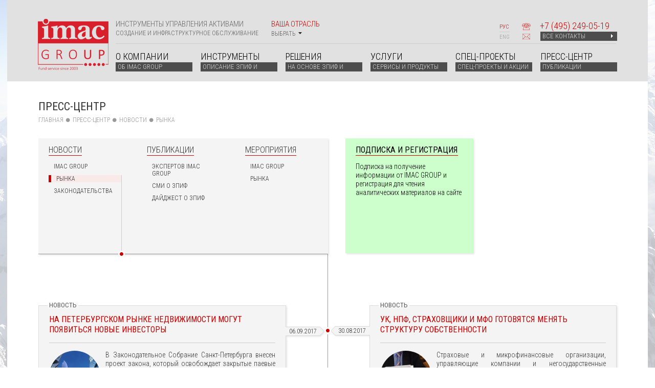

--- FILE ---
content_type: text/html; charset=UTF-8
request_url: http://imac.ru/pressroom/market
body_size: 23431
content:
<!DOCTYPE HTML>
<html lang="ru">
<head>
<!-- Google Tag Manager -->
<script>(function(w,d,s,l,i){w[l]=w[l]||[];w[l].push({'gtm.start':
new Date().getTime(),event:'gtm.js'});var f=d.getElementsByTagName(s)[0],
j=d.createElement(s),dl=l!='dataLayer'?'&l='+l:'';j.async=true;j.src=
'https://www.googletagmanager.com/gtm.js?id='+i+dl;f.parentNode.insertBefore(j,f);
})(window,document,'script','dataLayer','GTM-WFPL8NP');</script>
<!-- End Google Tag Manager -->

<meta name="yandex-verification" content="dc03cd09454f63f0" />
<!-- Yandex.Metrika counter -->
<script type="text/javascript">
    (function (d, w, c) {
        (w[c] = w[c] || []).push(function() {
            try {
                w.yaCounter34951115 = new Ya.Metrika({
                    id:34951115,
                    clickmap:true,
                    trackLinks:true,
                    accurateTrackBounce:true
                });
            } catch(e) { }
        });

        var n = d.getElementsByTagName("script")[0],
            s = d.createElement("script"),
            f = function () { n.parentNode.insertBefore(s, n); };
        s.type = "text/javascript";
        s.async = true;
        s.src = "https://mc.yandex.ru/metrika/watch.js";

        if (w.opera == "[object Opera]") {
            d.addEventListener("DOMContentLoaded", f, false);
        } else { f(); }
    })(document, window, "yandex_metrika_callbacks");
</script>
<noscript><div><img src="https://mc.yandex.ru/watch/34951115" style="position:absolute; left:-9999px;" alt="" /></div></noscript>
<!-- /Yandex.Metrika counter -->

	
<script>
  (function(i,s,o,g,r,a,m){i['GoogleAnalyticsObject']=r;i[r]=i[r]||function(){
  (i[r].q=i[r].q||[]).push(arguments)},i[r].l=1*new Date();a=s.createElement(o),
  m=s.getElementsByTagName(o)[0];a.async=1;a.src=g;m.parentNode.insertBefore(a,m)
  })(window,document,'script','//www.google-analytics.com/analytics.js','ga');

  ga('create', 'UA-2552703-17', 'auto');
  ga('send', 'pageview');

gtag('config', 'AW-779088160');
</script>
<meta http-equiv="Content-Type" content="text/html; charset=UTF-8" />
<meta name="robots" content="index, follow" />
<meta name="keywords" content="Пресс-центр" />
<meta name="description" content="Пресс-центр" />
<link href="/bitrix/cache/css/s1/imac/kernel/kernel.css?1679310636" type="text/css" rel="stylesheet" />
<script type="text/javascript"> var arKernelCSS = new Array('/bitrix/js/main/core/css/core.css','/bitrix/js/main/core/css/core_popup.css','/bitrix/js/fileman/sticker.css','/bitrix/js/main/core/css/core_panel.css'); </script><link href="/bitrix/cache/css/s1/imac/template_9fa34e70b4a4edd8a4645642f56c1461/template_9fa34e70b4a4edd8a4645642f56c1461_f0235cb3d83c0a8067a9befb5519efb3.css?1723471863" type="text/css" rel="stylesheet" />

<script type="text/javascript">if(!window.BX)window.BX={message:function(mess){if(typeof mess=='object') for(var i in mess) BX.message[i]=mess[i]; return true;}};</script><script type="text/javascript">(window.BX||top.BX).message({'LANGUAGE_ID':'ru','FORMAT_DATE':'DD.MM.YYYY','FORMAT_DATETIME':'DD.MM.YYYY HH:MI:SS','COOKIE_PREFIX':'BITRIX_SM','USER_ID':'','SERVER_TIME':'1769196135','SERVER_TZ_OFFSET':'10800','USER_TZ_OFFSET':'0','USER_TZ_AUTO':'Y','bitrix_sessid':'60ac2f5503a2d30ff87befb304c421d4','SITE_ID':'s1'});(window.BX||top.BX).message({'JS_CORE_LOADING':'Загрузка...','JS_CORE_NO_DATA':'- Нет данных -','JS_CORE_WINDOW_CLOSE':'Закрыть','JS_CORE_WINDOW_EXPAND':'Развернуть','JS_CORE_WINDOW_NARROW':'Свернуть в окно','JS_CORE_WINDOW_SAVE':'Сохранить','JS_CORE_WINDOW_CANCEL':'Отменить','JS_CORE_H':'ч','JS_CORE_M':'м','JS_CORE_S':'с','JSADM_AI_HIDE_EXTRA':'Скрыть лишние','JSADM_AI_ALL_NOTIF':'Показать все','JSADM_AUTH_REQ':'Требуется авторизация!','JS_CORE_WINDOW_AUTH':'Войти','JS_CORE_IMAGE_FULL':'Полный размер'});</script>
<script type="text/javascript" src="/bitrix/cache/js/s1/imac/kernel/kernel.js?1679310636"></script>
<script type="text/javascript"> BX.setKernelJS(['/bitrix/js/main/core/core.js','/bitrix/js/main/core/core_ajax.js','/bitrix/js/main/session.js','/bitrix/js/main/core/core_popup.js','/bitrix/js/main/cphttprequest.js','/bitrix/js/jquery/jquery-1.5.2.min.js','/bitrix/js/main/core/core_fx.js','/bitrix/js/main/json/json2.min.js','/bitrix/js/main/core/core_ls.js','/bitrix/js/pull/pull.js','/bitrix/js/main/core/core_window.js','/bitrix/js/fileman/sticker.js','/bitrix/js/main/core/core_admin.js','/bitrix/js/main/utils.js','/bitrix/js/main/admin_tools.js','/bitrix/js/main/popup_menu.js','/bitrix/js/main/admin_search.js','/bitrix/js/main/hot_keys.js','/bitrix/js/main/public_tools.js']); </script><script type="text/javascript">
bxSession.Expand(1440, '60ac2f5503a2d30ff87befb304c421d4', false, 'b945f78d4c0d488c582f917c67a9930f');
</script>


<script type="text/javascript" src="/bitrix/cache/js/s1/imac/template_d7f48384dbfecc1c17047c647d83f47b/template_d7f48384dbfecc1c17047c647d83f47b_341f03e0f5ac14ab7390a0b4386de3a4.js?1660869607"></script>

<script type="text/javascript" src="/bitrix/cache/js/s1/imac/page_5832c821610a8aff8054e42ada15a10c/page_5832c821610a8aff8054e42ada15a10c_374cd10ad1dbce73d87fa6c949e36060.js?1660885575"></script>
<title>Пресс-центр</title>


  <link rel="shortcut icon" href="/favicon.png" type="image/x-icon" />
  <!-- CSS -->
  <link rel="stylesheet" href="/bitrix/templates/imac/css/normalize.css"/>
  <link rel="stylesheet" href="/bitrix/templates/imac/css/main.css"/>
  
  <!-- JQuery -->
  <script src="http://ajax.googleapis.com/ajax/libs/jquery/1.9.1/jquery.min.js"></script>

  <!--[if (gte IE 6)&(lte IE 8)]>
    <script type="text/javascript" src="/bitrix/templates/imac/s/selectivizr-min.js"></script>
  <![endif]-->
  
  <!-- JS -->
  <script type="text/javascript" src="/bitrix/templates/imac/js/jquery.tools.js"></script>
  <script type="text/javascript" src="/bitrix/templates/imac/js/main.js"></script>
  
  <!-- Fancybox -->
  <script type="text/javascript" src="/bitrix/templates/imac/js/fancybox/lib/jquery.mousewheel-3.0.6.pack.js"></script>
  <link rel="stylesheet" href="/bitrix/templates/imac/js/fancybox/source/jquery.fancybox.css?v=2.1.5" type="text/css" media="screen" />
  <script type="text/javascript" src="/bitrix/templates/imac/js/fancybox/source/jquery.fancybox.pack.js?v=2.1.5"></script>

  <!--<link rel="stylesheet" href="/bitrix/templates/imac/js/fancybox/source/helpers/jquery.fancybox-buttons.css?v=1.0.5" type="text/css" media="screen" />
  <script type="text/javascript" src="/bitrix/templates/imac/js/fancybox/source/helpers/jquery.fancybox-buttons.js?v=1.0.5"></script>
  <script type="text/javascript" src="/bitrix/templates/imac/js/fancybox/source/helpers/jquery.fancybox-media.js?v=1.0.6"></script>

  <link rel="stylesheet" href="/bitrix/templates/imac/js/fancybox/source/helpers/jquery.fancybox-thumbs.css?v=1.0.7" type="text/css" media="screen" />
  <script type="text/javascript" src="/bitrix/templates/imac/js/fancybox/source/helpers/jquery.fancybox-thumbs.js?v=1.0.7"></script>-->
  
  <!-- Scroll -->
  <link href="/bitrix/templates/imac/js/scroll/perfect-scrollbar.css" rel="stylesheet">
  <script src="/bitrix/templates/imac/js/scroll/perfect-scrollbar.js"></script>
	<!-- gmaps async load api  -->
	<script type="text/javascript">

		function initialize() {
			//var myLatlng = new google.maps.LatLng(55.783981, 37.624509);
			var myLatlng = new google.maps.LatLng(55.779, 37.62950);
			var mapOptions = {
				zoom: 16,
				center: myLatlng
			};

			var map = new google.maps.Map(document.getElementById('contactsMap'), mapOptions);
			var marker = new google.maps.Marker({
				position: myLatlng,
				title:"IMAC"
			});
			marker.setMap(map);
		}

		function loadScript() {
			var script = document.createElement('script');
			script.type = 'text/javascript';
			script.src = 'https://maps.googleapis.com/maps/api/js?v=3.exp&sensor=false&' +
				'callback=initialize';
			document.body.appendChild(script);
		}

		window.onload = loadScript;
	</script>
	
<!-- Facebook Pixel Code -->
<script>
!function(f,b,e,v,n,t,s){if(f.fbq)return;n=f.fbq=function(){n.callMethod?
n.callMethod.apply(n,arguments):n.queue.push(arguments)};if(!f._fbq)f._fbq=n;
n.push=n;n.loaded=!0;n.version='2.0';n.queue=[];t=b.createElement(e);t.async=!0;
t.src=v;s=b.getElementsByTagName(e)[0];s.parentNode.insertBefore(t,s)}(window,
document,'script','https://connect.facebook.net/en_US/fbevents.js');
fbq('init', '484397381719793'); // Insert your pixel ID here.
fbq('track', 'PageView');
</script>
<noscript><img height="1" width="1" style="display:none"
src="https://www.facebook.com/tr?id=484397381719793&ev=PageView&noscript=1"
/></noscript>
<!-- DO NOT MODIFY -->
<!-- End Facebook Pixel Code -->

  
</head>
<body style = "background: url(/bitrix/templates/imac/images/body9.jpg) fixed;">
<!-- Google Tag Manager (noscript) -->
<noscript><iframe src="https://www.googletagmanager.com/ns.html?id=GTM-WFPL8NP"
height="0" width="0" style="display:none;visibility:hidden"></iframe></noscript>
<!-- End Google Tag Manager (noscript) -->
<div style = "background-color: white; width: 1252px; margin: 0 auto;">    
    <div class="header">
      <a href="/index.php" class="header__logo"><img src="/bitrix/templates/imac/images/logo.png" alt="" title ="На главную"/></a>
      
      <div class="header__sublogo">
        
        <span class="header__sublogo-first">Инструменты управления активами</span><br/>
        <span class="header__sublogo-second">Создание и инфраструктурное обслуживание</span>
      
      </div>
	  <div class="popup_otrasli">
		  <a class="popup_content2 otrasli_popup_link" onclick=" return false;" href="/industry/">
			  Ваша отрасль
			  <span>Выбрать</span>
		  </a>
	  </div>
      

      <div class="header__cont">
        
        <a title="Заказать звонок" href="mailto:info@imac.ru?subject=в IMAC: Заказ звонка" class="header__cont-call"></a>
        <a href="mailto:info@imac.ru?subject=в IMAC: Запрос звонка с сайта" class="header__cont-phone">+7 <span>(495)</span> 249-05-19</a>
        <a title="Написать нам" href="mailto:info@imac.ru?subject=в IMAC: Запрос с сайта" class="header__cont-mail"></a>
        <a href="/about/contacts.php" class="header__cont-readmore grbtn">ВСЕ КОНТАКТЫ<span class="arrow"></span></a>

      </div>
      
      <div class="header__lang">
        <a href="#" class="active">РУС</a>
        <a href="#en_ver" class="popup_content">ENG</a>
      </div>
      
      <div class="header__line"></div>

      <div class="clr"></div>
	  <ul class="header__topnav">
	  <li>
		  <a href="/about/">
			  <span class="serif">О компании</span>
			  <div class="sub-wrap"><span class="sub">Об imac group</span></div>
		  </a>

		  <ul>
			  <a class="more_link" href="/about/">Открыть раздел</a>
			  <li><a href="/about/"><i>ОБ IMAC GROUP</i><span>Компании группы IMAC GROUP | Команда | Достижения | Наши клиенты</span></a></li>
			  <li><a href="/about/contacts.php"><i>Контакты</i><span>Телефон | Факс | E-mail | Адреса в сети интернет | Адрес | Схема проезда</span></a></li>
		  </ul>

	  </li>

	  <li>
		
<a href="/instruments/">
	<span class="serif">ИНСТРУМЕНТЫ</span>
	<div class="sub-wrap"><span class="sub">ОПИСАНИЕ ЗПИФ и других инструментов управления активами</span></div>
</a>
<ul>
	<a class="more_link" href="/instruments/">Открыть раздел</a>
					<li><a href="/instruments/princ_zpif"><i>ЗПИФ</i><span>Описание Закрытого паевого инвестиционного фонда (ЗПИФ): понятие | Организация | Налоги | Виды | Возможности</span></a></li>
							<li><a href="/instruments/isu"><i>ИСУ</i><span>Описание Ипотечного покрытия Ипотечных сертификатов участия (Ип ИСУ): понятие | Организация | Налоги | Возможности</span></a></li>
							<li><a href="/instruments/endaument"><i>ЭНДАУМЕНТ</i><span>Описание Целевого капитала Некоммерческих организаций (ЭНДАУМЕНТ-ФОНД): понятие | Организация | Налоги | Возможности</span></a></li>
			</ul>


	  </li>
	  <li class="menu_style_2"><a href="/solutions/"><span class="serif">РЕШЕНИЯ</span>
			  <div class="sub-wrap"><span class="sub">НА ОСНОВЕ ЗПИФ И ДРУГИХ ИНСТРУМЕНТОВ УПРАВЛЕНИЯ АКТИВАМИ</span></div>
		  </a>
		  <ul>
			  <a class="more_link" href="/solutions/">Открыть раздел</a>
			  <li><i>РЕШЕНИЯ НА ОСНОВЕ</i>
				  <div class="clr"></div>
				  
				<ul>
			<li><a href="/solutions/zpif-nedvizhimosti">ЗПИФ НЕДВИЖИМОСТИ<span>недвижимость | рента | строительство | девелопмент</span></a></li>
		</ul>
					<ul>
			<li><a href="/solutions/zpif-korporativnykh-aktivov">ЗПИФ КОРПОРАТИВНЫХ<br />
АКТИВОВ<span>прямые | венчурные | хедж-фонды | инвестиции в корпоративный капитал</span></a></li>
		</ul>
					<ul>
			<li><a href="/solutions/zpif-fondovykh-investitsiy">ЗПИФ ФОНДОВЫХ<br />
ИНВЕСТИЦИЙ<span>акции | облигации | денежный рынок</span></a></li>
		</ul>
					<ul>
			<li><a href="/solutions/zpif-art-investitsiy">ЗПИФ<br />
АРТ-ИНВЕСТИЦИЙ<span>художественные ценности | произведения искусства</span></a></li>
		</ul>
	<div class="clr"></div>				<ul>
			<li><a href="/solutions/zpif-birzhevykh-tovarov">ЗПИФ БИРЖЕВЫХ<br />
ТОВАРОВ<span>коммодитис | драг.металлы</span></a></li>
		</ul>
					<ul>
			<li><a href="/solutions/endaument-fondy-nko">ЭНДАУМЕНТ-ФОНДЫ<br />
НКО<span>соц-проекты | образование | медицина | культура | спорт | медиа</span></a></li>
		</ul>
					<ul>
			<li><a href="/solutions/ipotechnoe-pokrytie-isu-">ИПОТЕЧНОЕ ПОКРЫТИЕ<br />
ИСУ <span>ипотечные кредиты | недвижимость</span></a></li>
		</ul>
		
			  </li>

			  <li><i>РЕШЕНИЯ ДЛЯ ОТРАСЛЕЙ...</i>
				  <div class="clr"></div>
				  
				<ul>
			<li><a href="/solutions/rynok-nedvizhimosti">РЫНОК НЕДВИЖИМОСТИ<span></span></a></li>
		</ul>
					<ul>
			<li><a href="/solutions/bankam/">КРЕДИТНЫЙ РЫНОК<span></span></a></li>
		</ul>
					<ul>
			<li><a href="/solutions/pensionnym-fondam-pensionnym-upralyayushchim/">ПЕНСИОННЫЙ РЫНОК<span></span></a></li>
		</ul>
					<ul>
			<li><a href="/solutions/finansovyy-rynok">ФИНАНСОВЫЙ РЫНОК<span></span></a></li>
		</ul>
	<div class="clr"></div>				<ul>
			<li><a href="/solutions/kholdingi-korporatsii">ХОЛДИНГИ &<br />
КОРПОРАЦИИ<span></span></a></li>
		</ul>
					<ul>
			<li><a href="/solutions/strakhovym-kompaniyam/">СТРАХОВОЙ РЫНОК<span></span></a></li>
		</ul>
					<ul>
			<li><a href="/solutions/pryamye-venchurnye-investitsii">ПРЯМЫЕ & ВЕНЧУРНЫЕ<br />
ИНВЕСТИЦИИ <span></span></a></li>
		</ul>
					<ul>
			<li><a href="/solutions/art-rynok-art-investitsii">АРТ-РЫНОК &<br />
АРТ-ИНВЕСТИЦИИ<span></span></a></li>
		</ul>
	<div class="clr"></div>				<ul>
			<li><a href="/solutions/upravlenie-sostoyaniem">УПРАВЛЕНИЕ<br />
СОСТОЯНИЕМ<span></span></a></li>
		</ul>
					<ul>
			<li><a href="/solutions/proizvodstvo-postavki">ПРОИЗВОДСТВО &<br />
ПОСТАВКИ<span></span></a></li>
		</ul>
					<ul>
			<li><a href="/solutions/rynok-tek-neft-gaz">РЫНОК ТЭК. НЕФТЬ,<br />
ГАЗ<span></span></a></li>
		</ul>
					<ul>
			<li><a href="/solutions/sliyaniya-pogloshcheniya">СЛИЯНИЯ &<br />
ПОГЛОЩЕНИЯ<span></span></a></li>
		</ul>
	<div class="clr"></div>				<ul>
			<li><a href="/solutions/selskoe-khozyaystvo">СЕЛЬСКОЕ ХОЗЯЙСТВО<span></span></a></li>
		</ul>
					<ul>
			<li><a href="/solutions/inostrannye-kompanii">ИНОСТРАННЫЕ<br />
КОМПАНИИ<span></span></a></li>
		</ul>
					<ul>
			<li><a href="/solutions/inostrannye-aktivy">ИНОСТРАННЫЕ АКТИВЫ<span></span></a></li>
		</ul>
					<ul>
			<li><a href="/solutions/nekommercheskim-organizatsiyam/">СОЦИАЛЬНАЯ СФЕРА<span></span></a></li>
		</ul>
	<div class="clr"></div>	
			  </li>

		  </ul>
	  </li>



	  <li class="menu_style_3">
		  <a href="/services/">
			  <span class="serif">Услуги</span>
			  <div class="sub-wrap"><span class="sub">СЕРВИСЫ И ПРОДУКТЫ УПРАВЛЕНИЯ АКТИВАМИ И ФИНАНСОВОГО РЫНКА</span></div>
		  </a>

			<ul>
			   
	<a class="more_link" href="/services/">Открыть раздел</a>
		<li><i>				ЗПИФ, ИСУ & ДРУГИЕ ИНСТРУМЕНТЫ			</i>

	<ul>
	
	

		<li><a href="/services/zpif-sozdanie-i-gotovye-fondy">ЗПИФ. Создание и готовые фонды </a></li>
		<li><a href="/services/ipotechnoe-pokrytie-isu-sozdanie">Ипотечное покрытие ИСУ. Создание </a></li>

	</ul>
	</li>
			<li><i>				УПРАВЛЕНИЕ ФОНДАМИ & АКТИВАМИ			</i>

	<ul>
	
	

		<li><a href="/services/upravlenie-zpif">Управление ЗПИФ </a></li>
		<li><a href="/services/upravlenie-ipotechnym-pokrytiem-isu">Управление ИП ИСУ </a></li>
		<li><a href="/services/upravlenie-aktivami-pensionnykh-fondov">Управление активами НПФ </a></li>
		<li><a href="/services/upravlenie-endaument-fondami">Управление ЭНДАУМЕНТ </a></li>
		<li><a href="/services/prekrashchenie-zpif">Прекращение ЗПИФ </a></li>

	</ul>
	</li>
			<li><i>				КОНСАЛТИНГОВЫЕ ПРАКТИКИ			</i>

	<ul>
	
	

		<li><a href="/services/konsaltingovaya-praktika-finansovye-rynki-i-instrumenty">Финансовые рынки и инструменты </a></li>
		<li><a href="/services/konsaltingovaya-praktika-upravlenie-aktivami">Управление активами </a></li>
		<li><a href="/services/konsaltingovaya-praktika-strukturirovanie-i-podderzhka-zpif">Структурирование ЗПИФ </a></li>
		<li><a href="/services/due-diligence-finansovykh-struktur">Due Diligence финансовых структур </a></li>

	</ul>
	</li>
				</ul>



	  </li>

	  <li class="menu_style_4">
		  <a href="/projects/">
			  <span class="serif">Спец-проекты</span>
			  <div class="sub-wrap"><span class="sub">СПЕЦ-ПРОЕКТЫ И АКЦИИ IMAC GROUP ДЛЯ УЧАСТНИКОВ РЫНКА</span></div>
		  </a>

		  <ul>
			  <a class="more_link" href="/projects/">Открыть раздел</a>

			  
		<li><a href="/projects/daydzhest-o-zpif"><i>ДАЙДЖЕСТ О ЗПИФ</i><span>Статьи экспертов IMAC по самым актуальным темам рынка ЗПИФ. Новые решения, бизнес-кейсы, аналитика...</span></a></li>
	
		<li><a href="/projects/naki"><i>КВАЛИФИЦИРОВАННЫЙ ИНВЕСТОР</i><span>Цикл мероприятий, направленный на развитие рынка коллективных инвестиций и института квалинвесторов</span></a></li>
	


			  <div class="clr line"></div>

			  <li><a href="/projects/#archive"><i>АРХИВ ПРОЕКТОВ</i><span>Завершенные проекты</span></a></li>

		  </ul>

	  </li>

	  <li class="menu_style_3">
		  <a href="/pressroom/">
			  <span class="serif">Пресс-центр</span>
			  <div class="sub-wrap"><span class="sub">ПУБЛИКАЦИИ МЕРОПРИЯТИЯ, НОВОСТИ, ПОДПИСКА</span></div>
		  </a>



		   


			<ul>

				
				
				
								<li class="active"><a href="/pressroom/news" class="root-item-selected active"><i>Новости</i></a>
					<ul>
						
								
								
								
				
				
									
																					<li><a href="/pressroom/imacgr">IMAC GROUP</a></li>
										
									
								
								
								
				
				
									
																					<li class="active"><a href="/pressroom/market">РЫНКА</a></li>
										
									
								
								
								
				
				
									
																					<li><a href="/pressroom/zakonodatelstva">ЗАКОНОДАТЕЛЬСТВА</a></li>
										
									
								
								
								
									</ul></li>				
				
								<li class=""><a href="/pressroom/publication" class="root-item"><i>Публикации</i></a>
					<ul>
						
								
								
								
				
				
									
																					<li><a href="/pressroom/imac-exper">Экспертов IMAC GROUP</a></li>
										
									
								
								
								
				
				
									
																					<li><a href="/pressroom/smi-zpif">СМИ  о ЗПИФ</a></li>
										
									
								
								
								
				
				
									
																					<li><a href="/pressroom/daydzhest-o-zipf">Дайджест о ЗПИФ</a></li>
										
									
								
								
								
									</ul></li>				
				
								<li class=""><a href="/pressroom/event" class="root-item"><i>Мероприятия</i></a>
					<ul>
						
								
								
								
				
				
									
																					<li><a href="/pressroom/imacgr-item">IMAC GROUP</a></li>
										
									
								
								
								
				
				
									
																					<li><a href="/pressroom/market-item">Рынка</a></li>
										
									
								
								
								
																	</ul></li>									<li><a href="/pressroom/registration/"><i>ПОДПИСКА & РЕГИСТРАЦИЯ</i><span>Подписка на получение информации от IMACGROUP и регистрация для чтения аналитических материалов на сайте</span></a></li>

	<div class="clr line"></div>

	<li class="podpiska_zag">ПОДПИСКА В СОЦИАЛЬНЫХ СЕТЯХ</li>

	<div class="top_socials">
		<a class="facebook social_link" href="https://www.facebook.com/imacgroup" target="_blank">Подписаться</a>
		<a class="linkedin social_link" href="http://www.linkedin.com/company/imacgroup" target="_blank">Подписаться</a>
		<a class="twitter social_link" href="https://twitter.com/imacgroup/" target="_blank">Подписаться</a>
	</div><a class="more_link" href="/pressroom/">Открыть раздел</a>
							</ul>


	  </li>
	  </ul>
      <div class="clr"></div>
    </div><!-- /header -->	<div class="wrapper">

	<div class="main-content">

		<h1>Пресс-центр</h1>

		<div class="breadcrumbs"><ul><li><a href="/" title="Главная">Главная</a></li><li></li><li><a href="/pressroom/" title="ПРЕСС-ЦЕНТР">ПРЕСС-ЦЕНТР</a></li><li></li><li><a href="/pressroom/news" title="Новости">Новости</a></li><li></li><li>РЫНКА</li></ul></div>
		<div class="clr-top"></div>


		<div class="press_center-main longline">
			<div class="press_center-left">
 	<div class="press_center-inside_menu">
	<ul>
					<li class="active"><a href="/pressroom/news" class="root-item-selected active">Новости</a>
	<ul>
												<li>IMAC GROUP</li> 
																<li class="active">РЫНКА</li> 
																<li>ЗАКОНОДАТЕЛЬСТВА</li> 
										</ul></li>				<li class=""><a href="/pressroom/publication" class="root-item">Публикации</a>
	<ul>
												<li>Экспертов IMAC GROUP</li> 
																<li>СМИ  о ЗПИФ</li> 
																<li>Дайджест о ЗПИФ</li> 
										</ul></li>				<li class=""><a href="/pressroom/event" class="root-item">Мероприятия</a>
	<ul>
												<li>IMAC GROUP</li> 
																<li>Рынка</li> 
										</ul></li>		</ul>
		<div class="clr"></div>
	</div>
</div>
<div class="press_center-right">
	<div class="press_center-green_block">
		<a href="/pressroom/registration/">
			<h3>Подписка и регистрация</h3>
			<p>Подписка на получение информации от IMAC GROUP и регистрация для чтения аналитических материалов на сайте</p>
		</a>
	</div>

									<div class="clr"></div>
</div>

			<div class="clr"></div>
																																																																				<div id="comp_c57a577098d646c1183c003b31c14a86"><div class="press_center_items">
								<div class="press_center-item">
				<div class="press_center-date"><span>06.09.2017</span></div>
				<h2>НОВОСТЬ</h2>
				<h3><a  href="/pressroom/market/na-peterburgskom-rynke-nedvizhimosti-mogut-poyavitsya-novye-investory">На петербургском рынке недвижимости могут появиться новые инвесторы</a></h3>
													<img class="roundedImage" src="/upload/iblock/a23/a2306794e475986be77406912f426f94.jpg" alt="На петербургском рынке недвижимости могут появиться новые инвесторы" height="100"  width="100" >
																
<div style="text-align: justify;">В Законодательное Собрание Санкт-Петербурга внесен проект закона, который освобождает закрытые паевые инвестиционный фонды жилой недвижимости (ЗПИФН) от уплаты налогов на имущество.</div>
 								<a class="gray-readmore2" href="/pressroom/market/na-peterburgskom-rynke-nedvizhimosti-mogut-poyavitsya-novye-investory">Подробнее</a>
			</div>
												<div class="press_center-item">
				<div class="press_center-date"><span>30.08.2017</span></div>
				<h2>НОВОСТЬ</h2>
				<h3><a  href="/pressroom/market/uk-npf-strakhovshchiki-i-mfo-gotovyatsya-menyat-strukturu-sobstvennosti">УК, НПФ, страховщики и МФО готовятся менять структуру собственности</a></h3>
													<img class="roundedImage" src="/upload/iblock/0e7/0e7a5b663d016825d57cd0994d3364af.jpg" alt="УК, НПФ, страховщики и МФО готовятся менять структуру собственности" height="100"  width="100" >
																
<div style="text-align: justify;">Страховые и микрофинансовые организации, управляющие компании и негосударственные пенсионные фонды готовятся менять структуру собственности. Об этом пишет газета &laquo;Ведомости&raquo;, напоминая, что с января 2018 года не более 10% их акций или долей может находиться под прямым или косвенным контролем компаний, зарегистрированных в офшорах, &mdash; такое требование вводит закон о специальных экономических мерах, принятый 29 июля.</div>
 								<a class="gray-readmore2" href="/pressroom/market/uk-npf-strakhovshchiki-i-mfo-gotovyatsya-menyat-strukturu-sobstvennosti">Подробнее</a>
			</div>
												<div class="press_center-item">
				<div class="press_center-date"><span>14.03.2017</span></div>
				<h2>НОВОСТЬ</h2>
				<h3><a  href="/pressroom/market/kak-upakovat-vino-i-optimizirovat-nalogi-vtoraya-zhizn-zakrytykh-pifov">Как «упаковать» вино и оптимизировать налоги. Вторая жизнь закрытых ПИФов.</a></h3>
													<img class="roundedImage" src="/upload/iblock/62c/62cd0c3acfffda7f8baf3dcdbfcea498.jpg" alt="Как «упаковать» вино и оптимизировать налоги. Вторая жизнь закрытых ПИФов." height="100"  width="100" >
																
<div style="text-align: justify;">Какие преимущества дают инвесторам новые комбинированные ПИФы и зачем ЦБ смягчил требования к самому непрозрачному инструменту на рынке?</div>
 
<div style="text-align: justify;"> 
  <br />
 </div>
 
<div style="text-align: justify;">Теперь в закрытый паевой инвестиционный фонд можно купить любые бумаги, предприятия, недвижимость, животных, антиквариат или произведения искусства, получив при этом отсрочку налоговых выплат, полную конфиденциальность и защиту вложений от потенциального банкротства.</div>
 								<a class="gray-readmore2" href="/pressroom/market/kak-upakovat-vino-i-optimizirovat-nalogi-vtoraya-zhizn-zakrytykh-pifov">Подробнее</a>
			</div>
												<div class="press_center-item">
				<div class="press_center-date"><span>28.02.2017</span></div>
				<h2>НОВОСТЬ</h2>
				<h3><a  href="/pressroom/market/upravlyayushchie-kompanii-vyvodyat-iz-doveriya-npf-budut-soglasovyvat-ikh-sdelki">Управляющие компании выводят из доверия. НПФ будут согласовывать их сделки.</a></h3>
													<img class="roundedImage" src="/upload/iblock/0a4/0a4f20045207408490578830ca046990.jpg" alt="Управляющие компании выводят из доверия. НПФ будут согласовывать их сделки." height="100"  width="100" >
																
<div style="text-align: justify;">Банк России раскрыл требования к системе риск-менеджмента в негосударственных пенсионных фондах (НПФ). В ее построении участникам рынка предоставлен максимально широкий маневр, при этом собственная экспертиза должна обеспечить фонду приобретение или продажу активов по &quot;наилучшим доступным условиям&quot; и прохождение стресс-тестов. Роль управляющих компаний в инвестировании пенсионных накоплений и резервов снижается &mdash; по требованию фонда им придется согласовывать сделки с НПФ. </div>
 								<a class="gray-readmore2" href="/pressroom/market/upravlyayushchie-kompanii-vyvodyat-iz-doveriya-npf-budut-soglasovyvat-ikh-sdelki">Подробнее</a>
			</div>
												<div class="press_center-item">
				<div class="press_center-date"><span>29.02.2016</span></div>
				<h2>НОВОСТЬ</h2>
				<h3><a  href="/pressroom/market/upravlyayushchim-ostavili-likvidnye-aktivy-tsb-obnovil-trebovaniya-k-kapitalu-kompaniy">Управляющим оставили ликвидные активы. ЦБ обновил требования к капиталу компаний</a></h3>
													<img class="roundedImage" src="/upload/iblock/3cd/3cd8417f724675754b32b8a96caa57f2.jpg" alt="Управляющим оставили ликвидные активы. ЦБ обновил требования к капиталу компаний" height="100"  width="100" >
																
<div style="text-align: justify;">ЦБ предъявляет новые требования к расчету и размеру собственного капитала управляющих компаний. В расчет будут приниматься ликвидные активы, а размер капитала привязывается к стоимости имущества под управлением (хотя и не может превышать 80 млн руб.). Такие требования превышают требования зарубежных регуляторов, однако, по оценке российских компаний, вполне выполнимы даже для небольших компаний, которых чаще всего подозревают в схемных проектах. </div>
 								<a class="gray-readmore2" href="/pressroom/market/upravlyayushchim-ostavili-likvidnye-aktivy-tsb-obnovil-trebovaniya-k-kapitalu-kompaniy">Подробнее</a>
			</div>
					</div>
	<br /><script>
    
    
    $(function(){
      $('.press_center-footer').prepend('<div id="ajaxLoader"></div>');
    });
		var in_process = false;
		var page = 1;
		var nEndPage = 4;
		var LastPage = 1;
    
		function get_next_items() {
			if (in_process) {
				return false;
			}
			if(LastPage<page)
				return false;
			
			page = page + 1;
			LastPage = page;
			if(page>nEndPage)
				return false;
				
            url = window.location.toString();
            url = url.replace('#','');
            
			in_process = true;
      $('#ajaxLoader').show();
			$.ajax({
				type: "GET",
				dataType: "html",
				data: "gt=nav-is&PAGEN_8="+page,
				url: url + (window.location.search != '' ? "&" : "?") + "type=html",
				success: function( HTML ){
          $('#ajaxLoader').hide();
					if(HTML)
					{
            $('.press_center_items').each(function(){
              $(this).find('div.clr').remove();
            });
            $('.press_center-main > div > .press_center_items').append($(HTML));
            $('.press_center_items:last').append('<div class="clr"></div>');
            $('div.press_center-footer').not('div.press_center-footer:last').remove();
            if(page == nEndPage) {
              $('.navItem').remove();
            }
            roudedImages();
            timelineLeftRight();
					}
				},
				complete: function(){
					in_process = false;
				}
      });	
		}
		
    
    document.addEventListener("touchmove", ScrollStart, false);
    document.addEventListener("scroll", Scroll, false);

    function ScrollStart() {
        $('#ajaxLoader').show();
        if  ($(window).scrollTop()+1000 >= $(document).height() - $(window).height())
				get_next_items();
    }

    function Scroll() {
        if  ($(window).scrollTop()+1000 >= $(document).height() - $(window).height())
				get_next_items();
    }
    
    
</script>

	<div class="press_center-footer">
    			<a class="gray-arrow-top-left" href="#">Вернуться наверх</a>
    			<div class="mini_subscr">
					

	
<form action="/pressroom/market" method="post" id="asd_subscribe_form1"><input type="hidden" name="bxajaxid" id="bxajaxid_c57a577098d646c1183c003b31c14a86_10794" value="c57a577098d646c1183c003b31c14a86" /><input type="hidden" name="AJAX_CALL" value="Y" /><script type="text/javascript">
function _processform_10794(){
	var obForm = top.BX('bxajaxid_c57a577098d646c1183c003b31c14a86_10794').form;
	top.BX.bind(obForm, 'submit', function() {BX.ajax.submitComponentForm(this, 'comp_c57a577098d646c1183c003b31c14a86', true)});
	top.BX.removeCustomEvent('onAjaxSuccess', _processform_10794);
}
if (top.BX('bxajaxid_c57a577098d646c1183c003b31c14a86_10794'))
	_processform_10794();
else
	top.BX.addCustomEvent('onAjaxSuccess', _processform_10794);
</script>
		<input type="hidden" name="sessid" id="sessid" value="60ac2f5503a2d30ff87befb304c421d4" />		<input type="hidden" name="asd_subscribe" value="Y" />
		<input type="hidden" name="charset" value="UTF-8" />
		<input type="hidden" name="site_id" value="s1" />
		<input type="hidden" name="asd_rubrics" value="1" />
		<input type="hidden" name="asd_show_rubrics" value="N" />
		<input type="hidden" name="asd_key" value="c93f2029873be3cc3d9775aad6857d95" />
		<input type="text" name="asd_email" placeholder="Ваш e-mail">
		<input class="mini_subscr_b" type="submit" name="asd_submit" id="asd_subscribe_submit" value="Подписаться" style="display: block;
  width: 100%;
  background: #009900;
  border: 0;
  padding: 1px 4px 1px;
  font-size: 13px;
  text-transform: uppercase;
  color: #fff;
  margin: 9px 0px 7px 0px;" />

	</form>

    				<a href="#subscr" class="subscribe__readmore popup_content">Что это такое? &gt; </a>

				</div>    			<div class="navItem"><center><a class="gray-arrow-bottom-left"  href="/pressroom/market?PAGEN_8=2&SECTION_CODE=market" onclick="get_next_items();return false;">Показать еще</a></center></div>
		</div></div>



			<div class="clr"></div>
		</div>


		<div class="clr"></div>
	</div>
	<!-- /clients -->
	<div class="clients clients-other">
	<div class="framed__hdr">Наши клиенты</div>

	<div class="clientsslider__controls">
		<div class="clientsslider__controls-prev"><span></span></div>

		<div class="clientsslider__controls-next"><span></span></div>
	</div>

	<div class="clientsslider">
				<div class="clientsslider__item bwimgwrap"> <img id="client_262" src="/upload/iblock/e1b/e1b862fd089fb36ab3d3a9c51c1cf5df.jpg" class="bwimage" /><img id="client_262"  src="/upload/iblock/663/6630d63ffd908a1ba88a58c4714c17ed.jpg" width="100" height="70"  /> </div>
				<div class="clientsslider__item bwimgwrap"> <img id="client_261" src="/upload/iblock/c10/c102b1c322f28a0f1be0eb57e7b80a9e.jpg" class="bwimage" /><img id="client_261"  src="/upload/iblock/5cc/5cc22f0bd69b5d63990223fa0a096460.jpg" width="100" height="70"  /> </div>
				<div class="clientsslider__item bwimgwrap"> <img id="client_223" src="/upload/iblock/ce6/ce6edd29749b6caafb0f52e978b6aa38.jpg" class="bwimage" /><img id="client_223"  src="/upload/iblock/95d/95d4147d49406412b7907eed0c1401f2.jpg" width="100" height="70"  /> </div>
				<div class="clientsslider__item bwimgwrap"> <img id="client_222" src="/upload/iblock/e15/e15899da3f27c24f70bb45e0a88676b2.jpg" class="bwimage" /><img id="client_222"  src="/upload/iblock/797/7979263c08a9a5e1aca4b46deade6a55.jpg" width="100" height="70"  /> </div>
				<div class="clientsslider__item bwimgwrap"> <img id="client_221" src="/upload/iblock/512/512f9b007df41787568e03ea983a07ee.jpg" class="bwimage" /><img id="client_221"  src="/upload/iblock/bf3/bf3deac2b04a6d177206e17f351fb2f9.jpg" width="100" height="70"  /> </div>
				<div class="clientsslider__item bwimgwrap"> <img id="client_220" src="/upload/iblock/43d/43d9a81a3c41250058d0d57cbaf3bad1.jpg" class="bwimage" /><img id="client_220"  src="/upload/iblock/211/211cf125c79ed3734d137444f1163f3f.jpg" width="100" height="70"  /> </div>
				<div class="clientsslider__item bwimgwrap"> <img id="client_212" src="/upload/iblock/3a1/3a1a89fb05c18d681b46f561ef86fea8.jpg" class="bwimage" /><img id="client_212"  src="/upload/iblock/8b4/8b49e87501320201245831fd7c8609f3.jpg" width="100" height="70"  /> </div>
				<div class="clientsslider__item bwimgwrap"> <img id="client_210" src="/upload/iblock/079/079ec79f5ac88f0b444200fda0c7f31a.jpg" class="bwimage" /><img id="client_210"  src="/upload/iblock/5c9/5c94a78c70908056e1f0da8ca7853316.jpg" width="100" height="70"  /> </div>
			</div>

	<!-- /clientsslider -->
</div>	
<div class="subscribe framed subscribe-other">
	<div class="framed__hdr">Делимся самым ценным</div>

	<p> Свежие решения и экспертная аналитика по ЗПИФ, ИСУ, Эндаумент… Хотите быть в курсе? Присоединяйтесь</p>
	<p><ul style="display: inline;  margin-right: 5px;  padding:5px;">
		<li style="display: inline;  margin-right: 5px; padding: 3px;"><a href="https://www.facebook.com/imacgroup" rel="nofollow" target="_blank" class="social grayscale fb"><img src="/bitrix/templates/imac/images/f_icon_b.png" style="height: 30px;" alt=""></a></li>
		<li style="display: inline;  margin-right: 5px;  padding: 3px;"><a href="http://www.linkedin.com/company/imacgroup" rel="nofollow" target="_blank" class="social grayscale"><img src="/bitrix/templates/imac/images/in_icon_b.png" style="height: 30px;" alt=""></a></li>
		<li style="display: inline;  margin-right: 5px;  padding: 3px;"><a href="https://twitter.com/imacgroup/" rel="nofollow" target="_blank" class="social grayscale"><img src="/bitrix/templates/imac/images/t_icon_b.png" style="height: 30px;" alt=""></a></li>
	</ul></p>
		<a href="#subscr" class="subscribe__readmore popup_content">Подробнее &gt;</a>
	<form action="/pressroom/market" method="post" id="asd_subscribe_form_other">
		<input type="hidden" name="sessid" id="sessid" value="60ac2f5503a2d30ff87befb304c421d4" />		<input type="hidden" name="asd_subscribe" value="Y" />
		<input type="hidden" name="charset" value="UTF-8" />
		<input type="hidden" name="site_id" value="s1" />
		<input type="hidden" name="asd_rubrics" value="1" />
		<input type="hidden" name="asd_show_rubrics" value="N" />
		<input type="hidden" name="asd_key" value="c93f2029873be3cc3d9775aad6857d95" />
		<input type="text" name="asd_email" placeholder="Ваш e-mail">
		<input class="subscribe__submit" type="submit" name="asd_submit" id="asd_subscribe_submit_other" value="Подписаться" />

	</form>

</div>	<!-- /subscribe -->

	<div class="clr"></div>

	</div>



 <div class="footer">
  
    <div class="footer__copy">
      <span>© 2003–2026 IMAC GROUP</span><br/>
      <a href="/about/contacts.php">Москва, ул. Щепкина 28</a>
    </div>
  
    <div class="footer__cont">
        <a title="Заказать звонок" href="mailto:info@imac.ru?subject=в IMAC: Заказ звонка" class="header__cont-call"></a>
        <a href="mailto:info@imac.ru?subject=в IMAC: Запрос звонка с сайта" class="header__cont-phone">+7 <span>(495)</span> 249-05-19</a>
   <a href="mailto:info@imac.ru?subject=в IMAC: Запрос звонка с сайта" class="header__cont-phone">+7 <span>(495)</span> 249-05-19</a>
        <a title="Написать письмо" href="mailto:info@imac.ru?subject=в IMAC: Запрос с сайта" class="header__cont-mail"></a>
        <a href="/about/contacts.php" class="header__cont-readmore grbtn">ВСЕ КОНТАКТЫ<span class="arrow"></span></a>
    </div>

	 <div class="footer__search">
	<form action="/search.php">
		<script type="text/javascript">
if (!window.oObject || typeof oObject != "object")
	window.oObject = {};

window.q292661401_CheckThis = document.q292661401_CheckThis = function(oObj)
{
	try
	{
		if(SuggestLoaded)
		{
			if (typeof window.oObject[oObj.id] != 'object')
				window.oObject[oObj.id] = new JsSuggest(oObj, 'pe:10,md5:,site:s1');
			return;
		}
		else
		{
			setTimeout(q292661401_CheckThis(oObj), 10);
		}
	}
	catch(e)
	{
		setTimeout(q292661401_CheckThis(oObj), 10);
	}
}
</script>
<IFRAME style="width:0px; height:0px; border: 0px;" src="javascript:''" name="q292661401_div_frame" id="q292661401_div_frame"></IFRAME><input  size="15" name="q" id="q292661401" value="" class="search-suggest" type="text" autocomplete="off" onfocus="q292661401_CheckThis(this);" />		<a href="/sitemap.php" class="footer__search-maplnk">Карта сайта</a>
		<a href="" class="footer__search-submit grbtn">
			Поиск
			<input  class="footer__search-submit grbtn " name="s" type="submit" value="Найти"><div class="whitearrow"></div>

		</a>
	</form>
</div>
    <div class="clr"></div>
	  <div id="comp_1e63a698307a5b6ff7174e9da5215dc1">
	<div class="footer__social framed">
		<div class="framed__hdr">Мы в сети</div>
		<a href="https://www.facebook.com/imacgroup" rel="nofollow" target="_blank" class="social grayscale fb"><img src="/bitrix/templates/imac/images/f_icon_b.png" alt=""></a>
		<a href="http://www.linkedin.com/company/imacgroup" rel="nofollow" target="_blank" class="social grayscale"><img src="/bitrix/templates/imac/images/in_icon_b.png" alt=""></a>
		<a href="https://twitter.com/imacgroup/" rel="nofollow" target="_blank" class="social grayscale"><img src="/bitrix/templates/imac/images/t_icon_b.png" alt=""></a>
		<div class="footer__social-imac"></div>
		<div class="clr"></div>
	</div><!-- /social -->

	<div class="footer__auth framed">

		<div class="framed__hdr">Авторизация на сайте</div>
		<form  name="system_auth_form24991" method="post" target="_top" action="/pressroom/market">
			<input type="hidden" name="backurl" value="/pressroom/market">
			<input type="hidden" name="AUTH_FORM" value="Y">
			<input type="hidden" name="TYPE" value="AUTH">
			<div class="footer__auth-label">Доступ к материалам для зарегистрированных пользователей</div>
			<div class="footer__auth-label2">Авторизоваться как</div>

			<input type="text" name="USER_LOGIN" maxlength="50" value="" class="footer__auth-input1">
			<div class="footer__auth-save">Сохранить пароль</div>
			<div class="footer__auth-savechkbx niceCheck active"><input name="savechkbx" value="1" checked="checked" type="checkbox"/></div>

			<input type="password" name="USER_PASSWORD" maxlength="50" class="footer__auth-input2">
			<a href="/notices/remind.php?forgot_password=yes" class="footer__auth-forgot">Забыли пароль?</a>
			<a href="/pressroom/registration/" class="footer__auth-register">Регистрация</a>


			<div class="footer__auth-submit-wrap"> <input type="submit" name="Login" value="Войти" class="footer__auth-submit grbtn"><div class="whitearrow"></div> </div>
			</form>
	</div>
</div><!-- /footer__auth -->
    
    <div class="clr"></div>
  
    <p class="small">Группа компаний IMAC GROUP объединена на условиях соглашения и включает организации, имеющие все необходимые по законодательству Российской Федерации разрешения для обслуживания паевых инвестиционных фондов. Целью своей деятельности IMAC GROUP определяет формирование экономической и иных коммерческих выгод для своих клиентов, а так же акционеров и сотрудников, за счет своих интеллектуальных и материальных ресурсов, а так же в целом развитие отрасли финансовых рынков. Товарные знаки (знаки обслуживания) компаний, входящих в IMAC GROUP, зарегистрированы и защищаются законодательством РФ и международными нормами о правах на интеллектуальную собственность: их незаконное использование преследуется по закону. Заявления, сделанные на настоящем сайте, действительны на момент их раскрытия.</p>
    
        <div class="footer__botnav">
      <a class="popup_content" href="#politic">Конфиденциальность</a>|<a  class="popup_content" href="#zajav">Дисклеймер</a>
    </div>
    
    <div id="politic" class="modal">
	<h2>ПОЛИТИКА ЗАЩИТЫ ПЕРСОНАЛЬНЫХ ДАННЫХ</h2>
	<div class="scroll">
			 
<p style="text-align: justify;"><b>Сведения общего характера</b></p>
 
<p style="text-align: justify;">Настоящая Политика конфиденциальности и защиты персональных данных (далее &mdash; Политика) действует в отношении всей информации, которую IMAC GROUP (компании, входящие в IMAC GROUP), может получить о пользователе в случаях предоставления им такой информации при пользовании Информационными сервисами IMAC GROUP, под которыми здесь и далее понимаются:</p>
 
<p style="text-align: justify;"> </p>

<ul> 
  <li>пользование интернет-сайтом www.imac.ru (далее &ndash; Сайт) и интернет-сайтами компаний, входящих в IMAC GROUP; </li>
 
  <li>участие в мероприятиях (конференциях, семинарах, деловых событиях и т.п.), организуемых IMAC GROUP; </li>
 
  <li>участие в маркетинговых исследованиях (в т.ч. опросах) и акциях, проводимых IMAC GROUP. </li>
 </ul>
 
<p></p>
 
<p style="text-align: justify;">Согласие пользователя на предоставление персональных данных, выраженное им в соответствии с настоящей Политикой в рамках отношений с одной из компаний, входящих в IMAC GROUP, распространяется на все лица, входящие в IMAC GROUP.</p>
 
<p style="text-align: justify;">Настоящая Политика не применяется к случаям предоставления персональных данных в ходе профессиональной деятельности компаний, входящих в IMAC GROUP, регулируемым соответствующими внутренним документам этих компаний, и не отменяет действие таких внутренних документов ни в одном положении. </p>
 
<p style="text-align: justify;">Использование Информационных сервисов означает безоговорочное согласие пользователя с настоящей Политикой и указанными в ней условиями обработки его персональной информации; в случае несогласия с этими условиями пользователь должен воздержаться от использования Информационных сервисов.</p>
 
<p style="text-align: justify;"><b>Получаемые и обрабатываемые персональные данные </b></p>
 
<p style="text-align: justify;">В рамках настоящей Политики под персональными данными пользователя понимаются:</p>
 
<p style="text-align: justify;"> </p>

<ul> 
  <li>личная информация о себе (в т.ч. фамилия, имя, отчество, место работы, должность, контактная информация), которую пользователь предоставляет самостоятельно при регистрации для пользования Информационными сервисами или в процессе их использования (обязательная для предоставления в целях пользования Информационными сервисами информация помечается специальным образом; иная информация предоставляется пользователем на его усмотрение);</li>
 
  <li>данные, которые автоматически передаются Информационными сервисам в процессе их использования с помощью установленного на устройстве пользователя программного обеспечения (в т.ч. IP-адрес, информация из cookie, информация о браузере пользователя или иной программе, с помощью которой осуществляется доступ к Информационными сервисам, время доступа, адрес запрашиваемой страницы).</li>
 </ul>
 
<p></p>
 
<p style="text-align: justify;">Настоящая Политика применима только к Информационным сервисам. IMAC GROUP не контролирует и не несет ответственность за интернет-сайты третьих лиц, на которые пользователь может перейти по ссылкам, доступным на интернет-сайтах, компаний входящих в IMAC GROUP. На таких интернет-сайтах у пользователя может собираться или запрашиваться иная персональная информация, а также могут совершаться иные действия.</p>
 
<p style="text-align: justify;">IMAC GROUP в общем случае не проверяет достоверность персональных данных, предоставляемых пользователями, и не осуществляет контроль за их дееспособностью. Однако IMAC GROUP исходит из того, что пользователь предоставляет достоверную и достаточную информацию по вопросам, предлагаемым в форме регистрации, и поддерживает эту информацию в актуальном состоянии.</p>
 
<p style="text-align: justify;"><b>Цели сбора и обработки персональных данных </b></p>
 
<p style="text-align: justify;">IMAC GROUP собирает и хранит только те персональные данные, которые необходимы для предоставления Информационных сервисов.</p>
 
<p style="text-align: justify;">Информацию, полученную от пользователя, IMAC GROUP может использовать в следующих целях:</p>
 
<p style="text-align: justify;"> </p>

<ul> 
  <li>идентификация лица, пользующегося Информационными сервисами;</li>
 
  <li>предоставление пользователю персонализированных сервисов;</li>
 
  <li>связь с пользователем, в том числе направление уведомлений, запросов и информации, касающихся пользования Информационными сервисами, оказания услуг, а также обработка запросов и заявок от пользователя;</li>
 
  <li>улучшение качества Информационных сервисов, удобства их использования, разработка новых сервисов и услуг;</li>
 
  <li>таргетирование рекламных материалов;</li>
 
  <li>проведение статистических и иных исследований на основе обезличенных данных.</li>
 </ul>
 
<p></p>
 
<p style="text-align: justify;">Пользователь может в любой момент изменить (обновить, дополнить) информацию, предоставленную им при регистрации на Сайте, или её часть, воспользовавшись функцией редактирования данных на персональной странице пользователя, а также удалить предоставленную им информацию (путем удаления учетной записи), при этом удаление учетной записи может повлечь невозможность использования некоторых Информационных сервисов.</p>
 
<p style="text-align: justify;"><b>Обработка, передача и защита персональных данных </b></p>
 
<p style="text-align: justify;">IMAC GROUP хранит персональные данные пользователей в соответствии с внутренними регламентами хранения  и защиты информации с использованием организационных и технических мер обеспечения безопасности информации и ограничении доступа к ней.</p>
 
<p style="text-align: justify;">В отношении персональных данных пользователя сохраняется ее конфиденциальность. </p>
 
<p style="text-align: justify;">IMAC GROUP принимает необходимые и достаточные организационные и технические меры для защиты персональной информации пользователя от неправомерного или случайного доступа, уничтожения, изменения, блокирования, копирования, распространения, а также от иных неправомерных действий с ней третьих лиц.</p>
 
<p style="text-align: justify;">IMAC GROUP вправе передать персональные данные пользователя третьим лицам в следующих случаях:</p>
 
<p style="text-align: justify;"> </p>

<ul> 
  <li>пользователь выразил свое согласие на такие действия;</li>
 
  <li>передача необходима в рамках использования пользователем определенного Информационного сервиса либо для оказания услуги пользователю;</li>
 
  <li>передача предусмотрена российским или иным применимым законодательством в рамках установленной законодательством процедуры;</li>
 
  <li>передача происходит в рамках продажи или иной передачи бизнеса (полностью или в части), при этом к приобретателю переходят все обязательства по соблюдению условий настоящей Политики применительно к полученной им персональной информации;</li>
 
  <li>в целях обеспечения защиты прав и законных интересов IMAC GROUP или третьих лиц, если такая передача не противоречит законодательству.</li>
 </ul>
 
<p></p>
 
<p style="text-align: justify;">При обработке персональных данных пользователей IMAC GROUP руководствуется Федеральным законом от 27.07.2006 г. № 152-ФЗ &laquo;О персональных данных&raquo;.</p>
 
<p style="text-align: justify;"><b>Заключительные положения</b></p>
 
<p style="text-align: justify;">IMAC GROUP имеет право вносить изменения в настоящую Политику. При внесении изменений в актуальной редакции указывается дата последнего обновления. Новая редакция Политики вступает в силу с момента ее размещения, если иное не предусмотрено новой редакцией Политики.</p>
 
<p style="text-align: justify;">К настоящей Политике и отношениям между пользователем и IMAC GROUP, возникающим в связи с ее применением, подлежит применению право Российской Федерации.</p>
 
<p style="text-align: justify;">Все предложения или вопросы по поводу настоящей Политики следует сообщать в службу поддержки пользователей по адресу электронной почты <b>support@imac.ru</b>, либо по адресу <b>129110, Москва, Олимпийский проспект, 18/1, IMAC GROUP.</b></p>
 
<div style="text-align: justify;"> 
  <br />
 </div>
 		</div>
    </div>
    
    
    <div id="disclaimer" class="modal">
		<h2>Дисклеймер</h2>
	<div class="scroll">
		<p>Предоставляя Ваши персональные данные (имя, адрес, номер телефона и адрес электронной почты) на этом сайте, Вы разрешаете нам использовать эту информацию в соответствии с нижеизложенными условиями данной «Политики по защите персональных данных».</p>
	
	<p>После размещения Ваших персональных данных на этом сайте, они могут быть использованы только с целью передачи информации о состоянии заказов и их оплаты, отправления по адресу Вашей электронной почты сообщений или уведомлений, связанных с состоянием заказа.</p>
	
	<p>Собранные на сайте персональные данные будут использоваться только для определенной выше цели и не будут передаваться третьим лицам. Мы принимаем разумные меры для обеспечения безопасности Ваших персональных данных. Все персональные данные имеют ограниченный доступ для предотвращения несанкционированного доступа, модификации или использования для неразрешенных целей.</p>
	
	<h3>Заголовок</h3>
	
	<p>Если Вы не согласны с какими-либо из условий «Политики», пожалуйста, не предоставляйте Ваши персональные данные на этом сайте.</p>
	
	<p>Ссылка Ваши персональные данные (имя, адрес, номер телефона и адрес электронной почты) на этом сайте, Вы разрешаете нам использовать эту информацию в соответствии с нижеизложенными условиями данной «Политики по защите персональных данных».</p>
	
	<p>После размещения Ваших персональных данных на этом сайте, они могут быть использованы только с целью передачи информации о состоянии заказов и их оплаты, отправления по адресу Вашей электронной почты сообщений или уведомлений, связанных с состоянием заказа.</p>
	
	<p>Собранные на сайте персональные данные будут использоваться только для определенной выше цели и не будут передаваться третьим лицам. Мы принимаем разумные меры для обеспечения безопасности Ваших персональных данных. Все персональные данные имеют ограниченный доступ для предотвращения несанкционированного доступа, модификации или использования для неразрешенных целей.</p>
	
	<p>Если Вы не согласны с какими-либо из условий «Политики», пожалуйста, не предоставляйте Ваши персональные данные на этом сайте.</p>
	
	<p>После размещения Ваших персональных данных на этом сайте, они могут быть использованы только с целью передачи информации о состоянии заказов и их оплаты, отправления по адресу Вашей электронной почты сообщений или уведомлений, связанных с состоянием заказа.</p>
	
		</div>
    </div>


	 <div id="subscr" class="modal">
		 <h2>О ПОДПИСКЕ</h2>
		 <div class="scroll">
			  
<p><span style="color: rgb(51, 51, 51); font-family: 'Calibri Light', 'PT Sans', sans-serif; font-size: 14px; line-height: 17.233999252319336px;">Для получения доступа к аналитическим материалам сайта, мы предлагаем познакомиться поближе.</span></p>
 
<p style="outline: none; margin: 1em 0px; color: rgb(51, 51, 51); font-family: 'Calibri Light', 'PT Sans', sans-serif; font-size: 14px; line-height: 17.233999252319336px;">Для этого достаточно заполнить краткую <a class="green_link" href="/pressroom/registration/#" style="outline: none; color: rgb(51, 102, 51);" >регистрационную форму.</a></p>
 
<p style="outline: none; margin: 1em 0px; color: rgb(51, 51, 51); font-family: 'Calibri Light', 'PT Sans', sans-serif; font-size: 14px; line-height: 17.233999252319336px;">Регистрация на нашем сайте позволяет Вам:</p>
 
<ul style="outline: none; margin: 1em 0px; padding: 0px 0px 0px 40px; color: rgb(51, 51, 51); font-family: 'Calibri Light', 'PT Sans', sans-serif; font-size: 14px; line-height: 17.233999252319336px;"> 
  <li style="outline: none;">получить доступ к закрытым публикациям на нашем сайте</li>
 
  <li style="outline: none;">стать подписчиками нашего ежемесячного Дайджеста о ЗПИФ</li>
 
  <li style="outline: none;">получать иную полезную информацию о ЗПИФ и других инструментах</li>
 
  <li style="outline: none;">управления активами</li>
 
  <li style="outline: none;">быть в курсе проводимых IMAC GROUP мероприятиях.</li>
 </ul>
 
<p style="outline: none; margin: 1em 0px; color: rgb(51, 51, 51); font-family: 'Calibri Light', 'PT Sans', sans-serif; font-size: 14px; line-height: 17.233999252319336px;">Информация, предоставленная Вами, охраняется <a class="popup_content" href="/upload/persdata_www.pdf" style="outline: none; color: rgb(51, 51, 51);" >Политикой IMAC GROUP о защите персональных данных.</a></p>
 
<p style="outline: none; margin: 1em 0px; color: rgb(51, 51, 51); font-family: 'Calibri Light', 'PT Sans', sans-serif; font-size: 14px; line-height: 17.233999252319336px;">Вы всегда можете отказаться от подписки и регистрации, пройдя по соответствующей ссылке в направляемых Вам сообщениях или направив нам соответствующее уведомление по адресу <a href="mailto:support@imac.ru" style="outline: none; color: rgb(51, 51, 51);" >support@imac.ru</a>.</p>
 
<p style="outline: none; margin: 1em 0px; color: rgb(51, 51, 51); font-family: 'Calibri Light', 'PT Sans', sans-serif; font-size: 14px; line-height: 17.233999252319336px;">Вы можете отредактировать Ваши регистрационные данные, авторизовавшись и пройдя по ссылке в виде Вашего имени в нижнем правом сайта или направив нам соответствующее уведомление по адресу <a href="mailto:support@imac.ru" style="outline: none; color: rgb(51, 51, 51);" >support@imac.ru</a>.</p>
 		 </div>
	 </div>
    
    <div id="zajav" class="modal">
		<h2>Заявления и уведомления. Дисклеймер</h2>
	<div class="scroll">
		
<p style="text-align: justify;"><b>Корпоративные заявления</b></p>
 
<p style="text-align: justify;">IMAC GROUP &ndash; ведущий российский эксперт и инфраструктурный сервис-провайдер услуг в сфере управления активами и финансовых рынков. При этом, под IMAC GROUP следует понимать группу независимых компаний (каждая из которых является отдельным самостоятельным юридическим лицом), объединенных под наименованием IMAC GROUP на условиях партнерского соглашения в целях взаимной поддержки при осуществлении коммерческой деятельности в общих сегментах экономики, направленной на оказание профессиональных услуг Клиентам каждой из компаний, входящих в IMAC GROUP, и имеющей в качестве общей миссии – совместное развитие российского финансового рынка и удовлетворение интересов его участников за счет общих усилий профессиональных организаций, действующих в данном сегменте экономики России.</p>
 
<p style="text-align: justify;">Компании, входящие в IMAC GROUP, не связаны между собой правовыми связями, влекущими возникновение аффилированности и зависимости. При принятии своих корпоративных, коммерческих и иных решений компании руководствуются принципом независимости, действуя в первую очередь в интересах своих Клиентов, Сотрудников и Акционеров. Компании, входящие в IMAC GROUP оказывают услуги от собственного имени, не выступают в качестве агентов друг друга и объединения в целом, не связывают друг друга и объединение в целом каким-либо обязательством и не несут ответственности за действия или бездействие любой другой компании, входящей в состав IMAC GROUP. </p>
 
<p style="text-align: justify;">Общие сведения о компаниях, входящих в IMAC GROUP, и ссылки на их корпоративные интернет-сайты представлены на странице www.imac.ru/about. Интернет-сайт www.imac.ru (далее также – Сайт) используется также в качестве корпоративного сайта Общества с ограниченной ответственностью &laquo;Компания АЙМАК&raquo; - компании, зарегистрированной в соответствии с законодательством Российской Федерации (ОГРН 1077746373462) и являющейся инициатором создания объединения компаний под брендом IMAC GROUP.</p>
 
<p style="text-align: justify;"><b>Товарные знаки и логотипы</b></p>
 
<p style="text-align: justify;">Логотипы (товарные знаки и знаки обслуживания), компаний входящих в IMAC GROUP, являются зарегистрированным товарными знаками. Их использование в тех случаях, когда в соответствии с российским и международным законодательством требуется предварительная санкция правообладателя, запрещается без предварительного письменного согласия соответствующей компании, входящей в IMAC GROUP.</p>
 
<p style="text-align: justify;">Названия и логотипы продуктов и компаний, не входящих в IMAC GROUP, размещенные на Сайте, могут являться товарными знаками соответствующих владельцев. Компании IMAC GROUP, уважая интеллектуальную собственность третьих лиц, не используют указанные товарные знаки в качестве средств индивидуализации собственной деятельности и не производят товаров (не оказывают услуг, не выполняют работ), производимых (оказываемых, выполняемых) владельцами таких товарных знаков. Размещение на Сайте товарных знаков (знаков обслуживания) третьих лиц осуществляется исключительно в информационных целях (в частности в целях информирования о клиентах и партнерах компаний, входящих в IMAC GROUP) и не опосредует продвижение услуг и сервисов IMAC GROUP под товарными знаками (знаками обслуживания) третьих лиц. </p>
 
<p style="text-align: justify;">Если по мнению владельца товарного знака (знака обслуживания) действия IMAC GROUP (компаний группы) каким-либо образом наносят вред его имущественным, неимущественным и любым иным интересам и правам, такому владельцу в целях скорейшего урегулирования необходимо обратиться по адресу support@imac.ru, либо по любому иному из средств связи, обозначенных в разделе Контакты (www.imac.ru/contacts).</p>
 
<p style="text-align: justify;"><b>Информация, размещенная на сайте</b></p>
 
<p style="text-align: justify;">&copy; ООО «Компания АЙМАК», IMAC, IMAC GROUP, 2003 - 2014.</p>
 
<p style="text-align: justify;">Сайт обеспечивает предоставление пользователям информации о группе компаний IMAC GROUP, а также информации общего характера. Все права на информацию, размещенную на Сайте, защищены в соответствии с российским законодательством, в том числе, об авторском и смежных правах. Любое несанкционированное использование размещенной на Сайте информации может нарушить законодательство и интересы третьих лиц. </p>
 
<p style="text-align: justify;">Воспроизведение информации, размещенной на Сайте (в частности посредством перенесения информации на иной информационный ресурс, открытый для доступа к нему третьих лиц, или посредством указания ссылки в любой форме, включая ссылки в печатных материалах, в сети Интернет, в т.ч. в социальных сетях), возможно при соблюдении следующих условий: (1) использование таких материалов носит личный и некоммерческий характер; (2) сохранены все данные об авторских правах, товарных знаках и иная аналогичная информация, содержащаяся в исходной (воспроизводимой) информации; (3) в исходную (воспроизводимую) информацию не вносится никаких изменений; (4) адрес постоянной ссылки исходной (воспроизводимой) информации или адрес www.imac.ru указывается как источник указанной информации. Воспроизведение, распространение и иное использование информации, размещенной на Сайте, может быть обусловлено прямым предварительным письменным согласием IMAC GROUP, о чем производится соответствующее уведомление.</p>
 
<p style="text-align: justify;">IMAC GROUP соблюдает исключительные права третьих лиц на информацию и материалы, размещенные на Сайте, авторами и источниками которых являются третьи лица. Не допускается модификация, воспроизведение, публикация, использование или распространение в публичных или коммерческих целях такой информации и материалов без прямого письменного разрешения владельца таких материалов. IMAC GROUP не несет рисков и ответственности за факты неполучения пользователями указанного разрешения.</p>
 
<p style="text-align: justify;">Использование информации, размещенной на Сайте, при принятии ответственных решений (включая, но не ограничиваясь, решения при осуществлении коммерческий деятельности, а также для некоммерческих целей и в личных интересах) осуществляется лицом, принимающим решение, на свой страх и риск. При использовании информации следует учитывать, что информация предоставляется без прямых или подразумеваемых гарантий, в том числе относительно ее абсолютной точности, своевременности и полноты. Риск наступления негативных последствий в результате использования содержащихся на Сайте рекомендаций, мнений и утверждений, в полном объеме несет пользователь. IMAC GROUP не несет ответственности за какое-либо убытки, возникающие в любой форме в связи с пользованием Сайтом, включая использование размещенной информации, если ответственность или риски компаний не определены соответствующим контрактом как принятые.</p>
 
<p style="text-align: justify;">В отношении интернет-сайтов, доступных по ссылкам, опубликованным на страницах Сайта, которые не находятся под контролем IMAC GROUP, IMAC GROUP не несет ответственности за содержание таких интернет-сайтов. Ссылки на иные интернет-сайты включены в содержание Сайта только для удобства пользователей и не означают согласие IMAC GROUP и его должностных лиц с содержанием данных интернет-сайтов.</p>
 
<p style="text-align: justify;">IMAC GROUP оставляет за собой право; изменять публикуемую на Сайте информацию в любое время без предварительного уведомления; ограничивать, приостанавливать или прекращать действие Сайта и любых его частей, разделов; отказывать любому пользователю в доступе к пользованию Сайтом и /или любой его части, разделу.</p>
 
<p style="text-align: justify;">Ни одно из положений Сайта не является и не может быть истолковано как рекомендация юридическим или физическим лицам по распоряжению имуществом, а также как оферта какой-либо из компаний IMAC GROUP.</p>
 
<p style="text-align: justify;">По всем вопросам, возникшим в связи с указанными заявлениями и уведомлениями, Вы можете обратиться за поддержкой и разъяснениями по адресу s<b>upport@imac.ru</b></p>
 
<div style="text-align: justify;"> 
  <br />
 </div>
 	</div>
    </div>



	<div id="en_ver">
		<div>
			<h2>Уведомление</h2>
			<p>Английская версия сайта в процессе разработки.</p>
			<p>English version under construction.</p>
		</div>
	</div>

	
<div id="otrasli" class="modal">
	<h2>Ваша отрасль</h2>
	<div class="scroll">
		<ul>
			
								<li><a href="/industry/section.php?ID=78">РЫНОК НЕДВИЖИМОСТИ</a></li>
			
								<li><a href="/industry/section.php?ID=79">КРЕДИТНЫЙ РЫНОК</a></li>
			
								<li><a href="/industry/section.php?ID=111">ПЕНСИОННЫЙ РЫНОК</a></li>
			
								<li><a href="/industry/section.php?ID=81">ФИНАНСОВЫЙ РЫНОК</a></li>
			
								<li><a href="/industry/section.php?ID=85">ХОЛДИНГИ & КОРПОРАЦИИ</a></li>
			
								<li><a href="/industry/section.php?ID=130">СТРАХОВОЙ РЫНОК</a></li>
			
								<li><a href="/industry/section.php?ID=80">ПРЯМЫЕ & ВЕНЧУРНЫЕ ИНВЕСТИЦИИ </a></li>
			
								<li><a href="/industry/section.php?ID=82">АРТ-РЫНОК & АРТ-ИНВЕСТИЦИИ</a></li>
			
								<li><a href="/industry/section.php?ID=84">УПРАВЛЕНИЕ СОСТОЯНИЕМ</a></li>
			
								<li><a href="/industry/section.php?ID=86">ПРОИЗВОДСТВО & ПОСТАВКИ</a></li>
			
								<li><a href="/industry/section.php?ID=87">ТЭК. НЕФТЬ, ГАЗ</a></li>
			
								<li><a href="/industry/section.php?ID=83">СЛИЯНИЯ & ПОГЛОЩЕНИЯ</a></li>
			
								<li><a href="/industry/section.php?ID=88">СЕЛЬСКОЕ ХОЗЯЙСТВО</a></li>
			
								<li><a href="/industry/section.php?ID=89">ИНОСТРАННЫЕ КОМПАНИИ</a></li>
			
								<li><a href="/industry/section.php?ID=90">ИНОСТРАННЫЕ АКТИВЫ</a></li>
			
								<li><a href="/industry/section.php?ID=47">СОЦИАЛЬНАЯ СФЕРА</a></li>
			


		</ul>
	</div>
</div>
  </div><!-- /footer -->
  </div>
  </div>
</body>
</html>

--- FILE ---
content_type: text/css
request_url: http://imac.ru/bitrix/cache/css/s1/imac/template_9fa34e70b4a4edd8a4645642f56c1461/template_9fa34e70b4a4edd8a4645642f56c1461_f0235cb3d83c0a8067a9befb5519efb3.css?1723471863
body_size: 507
content:



/* Start:/bitrix/components/bitrix/search.suggest.input/templates/.default/style.css*/
input.search-suggest {}
div.search-popup{border: 1px solid #333333;background: #FFFFFF;padding: 2px;margin: 0px;}
div.search-popup-row, div.search-popup-row-active{position: relative; padding: 2px 4px;margin: 0px;cursor: hand;cursor: pointer;}
div.search-popup-row{background:#FFFFFF;}
div.search-popup-row-active{background:#EEEEEE;}
div.search-popup-el-name, div.search-popup-el-cnt{position: relative; margin:0px;padding:0px;text-align:left;}
div.search-popup-el-cnt{text-align:right; float:right;}
/* End */



/* Start:/bitrix/templates/imac/components/bitrix/system.auth.form/imac/style.css*/
div.bx-system-auth-form span.bx-auth-secure {background-color:#FFFAE3; border:1px solid #DEDBC8; padding:2px; display:inline-block; vertical-align:bottom; margin-top:-1px;}
div.bx-system-auth-form div.bx-auth-secure-icon {background-image:url('/bitrix/templates/imac/components/bitrix/system.auth.form/imac/images/sec.png'); background-repeat:no-repeat; background-position:center; width:19px; height:18px;}
div.bx-system-auth-form div.bx-auth-secure-unlock {background-image:url('/bitrix/templates/imac/components/bitrix/system.auth.form/imac/images/sec-unlocked.png');}

/* End */


--- FILE ---
content_type: text/css
request_url: http://imac.ru/bitrix/templates/imac/css/main.css
body_size: 25385
content:
/* ==========================================================================
   Project styles
========================================================================== */
@import url(http://fonts.googleapis.com/css?family=Roboto+Condensed:400,700,300&subset=latin,cyrillic,cyrillic-ext);

body {
	color:#333;
	font:14px 'Roboto Condensed', 'PT Sans', sans-serif;
	font-weight: 300;
	line-height: 1.231;
	letter-spacing:0;
	background:url(../images/body-shadow.png) center top repeat-y;
}
a {
  color:#cc0000;
}
@media screen and (min-device-width: 768px) and (max-device-width: 1024px) {
	body {
		background:none!important;
	}
  .mpslider__controls-prev:hover,
  .mpslider__controls-next:hover,
  .about__clients-next:hover,
  .about__clients-prev:hover,
  .recommendslider__controls div:hover,
  .clientsslider__controls div:hover {
    background-color:transparent!important;
  }
}
.clr {
	clear:both;
}
* {
  outline:none;
}
*:focus {
  -webkit-box-shadow: inset 0 1px 1px rgba(0, 0, 0, 0.075), 0 0 8px rgba(152, 159, 165, 0.6);
  box-shadow: inset 0 1px 1px rgba(0, 0, 0, 0.075), 0 0 8px rgba(144, 157, 167, 0.6);
}

.clr-top {
	clear:both;
	margin-bottom: 30px;
}

.noclear {
	clear:none!important;
}
p.small {
	font-size:12px;
}
.grbtn {
	color:#d6d6d6;
	background:#4d4d4d;
	padding: 1px 4px 1px;
	font-size:13px;
	text-decoration:none;
	text-transform:uppercase;
	text-align:left;
	position:relative;
	line-height: 1.231;
}
.redbtn {
  color:#fff;
  background:#cc0000;
  padding: 1px 4px 1px;
	font-size:13px;
	text-decoration:none;
	text-transform:uppercase;
  display:inline-block;
}
.redbtn:hover {
  background:#4d4d4d;
}
.redarrow {
	display:inline-block;
	width:4px;
	padding:0 5px 0 5px;
	height:7px;
	background:url([data-uri]) center center no-repeat;
}
.grbtn .arrow,
.whitearrow {
	display:block;
	position:absolute;
	width:4px;
	right:8px;
	top:50%;
	margin-top:-4px;
	height:7px;
	background:url([data-uri]) right center no-repeat;
}
.grbtn.big {
	padding:2px 3px 2px;
	font-size:10px;
}
.grbtn:hover {
	color:#fff;
	background:#cc0000;
	text-decoration:underline;
}
.wrapper {
	width:1130px;
	padding:0 60px;
	margin:0 auto;
	background:#fff;
}
#mainwrapper.shrink  {
	margin-left:-40px;
}
.header {
	width:1130px;
	padding:0 61px 0;
	height:160px;
	margin: 0 auto;
	background:url(../images/headerbg.png) repeat-x;
	position:relative;
}


.header__logo {
	width:128px;
	height:94px;
	position:absolute;
	top:36px;
	left:60px;
}
.header__sublogo {
	color:#666;
	position:absolute;
	top:38px;
	left:212px;
	text-transform:uppercase;
}
.header__sublogo-first {
	font-family:'Roboto Condensed';
	font-size:15px;
}
.header__sublogo-second {
	font-size:12px;
}

.header__lang {
	position:absolute;
	top:46px;
	right:270px;
}
.header__lang a {
	color:#999;
	display:block;
	text-transform:uppercase;
	font-size:11px;
	border-top:1px solid #ccc;
	text-decoration:none;
	padding:3px 0;
	margin:0;
}
.header__lang a:first-child {
	border-top:none;
	padding-top:0;
}
.header__lang a.active {
	color:#cc0000;
}
.header__lang a:hover {
	color:#cc0000;
	text-decoration:underline;
}

.header__cont {
	position:absolute;
	top:40px;
	right:60px;
}
.header__cont-phone {
	font-size:18px;
	color:#cc0000!important;
	text-decoration:none!important;
	width:151px;
	padding:0;
	position:absolute;
	display:block;
	top:0;
	right:0;
	font-family:'Roboto Condensed';

}
.header__cont-phone span {
	padding:0;
}
.footer .header__cont-phone {
	color:#000;
	padding-bottom:4px;
}
.footer #en_ver {
  display:none;
}
.header__cont-call {
	position:absolute;
	top:5px;
	right:169px;
	width:17px;
	height:14px;
	background:url(../images/header__cont-phone.png) 0 0 no-repeat;
}
.header__cont-mail {
	position:absolute;
	top:26px;
	right:170px;
	width:15px;
	height:11px;
	background:url(../images/header__cont-mail.png) no-repeat;
}
.header__cont-readmore {
	position:absolute;
	text-align:left;
	width:142px;
	right:0;
	top:22px;
	text-transform:uppercase;
}
.header__line {
	position:absolute;
	height:1px;
	left:212px;
	width:978px;
	top:85px;
	background:#ccc;
}

.header__topnav {
	list-style:none;
	display:block;
	position:absolute;
	top:84px;
	left:204px;
	margin:0;
	overflow:visible;
	padding:8px 0 0 0;
}
.header__topnav li:first-child {
	margin-left:0;
}
.header__topnav li {
	float:left;
	width:150px;
	margin:0;
	padding:7px 7px 0;
	list-style:none;
	border:1px solid transparent
}
.header__topnav li a {
	text-decoration:none;
	color:#000;
	text-transform:uppercase;
}
.header__topnav > li > a {
	display:block;
	height:73px;
}
.header__topnav > li.hover {
	padding-bottom:50px;
	background:#fdfdfd;
	border:1px solid #999999;
	border-bottom:none;
	z-index:5;
}
.header__topnav > li.hover > a > .serif {
	color:#cc0000;
	background:none;
}
.header__topnav > li.hover > a > span {
	background:#cc0000;
	color:#fff;
}
.header__topnav > li.hover > a span.sub {
	height: auto;
	background:#cc0000;
	color:#fff;
}
.header__topnav li a .serif {
	font-size:18px;
	background:none;
	padding:0;
	font-family:'Roboto Condensed';
	color:#000;
}
.header__topnav li a span {
	display:block;
	color:#d6d6d6;
	background:#4d4d4d;
	padding:1px 4px 1px;
	margin:0;
	font-size:13px;
	text-decoration:none;

}
.header__topnav li a span.sub {
	height:16px;
	overflow:hidden;
}

.header__topnav li.hover a .sub-wrap {
	width:150px;
	z-index: 10;
	top:38px;
	position: absolute;
	margin:0 -7px;
	height:49px;
	padding: 0 7px;
	border-bottom:2px solid #fdfdfd;
}


/* level 2 */

/* .header__topnav > li:hover > ul {
	display:block;
} */

.header__topnav > li > ul {
	display: none;
	background: #fdfdfd;
	position: absolute;
	z-index: 9;
	border: 1px solid #999999;
	top: 88px;
	left: 0;
	width: 974px;
	padding: 12px 10px 5px;
	margin: 0;

}
.header__topnav > li > ul > li {
	font-size:14px;
	width:190px;
	margin:0 0 20px;
	margin-right: 33px;
}

.header__topnav > li > ul > li a {
	border-bottom:1px solid #cc0000;
	display: inline-block;
}

.header__topnav > li > ul > li a:hover {
	color:#cc0000;
}

/* level 2 with columns */

.header__topnav > li > ul.cols > li {
	width:800px;
	padding:0;
	font-size:15px;
	float:left;
	border-bottom:1px solid #ccc;
	padding:0 0 19px 0;
}
.header__topnav > li > ul.cols > li:last-child {
	border-bottom:none;
	padding-bottom:0;
}
.header__topnav > li > ul.cols > li > a {
	padding:0;
	border:none;
	border-bottom:1px solid #e19c9c;
	color: #cc0000;
}
.header__topnav > li > ul.cols > li > a:hover {
	border-color:#cc0000;
}
.header__topnav > li > ul.cols > li > ul {
	float:left;
	width:190px;
	margin:0 0 0 10px;
	padding:8px 0 0 0;
}
.header__topnav > li > ul.cols > li > ul > li {
	width:auto;
	padding:6px 0 0 0;
}
.header__topnav > li > ul.cols > li > ul a {
	font-size:14px;
	color:#333333;
	display:inline-block;
	padding:0 0 0 5px;
	border:none;
	background:url(../images/header__topnav_red_border.png) left 4px no-repeat;
	text-transform:none;
}
.header__topnav > li > ul.cols > li > ul a:hover {
	color:#cc0000;
}

.header__topnav ul ul {
	padding: 0;
	margin: 8px 0 0 0;
	/*border-left: 1px solid #cc0000;
  padding-left: 10px;*/
}

.header__topnav ul ul li {
	/*height: 9px;*/
	float: none;
	display: inline;
	line-height: 12px;
	margin: 3px 0;
	padding: 0;
	border: none;
	padding: 0 3px;
	border: none;
	width: auto;
	border-left: 1px #333 solid;
	font-size: 12px;
	color: #333;
}

.header__topnav ul ul li:first-child {
	border-left: none;
	padding-left: 0;
}

.header__topnav ul ul li a {
	font-size: 13px;
	color: #333;
	text-transform: none;
	padding: 0;
	border: none;
}

.more_link {
	background: #cc0000 url('../images/arrow_small.png') right no-repeat;
	color: #fff!important;
	font-size: 13px;
	padding: 2px 16px 2px 8px;
	position: absolute;
	right: 16px;
	bottom: 0;
}

.menu_style_2 > ul > li {
	width: 100%!important;
}

.menu_style_2 ul > li > a {
	/*display: block;*/
	clear: both;
}
.menu_style_2 ul > li > ul > li > a {
	display: inline;
	font-family: 'Roboto Condensed';
}

.menu_style_2 ul > li > ul > li:first-child {
	display: block;
	border-left: none;
	padding-left: 0;
}

.menu_style_2 ul > li > ul > li:nth-child(2) {
	border-left: none;
	padding-left: 0;
}

.menu_style_2 ul li ul {
	width: 175px!important;
	float: left;
	border-left: 1px solid #cc0000;
	padding-left: 10px;
	margin-right: 40px;
	margin-bottom: 0;
	/*min-height: 30px;*/
	margin-left: 15px;
}


.menu_style_3 > ul > li {
	margin-right: 10px!important;
	width: 210px!important;
}

.menu_style_3 ul > li > a {
	display: inline-block;
}
.menu_style_3 ul > li > ul > li > a {
	display: inline;
}

.menu_style_3 ul > li > ul > li {
	display: block;
	border-left: 1px solid #cc0000;
	padding-left: 10px;
	margin-bottom: 15px;
}

.menu_style_3 ul > li > ul > li:first-child {
	display: block;
	border-left: 1px solid #cc0000;
	padding-left: 10px;
}



.menu_style_3 ul li ul {
	margin-right: 5px;
	margin-bottom: 5px;
	min-height: 30px;
	border-left: none;
	padding-left: 0;
	margin-left: 15px;
}

.header__topnav ul li ul li a span {
	background: none;
	color: inherit;
	padding: 0;
	margin: 0;
	font-family: 'Roboto Condensed', 'PT Sans', sans-serif;
	font-weight: 300;
	}

.header__topnav li ul li a span {
	background: none;
	color: inherit;
	padding: 0;
	margin: 0;
	text-transform: none;
	padding-top: 5px;
}

.header__topnav li ul li a {
	border-bottom: none;
}

.header__topnav li ul li a i {
	font-family: "Roboto Condensed", sans-serif;
	font-style: normal;
	border-bottom: 2px #cc0000 solid;
	display: block;
	margin-bottom: 4px;
	padding-bottom: 10px;
}
.header__topnav li ul li i {
	font-family: "Roboto Condensed", sans-serif;
	font-style: normal;
	border-bottom: 2px #cc0000 solid;
	display: block;
	margin-bottom: 4px;
	padding-bottom: 10px;
	height: auto;
	width: 170px;
}


.header__topnav li.menu_style_3 ul li a i {
	font-family: "Roboto Condensed", sans-serif;
	font-style: normal;
	border-bottom: 2px #cc0000 solid;
	display: block;
	margin-bottom: 4px;
	padding-bottom: 10px;
	/* height: 28px; */
	height: auto;
	width: 170px;
}

.header__topnav li.menu_style_3 ul li i {
	font-family: "Roboto Condensed", sans-serif;
	font-style: normal;
	border-bottom: none;
	display: block;
	margin-bottom: 4px;
	padding-bottom: 10px;
	/* height: 28px; */
	height: auto;
	width: 170px;
}

.header__topnav li.menu_style_4 ul li a i {
	font-family: "Roboto Condensed", sans-serif;
	font-style: normal;
	border-bottom: 2px #cc0000 solid;
	display: block;
	margin-bottom: 4px;
	padding-bottom: 10px;
	/* height: 28px; */
	height: auto;
}




.line {
	border-bottom: 1px #ccc solid;
	margin-bottom: 10px;
}
.top_socials {
	margin-top: -10px;
}
.top_socials a {
	text-transform:none!important;
	color:#333!important;
}
.top_socials a:hover {
	color: #cc0000!important;
}
.social_link {
	display: block;
	text-transform: uppercase;
	background-position: 0 -30px;
	background-repeat: no-repeat;
	padding: 7px 36px 6px 34px;
	float: left;
	margin-bottom: 20px;
	text-decoration: underline!important;
	color: #cc0000!important;
	font-family: "Roboto Condensed", sans-serif;
	font-size:14px;
}

.social_link:hover {
	color: #cc0000;
}

.facebook {
	background-image: url('../images/f_icon.png');
}

.linkedin {
	background-image: url('../images/in_icon.png');
}

.twitter {
	background-image: url('../images/t_icon.png');
}

.facebook:hover {
	background-position: 0 0;
}

.linkedin:hover  {
	background-position: 0 0;
}

.twitter:hover  {
	background-position: 0 0;
}

/* ==========================================================================
   Main content
========================================================================== */

.main-content {
	margin: 35px 0 0 0;
	border-bottom: 1px #ccc solid;
	padding-bottom: 50px;
	position: relative;
}

.main-content.noborder {
	border-bottom:none;
}
.main-content h1 {
	font-size: 22px;
	font-weight: normal;
	font-family: 'Roboto Condensed';
	text-transform: uppercase;
	margin-bottom: 7px;
}

.instrument-item {
	font-family: 'Roboto Condensed';
	width: 240px;
	height: 316px;
	padding: 0 0 0 0;
	text-align: center;
	position: relative;
	float: left;
	margin: 0 34px 50px 0;
	-webkit-box-shadow: 1px 6px 5px rgba(50, 50, 50, 0.36);
	-moz-box-shadow:    1px 6px 5px rgba(50, 50, 50, 0.36);
	box-shadow:         1px 6px 5px rgba(50, 50, 50, 0.36);
	background-position: center;
}
.instrument-item-link {
  display: block;
  position: absolute;
  top: 0;
  bottom: 0;
  left: 0;
  right: 0;
}

.instrument-item:before {
	content: '';
	position: absolute;
	width: 20px;
	height: 100%;
	left: -9px;
	top: 0;
	background: url('../images/separated_spirals.png') repeat-y top;
}

.instrument-item:nth-child(4n) {
	margin-right: 0;
}

.instrument-item h2 {
	color: #cc0000;
	font-size: 14px;
	font-weight: normal;
	background: transparent url('../images/white_transparent.png');
	padding: 10px 0;
	margin-top: 0;
	cursor:default;
}

.instrument-item h3 {
	color: #cc0000;
	font-size: 28px;
	font-weight: normal;
	background: transparent url('../images/white_transparent.png');
	padding: 52px 0;
	margin: 0 0;
	-webkit-border-radius: 100px;
	-moz-border-radius: 100px;
	border-radius: 100px;
	margin: 0 auto;
	display: block;
	width: 140px;
	text-align: center;
	max-height: 36px;
	cursor:default;
}

.instrument-item h2 span {
	font-size: 12px;
	clear: both;
	display: block;
}

.instrument-item p {
	font-size: 16px;
	line-height: 16px;
	text-transform: uppercase;
	margin: 0 auto;
	margin-top: 23px;
	padding: 10px 36px;
	background: transparent url('../images/white_transparent.png');
}
.instrument-item p a {
	color: #333;
	text-decoration: none;
}
a.instrument-readmore {
	background: #cc0000 url('../images/arrow_small.png') right no-repeat;
	font-size: 13px;
	text-transform: uppercase;
	text-decoration: none;
	color: #fff;
	padding: 2px 40px 2px 9px;
	position: absolute;
	right: 10px;
	bottom: 0;
}

a.instrument-download {
	background: #333333 url('../images/download_button.png') no-repeat;
	background-position: right 2px;
	font-size: 13px;
	text-transform: uppercase;
	text-decoration: none;
	color: #fff;
	padding: 2px 35px 2px 6px;
	position: absolute;
	right: 10px;
	bottom: -32px;
}

a.instrument-download_2 {
	background: #cc0000 url('../images/download_button_2.png') right no-repeat;
	font-size: 13px;
	text-transform: uppercase;
	text-decoration: none;
	color: #fff!important;
	padding: 2px 35px 2px 12px;
	position: absolute;
	right: 30px;
	bottom: 0;
}

a.instrument-mailto {
	background: #cc0000 url('../images/mailto.png') right no-repeat;
	font-size: 13px;
	text-transform: uppercase;
	text-decoration: none;
	color: #fff!important;
	padding: 2px 35px 2px 12px;
	position: absolute;
	right: 10px;
	bottom: 0;
}

a.instrument-download_2:hover, a.instrument-mailto:hover, a.instrument-readmore:hover, a.more_link:hover {
	background-color: #e2e2e2;
	color: #cc0000!important;
	text-decoration: underline;
}

a.instrument-mailto:hover {
	background-image: url('../images/mailto2.png');
}

a.instrument-download_2:hover {
	background-image: url('../images/download_button_22.png');
}

a.instrument-readmore:hover {
	background-image: url('../images/arrow_small2.png');
}

a.more_link:hover {
	background-image: url('../images/arrow_small2.png');
}

a.instrument-download:hover {
	background-color: #eeeeee;
	text-decoration: underline;
	color: #333;
	background-position: right -17px;
}

a.instrument-download:hover:before {
	content: '';
	position: absolute;
	width: 100%;
	height: 100%;
	border-left: 3px solid #333;
	left: 0;
	top: 0;
}


a.instrument-download_2:hover:before, a.instrument-mailto:hover:before, a.instrument-readmore:hover:before, a.more_link:hover:before {
	content: '';
	position: absolute;
	width: 100%;
	height: 100%;
	border-left: 3px solid #cc0000;
	left: 0;
	top: 0;
}

.content-mainLeft {
	width: 820px;
	float: left;

}

.content-right {
	float: right;
	width: 270px;
	margin-right: 10px;
}

.uni-block {
	padding: 36px 19px 10px;
	width: 239px;
	height:169px;
	color: #333;
	margin: 0 0 30px 0;
	-webkit-box-shadow: 2px 2px 3px rgba(0, 0, 0, .1);
	box-shadow: 2px 2px 3px rgba(0, 0, 0, .1);
	background: #fff!important;
	font-size: 15px;
}

.fluyd {
	height: auto;
}

.uniblock_1 {
	position: absolute!important;
	bottom: 286px;
}

.uniblock_2 {
	position: absolute!important;
	bottom: 20px;
}
.uniblock_2.twenty {
	bottom:20px;
}
.uni-block a {
	color: #cc0000;
	text-decoration: none;
}

.uni-block p a {
	text-decoration: underline;
}
.comment_block p a {
  text-decoration:none;
}
.comment_block p a:hover {
  text-decoration:underline;
}
.comment_block p {
  font-size:15px;
}

a.gray {
	color: #333;
	text-decoration: underline;
}

.uni-block p {
	margin-top: 0;
}

.float-left {
	float: left;
	margin-right: 10px;
	padding-bottom: 50px;
}
img.float-left {
	padding-bottom:0;
	margin-bottom:50px;
}

.grayBox {
	background-color: #f5f5f5;
	border: 1px #dcdcdc solid;
	padding: 20px;
	position: relative;
	margin-bottom: 50px;
	font-size: 15px;
}
.grayBox.innerPage {
	margin-bottom:32px;
}

.instruments-inside {
	/*background-image: url('../images/instrument_inside.jpg');*/
	background-position: left;
	background-repeat: repeat-y;
	padding-left: 105px;
	padding-right: 55px;
	padding-top: 0;
	padding-bottom: 50px;
	min-height:950px;
}

.reshenija-inside {
	background-image: url('../images/reshenija_bg.gif');
	background-position: left;
	background-repeat: repeat-y;
	padding-left: 105px;
	padding-right: 55px;
	padding-top: 0;
	padding-bottom: 50px;
	position: relative;
	min-height:950px;
}

.instruments-inside:after {
	content: '';
	width: 65px;
	height: 62px;
	background: url('../images/ugolok.png') no-repeat;
	position: absolute;
	bottom: 0;
	right: 0;
	z-index: 0;
}

.grayBox h2 {
	font-weight: normal;
	display: inline;
	position: relative;
	color: #333;
	text-transform: uppercase;
	font-size: 18px;
	top: -12px;
	left: -3px;
	padding: 0 3px;
	font-family: 'Roboto Condensed', 'PT Sans', sans-serif;
	font-weight: 300;
	background: #f5f5f5 url(../images/gray-gradient.gif) repeat-x;
}

.uni-block .framed__hdr {
	color: #595959;
}

.grayBox h3 {
	font-size: 24px;
	color: #cc0000;
	font-weight: normal;
	font-family: "Roboto Condensed", sans-serif;
}

.grayBox h3:first-letter {
	text-transform: capitalize;
}

.grayBox-header {
	background: url('../images/bullet-separator-left-red2.gif') left no-repeat;
	margin-bottom: 30px;
	padding-right: 13px;
	margin-right: -33px;
  min-height:12px;
}

.grayBox-header ul {
	list-style-type: none;
	margin: 0!important;
	padding: 0;
	display: block;
	background: #f5f5f5;
	float: right;
	margin-right: 20px;
	margin-top: -3px;
}

.grayBox-header ul li {
	float: left;
	border-left: 1px #666 solid;
	padding: 0 6px!important;
  background:none!important;
}

.grayBox-header ul li:first-child {
	border-left: none;
}

.grayBox-header ul li a {
	font-size: 13px;
	color: #000;
	text-decoration: none;
	background-position: right;
	background-repeat: no-repeat;
	padding-right: 15px;
	background-position: right 3px;
}

.grayBox-header ul li a:hover {
	color: #cc0000;
	text-decoration: underline;
	background-position: right -27px;
}

ul.main_bullets,
.news-inside ul,
.usluga-inside ul,
.about__mainPane ul,
.content-mainLeft ul {
	padding-left: 0;
	list-style-type: none;
	/* margin-top: -16px; */
	margin-top: 0;
}

ul.main_bullets li,
.usluga-inside ul li,
.news-inside ul li,
.about__mainPane ul li,
.content-mainLeft ul li {
	background: url('../images/bullet.gif') 0 6px no-repeat;
	padding-left:18px;
}
.content-mainLeft ul.ul_red li {
  
}

.grayBox-footer {
	background: #f5f5f5 url(../images/gray-gradient2.gif) repeat-x;
	position: absolute;
	bottom: -7px;
	left: 287px;
}

.grayBox-footer ul {
	list-style-type: none;
	margin: 0;
	padding: 0;
	display: block;
	float: right;
	/*margin-right: 20px;*/
}

.grayBox-footer ul li {
	float: left;
	border-left: 1px #666 solid;
	padding: 0 6px;
  background:none!important;
}

.grayBox-footer ul li:first-child {
	border-left: none;
}

.grayBox-footer ul li a {
	font-size: 13px;
	color: #000;
	text-decoration: none;
	background-position: right;
	background-repeat: no-repeat;
	padding-right: 15px;
	background-position: right 3px;
}

.grayBox-download {
	background-image: url('../images/graybox_download.png');
}

.grayBox-print {
	background-image: url('../images/graybox_print.png');
}

.grayBox-share {
	background-image: url('../images/graybox_share.png');
}

.grayBox-footer ul li a:hover {
	color: #cc0000;
	text-decoration: underline;
	background-position: right -27px;
}

.greybox-bottom {
	font-size: 14px;
  margin:35px 0 0 ;
}

.greybox-bottom-prev {
	background: url('../images/greybox-bottom-prev.png') no-repeat;
	background-position: 0 0;
	width: 19px;
	height: 36px;
	position: absolute;
	left: 87px;
	bottom: 54px;
}

.greybox-bottom-prev:hover {
	background-position: 0 -36px;
}

.greybox-bottom-next {
	background: url('../images/greybox-bottom-next.png') no-repeat;
	background-position: 0 0;
	width: 19px;
	height: 36px;
	position: absolute;
	right: 38px;
	bottom: 54px;
	z-index: 1;
}

.greybox-bottom-next:hover {
	background-position: 0 -36px;
}

.greybox-bottom-prev-block {
	float: left;
	margin-left: -57px;
}

.greybox-bottom-prev-block p {
	float: left;
	margin: 0;
	padding: 4px 17px 4px 76px;
	width: 152px;
}

.greybox-bottom-prev-block p a, .greybox-bottom-next-block p a {
	color: #000;
	text-decoration: none;
}

.greybox-bottom-prev-block p a:hover, .greybox-bottom-next-block p a:hover {
	color: #cc0000;
	text-decoration: underline;
}

.greybox-bottom-prev-block a.navi {
	float: right;
	background: #666;
	color: #fff;
	text-transform: uppercase;
	font-size: 18px;
	text-decoration: none;
	border-left: 1px #bcbcbc solid;
	padding: 10px 16px;
}

.greybox-bottom-next-block {
	float: left;
	margin-left: 57px;
}

.greybox-bottom-next-block p {
	float: left;
	margin: 0;
	padding: 4px 0 4px 29px;
	width: 200px;
}

.greybox-bottom-next-block a.navi {
	float: left;
	background: #cc0000;
	color: #fff;
	text-transform: uppercase;
	font-size: 18px;
	text-decoration: none;
	border-right: 1px #bcbcbc solid;
	padding: 10px 16px;
}

.greybox-bottom-prev-block a.navi:hover {
	background: #cc0000;
}

.greybox-bottom-next-block a.navi:hover {
	background: #666;
}

.red {
	color: #cc0000;
}

.full {
	width: 100%;
}

.border {
	border: 1px #bcbcbc solid;
}

.image-preview {
	position: relative;
}

.image-preview a {
	position: absolute;
	top: 1px;
	right: 20px;
	background: #e1e1e1 url('../images/zoom2.png') no-repeat right;
	color: #333;
	text-transform: uppercase;
	text-decoration: none;
	font-size: 11px;
	padding: 3px 26px 3px 11px;
}

.image-preview a:hover {
	background: #cc0000 url('../images/zoom22.png') no-repeat right;
	color: #fff;
	text-decoration: underline;
}

/* ==========================================================================
   Right menu
========================================================================== */

.right-menu {
	margin-bottom: 30px;
}

.right-menu ul {
	list-style-type: none;
	margin: 0;
	padding: 0;
}

.right-menu ul li {
	background: url('../images/bullet-separator-right-black.gif') right 8px no-repeat;
	padding-left: 49px;
	margin-bottom: 20px;
	margin-left: -40px;
}

.right-menu ul li.active {
	background: url('../images/bullet-separator-right-red.gif') right 8px no-repeat;
}

.right-menu ul li a {
	color: #000;
	text-decoration: none;
	font-size: 22px;
	background: #fff;
	padding: 0 10px;
	font-family: "Roboto Condensed", sans-serif;
	display:inline-block;
}

.right-menu ul li ul li a {
	padding-right: 0;
}

.right-menu ul li a:hover {
	text-decoration: underline;
}

.right-menu ul li.active a {
	color: #cc0000;
}

.right-menu ul li.active ul li a {
	color: #000;
}

.right-menu ul li ul {
	display: none;
	margin-top: 11px;
}

.right-menu ul li ul li {
	background: none;
	padding-left: 9px;
	margin-left: -9px;
	margin-bottom: 10px;
}

.right-menu ul li ul li.active {
	background: url('../images/red-active.gif') left no-repeat;
}

.right-menu ul li ul li.active a {
	color: #cc0000;
}

.right-menu ul li ul li a {
	background: none;
	font-size: 13px;
}

.right-menu ul li ul li a:hover {
	text-decoration: underline;
}

/* ==========================================================================
   Content menu
========================================================================== */

.content-menu {
	float: right;
}

.content-menu ul {
	list-style-type: none;
	margin: 0;
	padding: 0;
	font-size: 12px;
}

.content-menu ul li {
	float: left;
	border-left: 1px #8c8c8c solid;
	padding: 0 5px;
}

.content-menu ul li:first-child {
	border-left: none;
	padding-left: 0;
}

.content-menu ul li a {
	font-size: 12px;
	color: #cc0000;
	text-decoration: none;
}

.content-menu ul li a:hover {
	text-decoration: underline;
}

/* ==========================================================================
   Breadcrumbs
========================================================================== */

.breadcrumbs {

}

.breadcrumbs ul {
	list-style-type: none;
	margin: 0;
	padding: 0;
	font-size: 12px;
}

.breadcrumbs ul li {
	float: left;
	background: url('../images/bullet.gif') no-repeat right;
	padding: 0 13px 0 0;
	margin: 0 5px 0 0;
	text-transform: uppercase;
	line-height: 12px;
	color: #999;
	font-family: 'Roboto Condensed', 'PT Sans', sans-serif;
	font-weight: 300;
}

.breadcrumbs ul li:last-child {
	background: none;
}

.breadcrumbs ul li a {
	color: #999;
	font-style: normal;
	text-decoration: none;
	font-family: 'Roboto Condensed', 'PT Sans', sans-serif;
	font-weight: 300;
}

.breadcrumbs ul li a:hover {
	text-decoration: underline;
}

/* ==========================================================================
   banners
========================================================================== */


.banners {
	margin:30px 50px 0 0;
	float:left;
}
.banners > a {

}
.banners__item {
	width: 183px;
	height: 48px;
	margin: 15px 0 0 0;
	padding: 13px 0 0 76px;
	font-size: 14px;
}
.banners > a:first-child .banners__item {
	margin-top:0;
}
.banners a {
	color:#000;
	text-decoration:none;
}
.banners a:hover,
.banners a:hover .banners__item-subhdr,
.banners a:hover .banners__item-hdr  {
	color:#cc0000;
	text-decoration:underline;
}
.banners__item-ico {
	float:left;
	margin-left:-80px;
	margin-top:-5px;
}
.banners__item-ico.big {
	margin-top: -12px;
	margin-left: -85px;
}
.banners__item-hdr {
	text-transform:uppercase;
	color:#666;
}
.banners__item-subhdr {
	padding:0;
	position:relative;
	color:#666;
}


.sticker {
	position:absolute;
	top:55px;
	width:138px;
	height:138px;
	text-align:center;
	color:#fff;
	z-index:5;
	left:90px;
	background:url(../images/circle.png) no-repeat;
}

.sticker a {
	color:#fff;
	position:absolute;
	top:103px;
	left:43px;
	display:inline-block;
	padding:3px 6px;
	font-size:12px;
}
.sticker a:hover {
	background:#fff;
	color:#cc0000;
}

.mpslider__item .sticker2 {
  top:55px;
}

.sticker3 {
	position:absolute;
	top:31px;
	width:138px;
	height:138px;
	text-align:center;
	color:#fff;
	z-index:5;
	left:90px;
	background:url(../images/circle3.png) no-repeat;
	display: inline-table;
}

.sticker3 a {
	color:#fff;
	position:absolute;
	top:103px;
	left:43px;
	display:inline-block;
	padding:3px 6px;
	font-size:12px;
}
.sticker3 a:hover {
	background:#fff;
	color:#cc0000;
}

.sticker3 h3 {
	font-size: 23px;
	margin: 0;
	padding: 0;
	vertical-align: middle;
	display: table-cell;
}

.sticker2 {
	position:absolute;
	top:31px;
	width:138px;
	height:138px;
	text-align:center;
	color:#fff;
	z-index:5;
	left:90px;
	background:url(../images/circle2.png) no-repeat;
	display: inline-table;
}



.sticker2 a {
	color:#fff;
	position:absolute;
	top:103px;
	left:43px;
	display:inline-block;
	padding:3px 6px;
	font-size:12px;
}
.sticker2 a:hover {
	background:#fff;
	color:#cc0000;
}

.sticker2 h3 {
	font-size: 23px;
	margin: 0;
	padding: 0;
	vertical-align: middle;
	display: table-cell;
}

.hidden {
	display: none;
}

/* ==========================================================================
   mpslider
========================================================================== */


.mpslider {
	float:left;
	position:relative;
	margin:41px 0 0 0;
	width:820px;
	height:270px;
	-webkit-box-shadow: 2px 2px 6px rgba(0, 0, 0, .15);
	box-shadow: 2px 2px 6px rgba(0, 0, 0, .15);
}

.mpslider__item {
	height:270px;
	float:left;
	width:820px;
	position:relative;
}
.mpslider__item-text {
	padding:0 0 27px;
	top:55px;
	left:280px;
	position:absolute;
}
.mpslider__item-text h2 {
	color:#cc0000;
	text-transform:uppercase;
	font-family:'Roboto Condensed';
	font-size:31px;
	font-weight:normal;
	margin:0;
	padding: 1px 7px 4px;
	background:url(../images/opacity08.png);
}
.mpslider__item-text h2 a,
.mpslider__item-text p a {
  text-decoration:none;
  color:inherit;
}
.mpslider__item-text p {
	margin:0;
	padding:0 7px 7px;
	display:inline-block;
	font-size:16px;
	background:url(../images/opacity08.png);
}
.mpslider__item-text a {
	color:#000;
}
.mpslider__item-text a:hover {
	color:#cc0000;
}
a.mpslider__item-text-readmore {
	position:absolute;
	padding:4px 22px 5px 5px;
	height:18px;
	font-size:16px;
	background:#cc0000 ;
	border-left:5px solid #cc0000;
	text-transform:uppercase;
	color:#fff;
	bottom:0;
	text-decoration:none;
	left:0;
}
a.mpslider__item-text-readmore:hover {
	background:#fff;
	color:#cc0000;
	text-decoration:underline;
}

a.mpslider__item-text-readmore:hover .whitearrow {
	background: url(../images/tr.png);
}


.mpslider__bullets {
	position:absolute;
	right:51px;
	bottom:12px;
}
.mpslider__bullets a {
	float:left;
	width:12px;
	margin-left:8px;
	height:12px;
	font-size:0;
	cursor:pointer;
	background:url(../images/bullets.png) 0 0 no-repeat;
}
.mpslider__bullets a.selected {
	background-position:-17px 0;
}

.mpslider__controls {
	top:30px;
	left:0;
}
.mpslider__controls-prev,
.mpslider__controls-next {
	display:block;
	width:40px;
	cursor:pointer;
	height:270px;
	top:0;
	z-index:5;
	position:absolute;
}
.mpslider__controls-prev span,
.mpslider__controls-next span {
	width:20px;
	display:block;
	margin:117px auto 0;
	height:37px;
	background:url(../images/recommendslider__controls.png) no-repeat;
}
.mpslider__controls-prev:hover,
.mpslider__controls-next:hover {
	background-color:#e1e1e1;
	background-color:rgba(225,225,225,.75);
}
.mpslider__controls-prev {
	left:0;
}
.mpslider__controls-prev span {
	background-position:0 0;
}
.mpslider__controls-prev:hover span {

}
.mpslider__controls-next {
	right:0;
}
.mpslider__controls-next span {
	background-position:-22px 0!important;
}
.mpslider__controls-next:hover span {

}

.framed {
	border:1px solid #dcdcdc;
	position:relative;
	background:#fafafa;
}
.footer .framed {
	background:#e1e1e1;
}
.framed__hdr {
	position:absolute;
	text-transform:uppercase;
	font-size:18px;
	top:-12px;
	padding:0 3px;
	left:15px;
	font-family: 'Roboto Condensed', 'PT Sans', sans-serif;
	font-weight: 300;
	background:#fff url(../images/framedbg.png) left center repeat-x;
}
.framed__hdr a {
	color:#333;
	text-decoration:none;
}
.framed__hdr a:hover {
	color:#cc0000;
	text-decoration:underline;
}
.framed__readmore {
	position:absolute;
	bottom:-1px;
	right:9px;
	width:90px;
}
.framed__readmore:hover {
	text-decoration:underline;
	background:#cc0000;
}


.content-mainLeft .mpslider__item {
	height: 217px;
}

.content-mainLeft .mpslider__item .mpslider__item-text {
	top: 26px;
}

.content-mainLeft .mpslider__item .sticker {
	top: 32px;
}

.content-mainLeft .mpslider__item h2 a {
	color: #cc0000;
	text-decoration: none;
}

.content-mainLeft .mpslider__item h2 a:hover {
	text-decoration: underline;
}

.content-mainLeft .mpslider__item p a {
	color: #000;
	text-decoration: none;
}

.content-mainLeft .mpslider__item p a:hover {
	text-decoration: underline;
}

.recommend {
	margin:50px 0 0 0;
	padding:27px 50px 34px;
	-webkit-box-shadow: 2px 2px 3px rgba(0, 0, 0, .1);
	box-shadow: 2px 2px 3px rgba(0, 0, 0, .1);
}

.recommendslider__item {
	float:left;
  height:51px;
	padding: 0 0 0 81px;
  width:110px;
	margin: 0 23px 0 0;
	background:url([data-uri]) left center no-repeat;
}
.recommendslider__item a {
	color:#666666;
	font-size:13px;
	text-transform:uppercase;
	text-decoration:none;
}
.recommendslider__item a:hover {
	color:#cc0000;
	text-decoration:underline;
}
.recommendslider-wrap {
	overflow:hidden;
	padding-right:55px;
}
.recommendslider-wrap .caroufredsel_wrapper {
	position:relative;
	left:-35px!important;
}


.recommendslider__controls {
	position:absolute;
	top:14px;
	left:0;
	height:76px;
	width:100%;
}
.recommendslider__controls div {
	display:block;
	width:40px;
	cursor:pointer;
	height:100%;
}
.recommendslider__controls div span {
	width:20px;
	display:block;
	margin:20px auto 0;
	height:37px;
	background:url(../images/recommendslider__controls.png) no-repeat;
}
.recommendslider__controls div:hover {
	background-color:#e7e7e7;
}
.recommendslider__controls-prev {
	float:left;
}
.recommendslider__controls-prev span {
	background-position:0 0;
}
.recommendslider__controls-prev:hover span {

}
.recommendslider__controls-next {
	float:right;
}
.recommendslider__controls-next span {
	background-position:-22px 0!important;
}
.recommendslider__controls-next:hover span {

}



.mp-press {
	margin:50px 0 0 0;
	padding:24px 0 0 20px;
	float:left;
	width:821px;
	height:172px;
	-webkit-box-shadow: 2px 2px 3px rgba(0, 0, 0, .1);
	box-shadow: 2px 2px 3px rgba(0, 0, 0, .1);
}
.mp-press__item {
	width: 195px;
	float: left;
	margin: 0 0 0 56px;
	position: relative;
}
.mp-press__item-hdr {
	color:#cc0000;
	text-decoration:underline;
	font-family:'Roboto Condensed';
	text-transform:uppercase;
	font-size:14px;
	position:relative;
	z-index:5;
	padding:1px 0 2px;
}
.mp-press__item-hdr:hover {
	background:#cc0000;
	color:#fff;
}
.mp-press__item img {
	position:absolute;
	top:15px;
	right:0;
}
.mp-press__item-date {
	position:relative;
	z-index:5;
	color:#999;
	font-size:13px;
	padding:16px 0 4px;
}
.mp-press__item-text {
	position:relative;
	z-index:5;
	background:#eee;
	color:#666;
	line-height:1.2em;
	text-decoration:none;
}
.mp-press__item-text:hover {
	color:#cc0000;
	text-decoration:underline;
}



/* ==========================================================================
   subscribe
========================================================================== */


.subscribe {
	float: right;
	padding: 12px 19px 25px;
	height: 160px;
	width: 226px;
	color: #666;
	margin: 50px 0 0 0;
	-webkit-box-shadow: 2px 2px 3px rgba(0, 0, 0, .1);
	box-shadow: 2px 2px 3px rgba(0, 0, 0, .1);
}
.subscribe .framed__hdr {
	color:#009900;
	left: 16px;
	font-size: 18px;
}
.subscribe p {
	margin:10px 0 0;
	font-size:14px;
}
.subscribe p a {
  color: #009900;
}
.subscribe__readmore {
	/* color:#009900; */
  color: #666;
	text-decoration:none;
	/* border-bottom:1px solid; */
	display:inline-block;
	font-size:13px;
	margin:0px 0 0;
  position:absolute;
  bottom:6px;
}
.subscribe__readmore:hover {
	color: #cc0000;
  text-decoration:underline;
}
.subscribe input[type=text] {
	width:217px;
	border:1px solid #ccc;
	padding:3px 4px;
	font-size:13px;
	bottom:48px;
	left:19px;
	background:#fff url([data-uri]) repeat-x;
}
.subscribe .subscribe__submit {
	position:absolute;
	bottom:-1px;
	right:10px;
	color:#fff;
	background:#009900;
	border:0;
	width:90px;
	padding: 1px 4px 1px;
	font-size:13px;
	text-decoration:none;
	text-transform:uppercase;
	text-align:center;
	font-family: "Roboto Condensed", "PT Sans", sans-serif;
	font-weight: 300;
}
input[type=submit] {
  background: #336633;
  color:#fff;
  text-transform:uppercase;
	text-align:center;
  border:none;
}
input[type=submit]:hover {
  background-color: #569456;
}
input[type=reset] {
  background: #666;
  color:#fff;
  text-transform:uppercase;
	text-align:center;
  border:none;
}
input[type=reset]:hover {
  background-color: #333;
}
.search-page input[type=submit] {
  height:23px;
}
.search-page small {
  margin-left:10px;
}
.search-page small a {
  color:#666;
}
.search-page hr {
  border:none;
  border-top:1px solid #ccc;
  margin:20px 0;
}

.subscribe .subscribe__submit:hover {
	background:#045b11;
	text-decoration:underline;
}




.clients {
	margin:50px 0 0 0;
	padding:20px;
	position:relative;
}
.clients .framed__hdr {
	background:none;
}
.clientsslider {
	width:840px;
	margin:20px auto;
}
.clientsslider__item {
	float:left;
	margin:0 18px;
	cursor:pointer;
}
.clients .caroufredsel_wrapper {
	margin-top:0px!important;
	margin-right:5px!important;
	margin-left:20px!important;
}
.clientsslider__controls {
	position:absolute;
	top:14px;
	left:0;
	height:76px;
	width:100%;
}
.clientsslider__controls div {
	display:block;
	width:40px;
	cursor:pointer;
	height:100%;
}
.clientsslider__controls div span {
	width:20px;
	display:block;
	margin:20px auto 0;
	height:37px;
	background:url(../images/recommendslider__controls.png) no-repeat;
}
.clientsslider__controls div:hover {
	background-color:#e7e7e7;
}
.clientsslider__controls-prev {
	float:left;
}
.clientsslider__controls-prev span {
	background-position:0 0;
}
.clientsslider__controls-prev:hover span {

}
.clientsslider__controls-next {
	float:right;
}
.clientsslider__controls-next span {
	background-position:-22px 0!important;
}
.clientsslider__controls-next:hover span {

}

.clients-other {
	margin:94px 0 0 0;
	width: 785px;
	float: left;
}

.clients-other  .framed__hdr {
	top: -55px;
}

.clients-other .caroufredsel_wrapper {
	width: 725px!important;
}

.clients-other .clientsslider__item {
	/*margin: 0 30px;*/
  width:100px;
  height:70px;
}

.subscribe-other {
	float: right;
	margin-left: 0;
	margin-bottom: 50px;
	width: 239px;
}

.subscribe-other input[type=text] {
	width: 229px;
}

.sitemapPage > ul {
  padding-left:0;
  list-style:none;
}
.sitemapPage > ul a:hover {
  color:#cc0000!important;
}
.main-content.sitemapPage {
  border-bottom:none;
}
.main-content.industryPage {
  padding-bottom:5px;
}
.sitemapPage > ul > li {
  list-style:none;
  margin-top:1.3em;
}
.sitemapPage > ul > li > a {
  font:bold 17px 'Roboto Condensed';
  color:#cc0000;
  text-decoration:none;
  text-transform:uppercase;
}
.sitemapPage > ul > li > ul {
  padding:0;
  margin-top:.6em;
}
.sitemapPage > ul > li > ul > li {
  list-style:none;
  padding-left:20px;
  background:url(../images/red_bullet.png) left 5px no-repeat;
}
.sitemapPage > ul > li > ul > li > a,
.sitemapPage > ul > li > ul > li > i {
  text-transform:uppercase;
  color:#000;
  text-decoration:none;
  font-style:normal;
  font-size:16px;
}
.sitemapPage i {
  font-style:normal;
}
.sitemapPage > ul > li > ul > li > a span:before {
  content:' ';
}
.sitemapPage > ul > li > ul > li > ul {
  margin:5px 0 1em;
  padding-left:30px;
}
.sitemapPage > ul > li > ul > li > ul > li {
  list-style:none;
  padding-left:15px;
  background:url(../images/red_dot_small.png) left 6px no-repeat;
}
.sitemapPage > ul > li > ul > li > ul > li a {
  color:#000;
  text-decoration:none;
  font-size:14px;
}


.footer {
	background:#e1e1e1;
	padding:20px 60px;
	width: 1130px;
	margin:0 auto;
	color:#333;
	position:relative;
}
.footer p {
	margin:18px 0;
}
.footer__copy {
	float:left;
	position:relative;
	top:4px;
}
.footer__copy a {
	color:#333;
	line-height:24px;
	text-decoration:none;
}
.footer__copy a:hover {
	color:#cc0000;
}
.footer__cont {
	position:absolute;
	left:540px;
	top:24px;
	width:141px;
}
.footer__cont .header__cont-phone {
	right:0;
}
::-webkit-input-placeholder {
	font-style:italic;
}
:-moz-placeholder {
	font-style:italic;
}
.footer__cont .header__cont-readmore {
	right:0;
}
.footer__cont.header__cont-mail {
	right:auto;
	left:0;
}
.footer__search {
	position:absolute;
	right:70px;
	top:22px;
	width:225px;
}
.footer__search-ico {
	padding-left:20px;
	position:absolute;
	top:0;
	right:0;
}
.footer__search input[type=text] {
	width:217px;
	border:1px solid #ccc;
	height:12px;
	font-size:13px;
	padding:3px 4px;
	position:absolute;
	top:0;
	background:#fff url([data-uri]) repeat-x;
}
.footer__search-submit {
	border:0;
	width:90px;
	position:absolute;
	top:25px;
	right:1px;
}
.footer__search-submit .whitearrow {
	width:14px;
	height:11px;
	margin-top:-6px;
	background:url(../images/search_ico.png) right center no-repeat;
}
.footer__search-submit:hover {
	background:#cc0000;
	text-decoration:underline;
}
.footer__search-submit input {
	display:block;
	border:none;
	opacity:0;
	width:98px;
	height:18px;
	position:absolute;
	top:0;
	left:0;
	z-index:2;
}
.footer__search-maplnk {
	color:#333;
	text-decoration:none;
	border-bottom:1px solid;
	position:absolute;
	top:25px;
	left:0;
}
.footer__search-maplnk:hover {
	background:#cc0000;
	color:#fff;
}
.footer .framed {
	border-color:#ccc;
}
.footer__social {
	margin: 40px 0 0 0;
	padding: 38px 30px 39px 77px;
	width: 451px;
	float: left;
	position: relative;
}
.footer__social .framed__hdr {
	background:#e1e1e1;
	color:#cc0000;
}
.footer__social-imac {
	width:165px;
	height:22px;
	position:absolute;
	top:50px;
	right:70px;
	background:url(../images/footer__social.png) no-repeat;
}
.footer__social a,
.b_social a {
	width:48px;
	height:48px;
	float:left;
	margin:0 20px;
	opacity:.7;
}
.footer__social .fb {
	margin-left:0;
}
/* .footer__social .fb {
  margin-left:0;
  background-position:0px 0;
}
.footer__social .fb:hover {
  background-position:0px -48px;
}
.footer__social .in {
  background-position:-48px 0;
}
.footer__social .in:hover {
  background-position:-48px -48px;
}
.footer__social .tw {
  background-position:-96px -0px;
}
.footer__social .tw:hover {
  background-position:-96px -48px;
} */

.footer__auth {
	margin: 40px 0 0 0;
	padding: 4px 12px;
	width: 502px;
	height: 117px;
	float: right;
}
.footer__auth .framed__hdr {
	background:#e1e1e1;
	color:#cc0000;
}
.footer__auth-label {
	position:absolute;
	top:18px;
	left:76px;
}
.footer__auth-label2 {
	position:absolute;
	top:41px;
	left:76px;
}
.footer__auth-label3 {
  position:absolute;
  top:41px;
  left:220px;
  color:#cc0000;
  padding-right:15px;
  background:url('../images/arrow_small2.png') right 6px no-repeat;
}
.logged .footer__auth-label2,
.logged .footer__auth-label3 {
  top:55px;
}
.footer__auth-save {
	position:absolute;
	top:63px;
	left:76px;
}
.footer__auth-forgot {
	position:absolute;
	top:85px;
	left:76px;
	display:block;
	text-decoration:none;
	color:#333;
	font-style:italic;
	border-bottom:1px solid;
}

.footer__auth-register {
	position:absolute;
	top:85px;
	left:200px;
	display:block;
	text-decoration:none;
	color:#333;
	font-style:italic;
	border-bottom:1px solid;
}

.footer__auth input[type=text],
.footer__auth input[type=password] {
	width:217px;
	border:1px solid #ccc;
	font-size:12px;
	height:13px;
	padding:3px 4px;
	background:#fff url([data-uri]) repeat-x;
}



.footer__auth-forgot:hover,
.footer__auth-register:hover {
	color:#cc0000;
}
.footer__auth-input1 {
	position:absolute;
	top:40px;
	right:10px;
}
.footer__auth-input2 {
	position:absolute;
	top:65px;
	right:10px;
}
.footer__auth-submit {
	border:0;
	width: 90px;
	position:absolute;
	bottom:0;
	background:#4d4d4d!important;
  text-align:left!important;
}
.footer__auth-submit:hover {
  background:#cc0000!important;
}

.footer__auth-submit-wrap {
  position:absolute;
  bottom:0;
  right:10px;
  height:18px;
  width:90px;
}
.footer__auth-submit-wrap .whitearrow {
	width:12px;
	height:10px;
	margin-top:-5px;
	background:url(../images/login_ico.png) right center no-repeat;
}
.footer__auth-savechkbx {
	position:absolute;
	top:65px;
	left:190px;
}
.niceCheck {
	background:#fff;
	width:13px;
	height:13px;
	cursor:pointer;
	background:url([data-uri]) no-repeat 0 0;
}
.niceCheck.active {
	background-position:0 -13px;
}
.niceCheck input {
	opacity:0;
	cursor:pointer;
}



.footer p.small {
	color:#666;
}
.footer__botnav a {
	color:#666;
	display:inline-block;
	margin:0 8px;
	font-size:12px;
	text-decoration:none;
	border-bottom:1px solid;
}
.footer__botnav a:first-child {
	margin-left:0;
}
.footer__botnav a:hover {
	color:#cc0000;
}

.fancybox-inner {
	overflow: hidden!important;
}

.modal {
	display: none;
	position: relative;
}

.modal h2 {
	color: #cc0000;
	font-size: 18px;
	text-transform: uppercase;
}

.modal h3 {
	color: #cc0000;
	font-size: 14px;
	text-transform: uppercase;
}

.modal a {
	color: #cc0000;
}

.scroll {
	position:relative;
	overflow: hidden;
	padding-right: 80px;
}

.bottom_closed {
	padding-bottom: 50px!important;
}

.close-big {
	position: relative;
	float: right;
	color: #fff;
	font-size: 18px;
	text-transform: uppercase;
	text-decoration: none;
	background: #333 url('../images/close_big.png') no-repeat;
	background-position: right 6px;
	width:181px;
	padding:3px 0 3px 13px;
	margin-right: 110px;
}

.close-big:hover {
	background-color: #eeeeee;
	text-decoration: underline;
	color: #333;
	background-position: right -38px;
}

.close-big:hover:before {
	content: '';
	position: absolute;
	width: 100%;
	height: 100%;
	border-left: 7px solid #535353;
	left: 0;
	top: 0;
}

.recommend .framed__hdr a {
	color: #cc0000;
}

.recommend .framed__hdr a:hover {
	color: #000;
}

.uniblock_1 a {
	color: #262626;
}

.uniblock_1 a span {
	color: #939598;
}

.uniblock_1 a.gray {
	color: #939598;
}

.uniblock_1 a:hover, .uniblock_1 a:hover span {
	color: #cc0000;
	text-decoration: underline;
}

.uniblock_2 span {
	font-family: "Roboto Condensed", sans-serif;
}

.email_link:hover {
	text-decoration: underline;
}

.uni-block .framed__hdr {
	background-image: none;
	background-color: #fff;
}

.solutions_menu_wrapper {
	height: 275px;
	position: relative;
}

.solutions_menu {
	margin: 0;
	padding: 0;
	list-style-type: none;
}

.solutions_menu_1 {
	position: absolute;
	top: 10px;
	left: 10px;
	z-index: 1;
}

.solutions_menu_1 > a {
	margin-left: -10px;
	top: 53px;
  z-index: 1;
}

.solutions_menu_2 {
	position: absolute;
	top: 0;
	left: 0;
	z-index: 1;
}

.solutions_menu_2 > a {
	top: 140px;
}

.solution_active {
	z-index: 3;
}



.solutions_menu > li {

}

.solutions_menu > li > a {
	background: #dcdcdc;
	color: #333333;
	font-size: 14px;
	font-family: "Roboto Condensed", sans-serif;
	text-transform: uppercase;
	border-left: 3px #333 solid;
	text-decoration: none;
	padding: 15px 30px;
	display: block;
	width: 159px;
	position: absolute;
	z-index: 0;
	left: 0;
  cursor:pointer;
}
.solutions_menu > li > a:hover {
  color:#cc0000;
  border-color:#cc0000
}

.solutions_menu > li > ul {
	position: absolute;
	left: 208px;
	width: 880px;
	margin: 0;
	padding: 15px;
	list-style-type: none;
	background: #ededed;
	border: 1px #dcdcdc solid;
	-webkit-box-shadow: 2px 2px 3px rgba(0, 0, 0, .1);
	box-shadow: 2px 2px 3px rgba(0, 0, 0, .1);
}

.solutions_menu > li.solutions_menu_1 > ul {
	min-height: 220px;
}

.solutions_menu > li.solutions_menu_2 > ul {
	min-height: 220px;
}

.solution_active > ul {
	background: #f5f5f5!important;
}

li.solution_active > a {
	border-left: 5px #cc0000 solid;
  background: #f5f5f5;
	color: #cc0000;
	padding: 15px 28px;
  z-index: 2;
}

.solutions_menu > li > ul > li {
	width: 240px;
	padding-left: 10px;
	margin-bottom: 13px;
	display: inline-block;
	vertical-align: top;
	border-left: 1px #cc0000 solid;
	margin-right: 32px;
	padding: 5px 5px 5px 10px;
}

.solutions_menu > li > ul > li > a {
	color: #000;
	text-decoration: none;
  font-family: "Roboto Condensed", sans-serif;
}

.solutions_menu > li > ul > li > a b {
	font-weight: normal;
	font-family: "Roboto Condensed", sans-serif;
}

.solutions_menu > li > ul > li > a:hover {
	color: #cc0000;
	text-decoration: underline;
}
.solutions_menu > li > ul > li > a:hover span {
  color: #cc0000;
}
.solutions_menu > li > ul > li > a span {
	display: block;
	text-transform: lowercase;
	font-family: 'Roboto Condensed', 'PT Sans', sans-serif;
	font-weight: 300;
  color:#777;
}

.solutions_menu > li > ul > li.active {
	border-left: 5px #cc0000 solid;
	background: #f9e9e9;
	position: relative;
	margin-right: 28px;
}

.solutions_menu > li > ul > li.active a {
	color: #cc0000;
}

.solutions_menu > li > ul > li.active .lineActive {
	background: url('../images/red-dot_line.png') no-repeat bottom;
	width: 17px;
	height: 0;
	position: absolute;
	right: -9px;
	top: 0;
}

.gradient_1 {
	background: url('../images/gradient_1.gif') repeat-x;
	text-align: center;
	padding: 11px 0;
	font-size: 16px;
	margin-bottom: 30px;
	margin-top: 30px;
}

.gradient_1 a {
	color: #000;
}

.gradient_1 a:hover {
	color: #cc0000;
}

.reshenija_list {
	border: 1px #999999 solid;
	margin-top: 30px;
	position: relative;
	padding-bottom: 30px;
}

.reshenija_list-header {
	background: #f5f5f5;
	padding: 10px 10px;
	position: relative;
}

.reshenija_list-header h3 {
	text-align: center;
	font-family: "Roboto Condensed", sans-serif;
	color: #cc0000;
	font-size: 18px;
	margin: 0;
	font-weight: normal;
	text-transform: uppercase;
}

.reshenija_list-content {
	padding: 20px 20px;
	padding-bottom: 0;
}

.reshenija_list-header-right {
	position: absolute;
	right: 10px;
	top: 15px;
}

.reshenija_list-header-right span {
	font-size: 12px;
	text-transform: uppercase;
	color: #010101;
	float: left;
	margin-right: 10px;
}

.icon_view-grid {
	background: url('../images/icon_view-grid.png') no-repeat;
	background-position: 0 0;
	display: block;
	width: 16px;
	height: 10px;
	border-right: 1px solid #666;
	margin-right: 5px;
	padding-right: 5px;
	float: left;
}

.icon_view-grid.active {
	background-position: 0 -10px;
}

.icon_view-list {
	background: url('../images/icon_view-list.png') no-repeat;
	background-position: 0 0;
	display: block;
	width: 15px;
	height: 11px;
	margin-right: 5px;
	padding-right: 5px;
	float: left;
}

.icon_view-list.active {
	background-position: 0 -11px;
}

.reshenija_list-item {
	border: 1px solid #bcbcbc;
	background: url('../images/gray_line2.png') repeat-y;
	background-position: 0 0;
	padding: 10px 10px 10px 34px;
	width: 200px;
	height: 140px;
	margin: 0 33px 33px 0;
	float: left;
	position: relative;
}

.reshenija_list-item:nth-child(4n+4) {
	margin-right: 0;
}

.reshenija_list-item h4 {
	margin: 0 0;
	text-transform: uppercase;
	font-family: "Roboto Condensed", sans-serif;
	font-size: 15px;
	color: #cc0000;
	font-weight: normal;
	border-bottom:1px solid #dcdcdc;
	padding-bottom: 10px;
	margin-bottom: 12px;
}
.reshenija_list-item h4 a {
	color: #cc0000;
	text-decoration:none;
}
.reshenija_list-item p a {
	color: #666;
	text-decoration:none;
}
.reshenija_list-item a:hover {
	text-decoration:underline!important;
}
.reshenija_list-item h4 span {
	width: 160px;
	display: block;
  font-family:'Roboto Condensed';
}

.reshenija_list-item p {
	font-size: 13px;
}

.reshenija_list-item img {
	float: right;
}

a.gray-readmore2 {
	background: #999999 url('../images/arrow_small.png') right no-repeat;
	font-size: 13px;
	text-transform: uppercase;
	text-decoration: none;
	color: #fff!important;
	padding: 2px 35px 2px 12px;
	position: absolute;
	right: 10px;
	bottom: 0;
}

a.gray-readmore2:hover {
	color: #fff;
	text-decoration: underline;
	background: #cc0000 url('../images/arrow_small.png') right no-repeat;
}

.reshenija_list-footer {
	background: #f5f5f5;
	padding: 10px 0;
	position: absolute;
	bottom: 0;
	width: 100%;
}

.reshenija_list-footer h3 {
	text-align: center;
	font-family: "Roboto Condensed", sans-serif;
	color: #000;
	font-size: 18px;
	margin: 0;
	font-weight: normal;
	text-transform: uppercase;
}

.reshenija_list-footer h3 a {
	color: #cc0000;
	text-decoration: underline;
  cursor:pointer;
}

.reshenija_list-footer h3 a:hover {
	text-decoration: none;
}

.content-mainLeft h4 {
	color: #cc0000;
	font-family: "Roboto Condensed", sans-serif;
	font-weight: normal;
	font-size: 18px;
}

ul.ul_red {
	
}

ul.ul_red li {
	background-image: url('../images/red_bullet.png')!important;
}


.float_right {
	float: right;
	padding-bottom: 50px;
	margin-left: 20px;
	margin-top: 50px;
}

.folder {
	bottom: 0;
	right: 10px;
	position: absolute;
	background-image: url('../images/folder.png');
	background-position: right;
	background-repeat: no-repeat;
	padding-right: 27px;
}

.folder:hover {
	background-image: url('../images/folder.png');
	background-position: right;
	background-repeat: no-repeat;
}

.uniblock_3 {
	bottom: 20px;
}

.uniblock_4 {
	bottom: 287px;
}

.uniblock_5 {
	bottom: 20px;
	height: 168px;
	color: #333333;
}

a.gray-download_2 {
	background: #4d4d4d url('../images/download_button_2.png') right no-repeat;
	font-size: 13px;
	text-transform: uppercase;
	text-decoration: none;
	color: #fff!important;
	padding: 2px 35px 2px 16px;
	position: absolute;
	right: 9px;
	bottom: 0;
}

a.gray-download_2:hover {
	color: #fff;
	text-decoration: underline;
	background: #cc0000 url('../images/download_button_2.png') right no-repeat;
}

a.gray-readmore {
	background: #4d4d4d url('../images/arrow_small.png') right no-repeat;
	font-size: 13px;
	text-transform: uppercase;
	text-decoration: none;
	color: #fff!important;
	padding: 2px 42px 2px 16px;
	position: absolute;
	left: 18px;
	bottom: 0;
}

a.gray-readmore:hover {
	color: #fff;
	text-decoration: underline;
	background: #cc0000 url('../images/arrow_small.png') right no-repeat;
}

.expert {
	clear: both;
	position: relative;
	padding-bottom: 25px;
	margin-bottom: 37px;
}

.expert .col {
	float: left;
    font-family: "Roboto Condensed","PT Sans",sans-serif;
    font-weight: 300;
    margin: 0 0 0 20px;
    width: 65%;
}

.expert:last-child {
	margin-bottom: -10px;
}

.expert span {
	font-family: "Roboto Condensed", sans-serif;
	margin-bottom: 4px;
	display: block;
}

.expert p a {
	text-decoration: none;
}

.expert p a:hover {
	text-decoration: underline;
}

.solutions_show_with {
	font-size: 14px;
	color: #cc0000;
	text-transform: uppercase;
	font-family: "Roboto Condensed", sans-serif;
}

.solutions_show_all {
	bottom: 10px;
	position: absolute;
	font-family: "Roboto Condensed", sans-serif;
}

.solutions_show_all a {
	font-size: 14px;
  color: #cc0000;
  text-transform: uppercase;
  font-family: "Roboto Condensed", sans-serif;
}

.solutions_show_all a:hover {
	color: #cc0000;
}
.solutions_show_all span:last-child {
  display:inline-block;
  width:11px;
  height:7px;
  margin-left:4px;
  position:relative;
  top:-1px;
  background:url(../images/arrow_small2.png) no-repeat;
}

.mini_uslugi_list {
	padding-top: 12px;
	position: relative;
  z-index:2;
	padding-bottom: 0;
	height: 202px;
	margin-bottom:0;
  clear:both;
}

.horizont_bar {
  position:relative;
  z-index:3;
}
.horizont_bar .mini_uslugi_list {
  width:809px;
}
.horizont_bar .uni-block {
  width: 210px;
  right: 0;
}
.horizont_bar .uniblock_2 {
  bottom:0;
  margin-bottom:0;
}

.mini_uslugi_list-header, .mini_uslugi_list-footer {
	text-align: center;
}

.mini_uslugi_list .mini_uslugi_list-header h2, .mini_uslugi_list .mini_uslugi_list-footer h2  {
	text-align: center;
	color: #cc0000;
	margin: 0 auto;
}

.mini_uslugi_list .mini_uslugi_list-header h2 {
	top: -25px;
}

.mini_uslugi_list-footer {
	position: absolute;
	bottom: -11px;
	left: 337px;
}

.mini_uslugi_list .mini_uslugi_list-footer h2 {
	top: 0;
	background: #fff url(../images/gray-gradient-bot.gif) repeat-x;
}

.mini_uslugi_list .mini_uslugi_list-footer h2 a {
	color: #cc0000;
	text-decoration: none;
}

.mini_uslugi_list .mini_uslugi_list-footer h2 a:hover {
	text-decoration: underline;
}

.mini_uslugi_list-item {
	width: 192px;
	height: 135px;
	border: 1px solid #dcdcdc;
	background: url('../images/mini_uslugi_list-item.gif') repeat-y left;
	padding: 0 5px 5px 36px;
	position: relative;
	float: left;
	margin: 0 34px 40px 0;
	-webkit-box-shadow: 2px 2px 3px rgba(0, 0, 0, .1);
	box-shadow: 2px 2px 3px rgba(0, 0, 0, .1);
}

.mini_uslugi_list-item:nth-child(3n+4) {
	margin-right:0;
}

.mini_uslugi_list-item h3 {
	font-size: 13px;
	margin: 0;
	color: #666;
	position: relative;
	display: inline;
	top: -11px;
	background: #f5f5f5;
	padding: 0 5px;
	margin-left: -5px;
	font-family: 'Roboto Condensed', 'PT Sans', sans-serif;
	font-weight: 300;
	text-transform: uppercase;
}
.uslugiAllLink {
  left:auto!important;
  right:18px;
}
.mini_uslugi_list-item a {
	text-decoration: none;
}

.mini_uslugi_list-item a h4 {
	font-size: 15px;
	color: #cc0000;
	margin: -6px 0 4px;
	font-family: "Roboto Condensed", sans-serif;
	text-decoration: none;
	text-transform:uppercase;
}

.mini_uslugi_list-item a:hover h4 {
	color: #cc0000;
	text-decoration: underline;
}

.mini_uslugi_list-item a p {
	font-size: 12px;
	color: #000;
	text-decoration: none;
}

.mini_uslugi_list-item a:hover p {
	color: #cc0000;
	text-decoration: underline;
}

a.mini_uslugi_list-readmore {
	background: #cc0000 url('../images/arrow_small.png') right no-repeat;
	font-size: 13px;
	text-transform: uppercase;
	text-decoration: none;
	cursor:pointer;
	color: #fff;
	padding: 2px 35px 2px 12px;
	position: absolute;
	right: 10px;
	bottom: 0;
}

a.mini_uslugi_list-readmore:hover {
	background-color: #999;
	color: #fff!important;
	text-decoration: underline;
}

a.mini_uslugi_list-readmore:hover:before {
	content: '';
	position: absolute;
	width: 100%;
	height: 100%;
	border-left: 3px solid #cc0000;
	left: 0;
	top: 0;
}

.uslugi_list {
	margin: 0;
	padding: 0;
	list-style-type: none;
}

.uslugi_list > li {
	margin: 0;
	padding: 0;
	width: 245px;
	margin-right: 33px;
	float: left;
  font-size: 1.17em;
}

.uslugi_list.innerPage > li {
	width:254px;
	margin-right:24px;
	position:relative;
}

.uslugi_list.innerPage > li > a {
	font-size:14px;
	color: #424242;
	font-family: "Roboto Condensed", sans-serif;
	text-transform: uppercase;
	text-decoration: none;
	font-style: normal;
	border:none;
	display: inline-block;
	margin-bottom: 10px;
	height: auto;
	width: auto;
	padding:0 17px 0 0;
	position:relative;
	z-index:0;
	outline:0;
}
.uslugi_list.innerPage > li.active > a {
	color:#333;
	cursor:default;
	text-decoration:none;
}

.uslugi_list.innerPage > li.active > a {
	z-index:2;
}

.uslugi_list.innerPage > li > a span {
	display:inline-block;
	width:11px;
	height:7px;
	position:relative;
	top:-2px;
	right:-7px;
	background: url(../images/arrow_small2.png);
}
.uslugi_list.innerPage > li.active > a span {
  opacity:0;
}

.uslugi_list.innerPage > li > ul > li.active {
	display:block;
	padding:9px 0 9px 12px;
	margin:0;
}
.uslugi_list.innerPage > li > ul > li.active a {
	font-weight:normal;
	font-size:14px;
}


.uslugi_list.innerPage > li > ul li {
	display:none;
}
.uslugi_list.innerPage .fakePopup {
	display:none;
	margin:0;
	min-height: 0;
	border-left: none;
	list-style-type: none;
	background-color:#f5f5f5;
	border:6px solid #ccc;
	padding:42px 18px 16px;
	position:absolute;
	z-index:1;
	top:-16px;
	left:-24px;
	width:250px;
}
.uslugi_list.innerPage .active .fakePopup,
.uslugi_list.innerPage .active .fakePopup li {
	display:block!important;
}
.uslugi_list.innerPage .fakePopup li.active {
	border-left: 1px solid #cc0000;
	padding:0 0 0 10px;
	margin:0 0 14px 0;
	line-height: 12px;
	background:transparent;
	color:#333;
}
.uslugi_list.innerPage .fakePopup li.active a {
	font-weight: normal;
	font-size: 14px;
	color:#333;
	text-transform: none;
}
.uslugi_list.innerPage .fakePopup .lineActive {
	display:none;
	height:0;
}
.uslugi_list.innerPage > li > ul li {
	display:none;
}
.uslugi_list.innerPage > li.active > ul li a {
	font-size:14px;
}
.uslugi_list .closeBtn {
	cursor:pointer;
	position:absolute;
	z-index:2;
	right:2px;
	top:2px;
	width:12px;
	height:12px;
	background-image: url([data-uri]);
}

.margin-sep {
	margin-bottom: 12px;
	clear: both;
}

.uslugi_list > li:nth-child(5n+4) {
	margin-right: 0;
}

.uslugi_list > li > a {
	color: #000;
	font-family: "Roboto Condensed", sans-serif;
	font-size: 14px;
	text-transform: uppercase;
	text-decoration: none;
	font-style: normal;
	display: block;
	margin-bottom: 4px;
	padding-bottom: 8px;
	/* height: 28px; */
	height: auto;
	width: 170px;
}

.uslugi_list > li > a:hover {
	color: #cc0000;
	text-decoration: underline;
}


.uslugi_list > li > ul {
	margin: 8px 5px 5px 15px;
	list-style-type: none;
	min-height: 30px;
	border-left: none;
	padding-left: 0;
}
.uslugi_list.innerPage > li > ul {
	min-height:0;
	margin:0;
}

.uslugi_list > li > ul > li > a {
	color: #000;
	font-size: 14px;
	line-height: 13px;
	font-family: 'Roboto Condensed', 'PT Sans', sans-serif;
	font-weight: 300;
	text-decoration: none;
}

.uslugi_list > li > ul > li {
	display: block;
	border-left: 1px solid #cc0000;
	padding-left: 10px;
	margin-bottom: 14px;
	line-height: 12px;
}

.uslugi_list > li > ul > li > a:hover {
	color: #cc0000;
	text-decoration: underline;
}

.uslugi_list > li > ul > li.active {
	border-left: 5px #cc0000 solid;
	background: #f9e9e9;
	position: relative;
}

.uslugi_list > li > ul > li.active a {
	color: #cc0000;
	font-weight: bold;
}

.uslugi_list > li > ul > li.active .lineActive {
	background: url('../images/red-dot_line.png') no-repeat bottom;
	width: 17px;
	height: 0;
	position: absolute;
	right: -9px;
	top: 0;
}
#separateForMenu {
	background:#ccc;
	width:100%;
	height:1px;
}
.bottom_overflow_left {
	position: absolute;
	bottom: -9px;
	color: #cc0000;
	font-family: "Roboto Condensed", sans-serif;
	font-size: 14px;
	background: #fff url(../images/gray-gradient2.gif) repeat-x;
	padding: 0 5px;
}

.red_dot {
	margin-left: 3px;
}

.red_dot:before {
	content: "";
	position: absolute;
	left: -11px;
	top: 0;
	width: 17px;
	height: 17px;
	background: url(../images/red_dot.png) no-repeat;
}

.usluga-inside {
	background-image: url('../images/usluga_bg.gif');
	background-position: left;
	background-repeat: repeat-y;
	padding-left: 105px;
	padding-right: 55px;
	padding-top: 0;
	padding-bottom: 50px;
}

.gray_list {
	background: #e4e4e4;
	display: block;
	margin: 0;
	padding: 10px 0 5px 0!important;
	list-style-type: none;
	margin-left: -56px!important;
	margin-right: -56px!important;
	padding-left: 57px!important;
	margin-bottom: 36px!important;
}

.gray_list li {
	background: url('../images/red_dot_small.png') left no-repeat!important;
	padding-left: 11px!important;
	display: inline-block;
	vertical-align: top;
	margin: 5px 10px 5px 0;
	width: 265px;
  color: #666666;
  font-size: 12px;
  text-decoration: none;
}

.gray_list li a {
	color: #666666;
	font-size: 12px;
	text-decoration: none;
}

.gray_list li a:hover {
	text-decoration: underline;
	color: #cc0000;
}

.no_bullets {
	margin-top: 26px!important;
}

.no_bullets li {
	color: #cc0000;
	background: none;
	padding-left: 35px!important;
  font-size:14px!important;
}

.usluga-footer {
	background-image: url('../images/usluga_bg.gif');
	background-position: left;
	background-repeat: repeat-y;
	padding-left: 105px;
	padding-right: 55px;
}

.usluga_footer-item {
	float: left;
	width: 49%;
}

.usluga_footer-item.first{
	border-right: 1px #000 solid;
}

.usluga_footer-item h3 {
	text-align: center;
	color: #000;
	font-family: "Roboto Condensed", sans-serif;
	font-size: 16px;
	margin-top: 0;
}

.red_phone {
	background: #cc0000;
	color: #fff;
	padding: 10px 10px 2px 10px;
	margin: 0 60px;
  height:83px;
  overflow:hidden;
  display:block;
  text-decoration:none;
}

.red_phone h4 {
	color: #fff;
	text-align: right;
	font-size: 21px;
	margin: 0;
	margin-bottom: 37px;
  text-decoration:none;
}

.red_phone .small_phone {
	text-align: right;
	display: inherit;
  text-decoration:underline;
  font-size:14px;
  text-transform: uppercase;
}

.small_phone {
	background: url('../images/small_phone.png') right no-repeat;
	padding-right: 20px;
	color: #fff;
	font-size: 12px;
}

a.mailto2 {
	left:80px;
  right:auto;
}
.usluga_footer-item .instrument-mailto.mailto2 {
  position:relative;
}
.expert2 {
	margin-left: 59px;
  position:relative;
}

.expert2 img.float-left {
  margin-bottom:0;
}

.expert2 a {
	color: #cc0000;
	text-decoration: none;
}

.special_projects_item {
	width: 317px;
	height: 200px;
	float: left;
	margin-right: 55px;
	margin-bottom: 55px;
	background: #f5f5f5;
	border: 1px solid #dcdcdc;
	-webkit-box-shadow: 2px 2px 3px rgba(0, 0, 0, .1);
	box-shadow: 2px 2px 3px rgba(0, 0, 0, .1);
	padding: 0 10px 0 10px;
	position: relative;
}

.special_projects_list .special_projects_item:nth-child(3n+3), .special_projects_archive .special_projects_item:nth-child(3n+3) {
	margin-right: 0;
}

.special_projects_item h3 {
	margin: 0 0;
	background: #f5f5f5 url(../images/gray-gradient.gif) repeat-x;
	display: inline;
	position: relative;
	font-family: "Roboto Condensed", sans-serif;
	font-size: 12px;
	color: #666666;
	top: -9px;
	left: -74px;
	font-weight: normal;
	text-transform: uppercase;
	clear: both;
}
.special_projects_item h3 a,
.special_projects_item p a,
.special_projects_item h4 a {
  color:inherit;
  text-decoration:none;
}

.special_projects_item h4 {
	margin: 0 0;
	font-family: 'Roboto Condensed', 'PT Sans', sans-serif;
	font-weight: 300;
	font-size: 15px;
	color: #cc0000;
	font-weight: normal;
	background: url('../images/bullet-separator-left-red2.gif') bottom left no-repeat;
	padding-bottom: 15px;
	margin-bottom: 15px;
}

.special_projects_item h4 span {
	display: block;
	font-size: 12px;
	font-family: 'Roboto Condensed', 'PT Sans', sans-serif;
	font-weight: 300;
}

.special_projects_archive .special_projects_item h4 {
	background: url('../images/bullet-separator-left-gray.gif') bottom left no-repeat;
	color: #333!important;
}

.special_projects_item p {
	margin: 0 0;
	margin-bottom: 10px;
	font-size: 13px;
}

.special_projects_photo {
	float: left;
	margin-top: 30px;
	width: 63px;
	height: 63px;
	margin-right: 11px;
	overflow: hidden;
	-webkit-border-radius: 100px;
	-moz-border-radius: 100px;
	border-radius: 100px;
}

.special_projects_right {
	float: left;
	width: 240px;
}

.special_projects_footer {
	position: absolute;
	bottom: 0;
	background: #666;
	padding:0;
	text-align: center;
	margin: 0 -10px 0 -10px;
	clear: both;
	width: 100%;
}

.special_projects_footer a {
	color: #fff;
	text-transform: uppercase;
	font-size: 11px;
	text-decoration: none;
  display:block;
  width: 100%;
  text-align: center;
  height:23px;
  line-height:23px;
}
.special_projects_footer a span {
  display:inline-block;
  width:4px;
  height:7px;
  margin-left:5px;
  background: url('../images/arrow_link2.png') no-repeat;
}

.special_projects_footer a:hover {
	text-decoration: underline;
}

.special_projects_archive {
	display: none;
	padding-top: 20px;
	margin-top: -20px;
}

.gray_line {
	clear: both;
	background: url('../images/gray_line.png') center repeat-x;
	padding-left: 14px;
	margin-bottom: 30px;
}

.archive_line {
	cursor: pointer;
}
.archive_line span {
  text-decoration:underline;
}
.archive_line h3 b {
  display:inline-block;
  position:relative;
  top:-4px;
  width:9px;
  height:9px;
  background:url(../images/arrow_to_bottom_black_red.png) no-repeat center bottom;
}
.archive_line.open h3 b {
  top:-2px;
  background-image:url(../images/plus_minus.png);
}

.archive_line:hover h3 {
	color: #cc0000;
}

.gray_line h3 {
	background: #fff;
	display: inline;
	padding: 0 5px;
	color: #333;
	text-transform: uppercase;
	font-size: 18px;
	font-family: 'Roboto Condensed';
	font-weight: normal;
}

.otrasli_item {
	width: 165px;
	height: 130px;
	float: left;
	margin-right: 28px;
	margin-bottom: 18px;
	background: #fafafa;
	border: 1px solid #dcdcdc;
	-webkit-box-shadow: 2px 2px 3px rgba(0, 0, 0, .1);
	box-shadow: 2px 2px 3px rgba(0, 0, 0, .1);
	padding: 0 10px 0 20px;
	position: relative;
}
.small .otrasli_item {
	height:50px;
}


.otrasli_list .otrasli_item:nth-child(5n+5) {
	margin-right: 0;
}

.otrasli_item a {
	color: #000;
	text-decoration: none;
}

.otrasli_item a span {
	color: #000;
}

.otrasli_item a:hover span {
	color: #cc0000;
}

.otrasli_item a p {
	color: #666;
	font-size: 13px;
	margin: 0;
}

.otrasli_item a:hover * {
	color: #cc0000!important;
	text-decoration: underline;
}

.otrasli_item h3 {
	font-size: 15px;
	font-family: "Roboto Condensed", sans-serif;
	text-transform: uppercase;
	font-weight: normal;
	margin: 5px 0 5px 0;
	width: 170px;
  color:#000;
}

.bottom_overflow_left2 {
	position: absolute;
	bottom: -10px;
	left: 27px;
	color: #cc0000;
	font-family: "Roboto Condensed", sans-serif;
	font-size: 14px;
	background: #fff;
	padding: 0 5px;
}

.otrasli_item.active {
	background: #edc4c4 url('../images/mini_uslugi_list-item.gif') repeat-y;
	background-position: -14px 0;
	width: 180px;
	padding-right: 10px;
	margin-right: 15px;
	position: relative;
}

.otrasli_item.active .lineActive {
	background: url('../images/red-dot_line.png') no-repeat bottom;
	width: 17px;
	height: 0;
	position: absolute;
	right: -9px;
	top: 0;
}

.otrasli_item.active a h3 {
	color: #cc0000;
}

.otrasli_list {
	border-bottom: 1px #ccc solid;
	margin-bottom: 50px;
}

.otrasli-inside {
	position: relative;
	padding-top: 0;
	background: #f7f7f7;
  margin-bottom:30px;
}
.otrasli-inside .b_inform {
  margin-top:10px;
  margin-bottom:5px;
}

.otrasli-inside h2 {
	background: #f5f5f5 url(../images/gray-gradient.gif) repeat-x;
  color:#111;
}

.double_list-item {
	border-bottom: 1px #ccc solid;
	width: 354px;
	margin-right: 45px;
	margin-bottom: 20px;
	float: left;
	padding: 10px 0 4px 10px;
	position: relative;
}

.double_list-item:hover {
	background: #f5f5f5;
}

.double_list-item:nth-child(2n+2) {
	margin-right: 0;
}

.double_list-item a {
	text-decoration: none;
	font-size: 13px;
	margin: 0 0 0 0;
	color: #cc0000;
	text-decoration: none;
}

.double_list-item a:hover {
	text-decoration: underline;
}

.double_list-item a h3 {
	font-family: "Roboto Condensed", sans-serif;
	font-size: 1.17em;
	text-transform: uppercase;
	font-weight: normal;
	margin: 0 0 0 0;
	color: #cc0000;
	text-decoration: none;
}

.double_list-item a p {
	font-size: 13px;
	margin: 0 0 6px 0;
	color: #000;
	width: 70%;
}

.double_list-item p {
	margin: 0 0 0 0;
}

.double_list-item a:hover p, .double_list-item.active a p {
	text-decoration: underline;
	color: #000;
}

.double_list-item a:hover h3, .double_list-item.active a h3 {
	text-decoration: underline;
	color: #cc0000;
}

.double_list-item.active {
	border-bottom: 1px #cc0000 solid;
	background: #f5f5f5;
}

.double_list-item.active:before {
	content: '';
	background: url('../images/red_dot.png') no-repeat;
	position: absolute;
	width: 17px;
	height: 17px;
	bottom: -8px;
	left: -10px;
}

a.red-readmore2 {
	background: #cc0000 url('../images/arrow_small.png') right no-repeat;
	font-size: 13px;
	text-transform: uppercase;
	text-decoration: none;
	color: #fff!important;
	padding: 2px 35px 2px 12px;
	position: absolute;
	right: 10px;
	bottom: 0;
}

a.red-readmore2:hover {
	background-color: #e2e2e2;
	color: #cc0000!important;
	text-decoration: underline;
}

a.red-readmore2:hover:before {
	content: '';
	position: absolute;
	width: 100%;
	height: 100%;
	border-left: 3px solid #cc0000;
	left: 0;
	top: 0;
}

.uslugi_list-item {
	border: 1px solid #dcdcdc;
	position: relative;
	padding: 10px 0 10px 10px;
	margin-bottom: 30px;
	margin-right: 20px;
	height: 125px;
	width: 233px;
	float: left;
}

.uslugi_list-item:nth-child(3n+3) {
	margin-right: 0;
}

.uslugi_list-item h3 {
	margin: 0 0;
	background: #fff;
	display: inline;
	position: absolute;
	font-family: "Roboto Condensed", sans-serif;
	font-size: 12px;
	color: #666666;
	top: -6px;
	left: 10px;
	font-weight: normal;
	text-transform: uppercase;
	clear: both;
}

.uslugi_list-item-image {
	float: left;
	margin-right: 10px;
	width: 46px;
}

.uslugi_list-item-image img {
	width: 100%;
}

.uslugi_list-item-right {
	float: left;
	width: 167px;
}

.uslugi_list-item h4 {
	margin: 0 0;
	font-family: "Roboto Condensed", sans-serif;
	font-size: 15px;
	color: #cc0000;
	font-weight: normal;
	background: url('../images/bullet-separator-left-red2.png') bottom left no-repeat;
	padding-bottom: 10px;
	margin-bottom: 10px;
}

.uslugi_list-item p {
	font-size: 13px;
}

.double_list2 .double_list-item {
	border-bottom: none;
	padding: 15px 0 15px 10px;
}

.double_list2 .double_list-item:hover {
	background: #f5f5f5;
}

.double_list .uslugi_list-item-image {
	float: left;
	margin-right: 10px;
	width: 60px;
}

.double_list .uslugi_list-item-right {
	float: left;
	width: 282px;
}

.double_list .uslugi_list-item-right a {
	color: #000;
}

.double_list .uslugi_list-item-right a h4 {
	margin: 0 0 0 0;
	text-transform: uppercase;
	font-weight: normal;
	color: #000;
  font-size:1.17em
}

.double_list .uslugi_list-item-right a h3 {
	margin-bottom: 5px;
}

.double_list .uslugi_list-item-right a:hover h4 {
	color: #000;
}

a.arrow_to_bottom {
	background-image: url('../images/arrow_to_bottom.png');
	background-color: #666;
}

a.arrow_to_bottom:hover {
	background-image: url('../images/arrow_to_bottom.png');
}
a.arrow_to_bottom[data-state=true] {
  background-image: url('../images/arrow_to_top.png');
}


.right_radial_image {
	width: 130px;
	height: 130px;
	float: right;
	text-align: center;
	-webkit-border-radius: 130px;
	-moz-border-radius: 130px;
	border-radius: 130px;
	overflow: hidden;
  background-repeat:no-repeat;
}

.right_radial_image a span {
	font-family: "Roboto Condensed", sans-serif;
	font-size: 20px;
	text-transform: uppercase;
	color: #cc0000;
	display: inline-block;
	margin: 35px 0 10px 0;
	text-decoration: none;
  background: rgba(255, 255, 255, 0.4);
}

.right_radial_image a span:hover {
	text-decoration: underline;
}

.right_radial_image a.uznat {
	background: rgba(255,255,255, .6) url('../images/arrow_small_black2.png') 95% 5px no-repeat;
	color: #333;
	font-size: 13px;
  padding:0 10px 0 5px;
	text-decoration: none;
	padding-right: 8px;
	padding-bottom: 0;
}

.right_radial_image a.uznat:hover {
	color:#cc0000;
}

.no_underline p a, .uniblock_1 p a {
	text-decoration: none;
}

.no_underline p a.gray, .uniblock_1 p a.gray {
	text-decoration: underline;
}

.no_underline p a.gray:hover, .uniblock_1 p a.gray:hover {
	text-decoration: none;
}

.uniblock_2 p a {
	text-decoration: none;
}

.uniblock_2 p a:hover {
	text-decoration: underline;
}

.menu_style_3 > ul > li.podpiska_zag {
	font-family: "Roboto Condensed", sans-serif;
	font-style: normal;
	display: block;
	margin-bottom: 15px;
	clear: both;
	float: none;
	padding: 10px 0 10px 0!important;
/*	width: 151px!important; */
}
.popup_share_link {
	position:relative;
}
.social_popup {
	position: absolute;
	left: -1px;
	top: -12px;
	z-index: 10;
	border: 1px solid #dcdcdc;
	-webkit-box-shadow: 2px 2px 3px rgba(0, 0, 0, .1);
	box-shadow: 2px 2px 3px rgba(0, 0, 0, .1);
	background: #fff!important;
	padding: 10px;
	display: none;
}

.social_popup h3 {
	font-size: 17px!important;
	font-family: "Roboto Condensed"!important;
	font-weight: normal!important;
	margin: 0!important;
	border-left: 5px solid #cc0000!important;
	padding-left: 14px!important;
	margin-left: -10px!important;
	margin-bottom: 10px!important;
	cursor:default!important;
	text-transform:none!important;
	width: 176px!important;
	word-wrap:normal;
}

.social_icons_mini {
	height: 31px;
	background-image: url('../images/social_icons_mini.png');
	background-repeat: no-repeat;
	padding-left: 40px;
	margin-bottom: 10px;
  display:block;
}

.p_email {
	background-position: 0 -110px!important;
}
.p_email:hover {
	background-position: -437px -110px!important;
}
.p_facebook {
	background-position: 0 0!important;
}
.p_facebook:hover {
	background-position: -437px 0!important;
}

.p_twitter {
	background-position: 0 -37px!important;
}
.p_twitter:hover {
	background-position: -437px -37px!important;
}

.p_linkedin {
	background-position: 0 -73px!important;
}
.p_linkedin:hover {
	background-position: -437px -73px!important;
}

.social_icons_mini span {
	background: #bfbfbf url('../images/arrow_small_black.png') no-repeat right!important;
	color: #3f3f3f!important;
	text-decoration: none!important;
	font-size: 16px!important;
	font-family: 'Roboto Condensed', 'PT Sans', sans-serif;
	font-weight: 300;
	padding: 3px 10px 3px 10px!important;
	width: 120px!important;
	display: block;
	top: 4px!important;
	position: relative;
}

.social_icons_mini:hover span {
	background: #cc0000 url('../images/arrow_small.png') no-repeat right!important;
	color: #fff!important;
	text-decoration: none;
}

.popup_otrasli {
	position: absolute;
	left: 516px;
	top: 38px;
	width: 150px;
}



.popup_otrasli a {
	color: #cc0000;
	text-transform: uppercase;
	font-family: 'Roboto Condensed';
	font-size: 15px;
	text-decoration: none;
}

.popup_otrasli a span {
	font-size: 12px;
	font-family: 'Roboto Condensed', 'PT Sans', sans-serif;
	font-weight: 300;

	color: #666666;
	background: url(../images/arrow_to_bottom_black_red.png) no-repeat;
	background-position: right 4px;
	padding-right: 12px;
}

.popup_otrasli a:hover {
	text-decoration: underline;
}

.popup_otrasli a:hover span {
	color: #cc0000;
	background-position: right -24px;
}

#otrasli ul {
	display:block;
	margin: 0;
	padding: 0;
	list-style-type: none;
	width: 350px;
}

#otrasli ul li {
	margin: 0 0 20px 0;
	padding: 0 0 0 10px;
	border-left: 1px solid #cc0000;
}

#otrasli ul li a {
	text-transform: uppercase;
	color: #000;
	font-size: 13px;
	text-decoration: none;
	background: url(../images/arrow_small_black2.png) right no-repeat;
	padding-right: 10px;
}

#otrasli ul li a:hover {
	color: #cc0000;
	text-decoration: underline;
}

.all_link_big {
	background: #cc0000 url('../images/arrow_big.png') no-repeat;
	background-position: right 13px;
	color: #fff;
	font-size: 14px;
	text-transform: uppercase;
	text-decoration: none;
	padding: 12px 56px 12px 20px;
	position: relative;
}

.all_link_big:hover {
	background: #e2e2e2 url('../images/arrow_big.png') no-repeat;
	background-position: right -35px;
	color: #cc0000;
}

.all_link_big:hover:before {
	content: '';
	background-color: #cc0000;
	width: 5px;
	height: 100%;
	left: 0;
	top: 0;
	position: absolute;
}

.bottom_closed2 {
	padding-bottom: 30px!important;
}

.press_center-main {
	width: 100%;
  background: url(../images/line.gif) no-repeat center 225px;
}
.press_center-main.longline {
  background: url(../images/line.gif) repeat-y center 0;
}

.press_center-left {
	width: 566px;
	float: left;
}

.press_center-right {
	width: 530px;
	float: right;
}

.press_center-inside_menu {
	border-bottom: 1px solid #979797;
	position: relative;
	background: #f4f4f4;
	-webkit-box-shadow: 2px 2px 3px rgba(0, 0, 0, .1);
	box-shadow: 2px 2px 3px rgba(0, 0, 0, .1);
	padding: 0;
}

.press_center-inside_menu:after {
	content: '';
	width: 17px;
	height: 17px;
	position: absolute;
	bottom: -8px;
	left: -8px;
	background: url('../images/red_dot.png') no-repeat;
}
.press_center-inside_menu.noCorner:after {
  background:none;
}

.press_center-inside_menu > ul {
	margin: 0;
	padding: 0;
	list-style-type: none;
	position:relative;
	float:left;
	height: 226px;
}

.press_center-inside_menu > ul > li {
	margin: 0;
	padding: 13px 20px 10px 20px;
	float: left;
	margin-right: 10px;
	width: 142px;
	height:203px;
  position:relative;
}
.press_center-inside_menu .bullet {
  position:absolute;
  left:50%;
  margin-left:-8px;
  bottom: -9px;
  width: 17px;
	height: 17px;
	background: url('../images/red_dot.png') no-repeat;
}
.press_center-inside_menu > ul > li.active {
	background:#EDC3C4 url([data-uri]) repeat-x;
}

.press_center-inside_menu > ul > li:last-child {
	margin-right: 0;
}

.press_center-inside_menu > ul > li > a {
	font-family: "Roboto Condensed", sans-serif;
	font-style: normal;
	text-decoration: none;
	text-transform: uppercase;
	color: #333;
	border-bottom: 1px #cc0000 solid;
	padding-bottom: 1px;
	position:relative;
	z-index:2;
  font-size: 1.17em;
}
.press_center-inside_menu > ul > li.active > a {
	color:#fff;
}
.press_center-inside_menu > ul > li > a:hover {
	color: #cc0000;
}
.press_center-inside_menu > ul > li.active > a:hover {
  color:#fff;
  text-decoration:underline;
}
.press_center-inside_menu > ul > li > ul {
	margin: 0;
	padding: 0;
	list-style-type: none;
	margin-top: 15px;
}

.press_center-inside_menu > ul > li > ul > li {
//	border-left: 1px solid #cc0000;
	padding-left: 10px;
	margin-bottom: 10px;
        
	font-size: 12px;
	color: #333;
	text-transform: uppercase;
	text-decoration: none;        
}

.press_center-inside_menu > ul > li > ul > li > a {
	font-size: 12px;
	color: #333;
	text-transform: uppercase;
	text-decoration: none;
}

.press_center-inside_menu > ul > li > ul > li > a:hover {
	color: #cc0000;
	text-decoration: underline;
}

.press_center-green_block {
	position: relative;
	background: #ccffcc;
	-webkit-box-shadow: 2px 2px 3px rgba(0, 0, 0, .1);
	box-shadow: 2px 2px 3px rgba(0, 0, 0, .1);
	padding: 13px 20px 10px 20px;
	height: 202px;
	color: #000;
	float: left;
	width: 210px;
}

.press_center-green_block a {
	text-decoration: none;
	color: #000;
}

.press_center-green_block a h3 {
	font-family: "Roboto Condensed", sans-serif;
	font-weight: normal;
	display: inline;
	font-style: normal;
	text-decoration: none;
	text-transform: uppercase;
	color: #000;
	border-bottom: 1px #cc0000 solid;
	padding-bottom: 1px;
}

.press_center-green_block a:hover, .press_center-green_block a:hover h3 {
	color: #cc0000;
}

.press_center-green_block a:hover p {
	text-decoration: underline;
}

.press_center-contacts {
	float: right;
	width: 224px;
	height: 168px;
	margin-bottom: 0;
	padding-top: 46px;
  padding-right:5px;
}

.press_center-left_items {
	margin-top: 100px;
}

.press_center-item {
	position: relative;
	z-index:2;
	zoom:1;
	background: #f4f4f4;
	border: 1px #dbdbdb solid;
	-webkit-box-shadow: 2px 2px 3px rgba(0, 0, 0, .1);
	box-shadow: 2px 2px 3px rgba(0, 0, 0, .1);
	padding: 0 20px 32px 20px;
	width: 442px;
	margin-bottom: 50px;
	float: left;
}
.press_center-item.right {
	float: right;
  width:441px;
}

.press_center-item h2 {
	font-weight: normal;
	display: inline;
	position: relative;
	color: #595959;
	text-transform: uppercase;
	font-size: 13px;
	top: -10px;
	left: -3px;
	padding: 0 3px;
	font-family: 'Roboto Condensed';
	background: #f4f4f4 url(../images/gray-gradient.gif) left bottom repeat-x;
}
.press_center-item h3 {
	font-family: 'Roboto Condensed';
	font-weight: normal;
	color: #cc0000;
	margin: 0 0 15px 0;
	padding-bottom: 15px;
	text-transform: uppercase;
	border-bottom: 1px #ccc solid;
}
.press_center-item h3 a {
  text-decoration:none;
  color:inherit;
}
.press_center-item img {
	float: left;
	margin-right: 10px;
}
.press_center-item p {
	margin-bottom: 30px;
	font-size: 13px;
}
.press_center-item ul {
  float:left;
}
.press_center-date {
	position: absolute;
	top: 34px;
	right: -77px;
	background: url('../images/press_item_date.gif');
	width: 77px;
	height: 33px;
}
.press_center-date:after {
	content: '';
	width: 17px;
	height: 17px;
	position: absolute;
	top: 7px;
	right: -14px;
	background: url('../images/red_dot.png') no-repeat;
}
.press_center-date span {
	position: relative;
	font-size: 12px;
	top: 7px;
	left: 7px;
}
.press_center_items {
	margin-top: 100px;
	position: relative;
	zoom:1;
}
.press_center_items .press_center_items {
	margin-top:0
}
.press_center-item.right .press_center-date {
	position: absolute;
	top: 33px;
	left: -77px;
	background: url('../images/press_item_date_left.gif');
	width: 77px;
	height: 33px;
}
.press_center-item-important .press_center-date {
	top: 3px!important;
	padding-bottom: 0!important;
}
.press_center-item.right .press_center-date:after {
	content: '';
	width: 17px;
	height: 17px;
	position: absolute;
	top: 7px;
	left: -14px;
	background: url('../images/red_dot.png') no-repeat;
}
.press_center-item.right .press_center-date span {
	position: relative;
	font-size: 12px;
	top: 7px!important;
	left: 15px!important;
}
.press_center-item-important .press_center-date {
	color: #cc0000;
	text-transform: uppercase;
}
.press_center-item.right {}
.press_center-item.left {}
.press_center-item-important {
	padding-bottom: 0!important;
}
.press_center-item-important .press_important h2 {
	margin-left: 20px;
	background: #f4f4f4;
	background-image: none;
}
.press_center-item-important .press_important.first h2 {
	background: #f5f5f5 url(../images/gray-gradient.gif) repeat-x;
}
.press_center-item-important h3 {
	border-bottom: none;
	padding: 0 0 0 0;
	margin: 0 0 10px 20px;
}
.press_important {
	position: relative;
	border-bottom: 1px #ccc solid;
	padding-bottom: 45px;
	margin-left: -20px;
	margin-right: -20px;
}
.press_important:last-child {
	margin-bottom: 0;
}
.hidden_items .press_center-item:first-child {
	margin-top: -35px;
}
.press_center-footer {
	width: 240px;
	margin: 0 auto;
	text-align: center;
  position:relative;
}
#ajaxLoader {
  width:40px;
  height:40px;
  position:absolute;
  top:-70px;
  left:50%;
  margin-left:-20px;
  background:#fff url(../images/preloader.gif) no-repeat center center;
  padding:4px 0;
  display:none;
}
.gray-arrow-top-left {
	background: #ccc url('../images/arrows.png') right no-repeat;
	background-position: 6px 8px;
	font-size: 13px;
	text-transform: uppercase;
	text-decoration: none;
	color: #000;
	padding: 2px 12px 2px 19px;
}
.gray-arrow-top-left:hover {
	color: #fff;
	background-color: #cc0000;
	background-position: 6px -19px;
}
.mini_subscr .subscribe__readmore {
  position:relative;
  bottom:1px;
}
.mini_subscr {
	background: #fff;
	border: 1px #dbdbdb solid;
	-webkit-box-shadow: 2px 2px 3px rgba(0, 0, 0, .1);
	box-shadow: 2px 2px 3px rgba(0, 0, 0, .1);
	padding: 15px 15px 6px 15px;
	margin-top: 40px;
	margin-bottom: 40px;
}
.mini_subscr button {
	display: block;
	width: 100%;
	background: #009900;
	border: 0;
	padding: 1px 4px 1px;
	font-size: 13px;
	text-transform: uppercase;
	color: #fff;
	margin: 9px 0 7px 0;
}
.mini_subscr button:hover {
	background: #045b11;
	text-decoration: underline;
}
.mini_subscr input {
	display: block;
	width: 95%;
	border: 1px solid #ccc;
	font-size: 13px;
	padding: 3px 4px 3px 4px;
	background: #fff url([data-uri]) repeat-x;
}
.mini_subscr a {
	font-size: 13px;
	color: #333;
	text-decoration: none;
}
.mini_subscr a:hover {
	color: #cc0000;
}
.gray-arrow-bottom-left {
	background: #999 url('../images/arrows.png') right no-repeat;
	background-position: 6px -108px;
	font-size: 13px;
	text-transform: uppercase;
	text-decoration: none;
	color: #fff;
	padding: 2px 12px 2px 19px;
}
.gray-arrow-bottom-left:hover {
	color: #fff;
	background-color: #cc0000;
}
.hidden_items {
	display: none;
}
.news_area {
	background-color: #fff;
	width: 851px;
}
.news-inside {
	padding-left: 20px;
	padding-right: 20px;
	padding-top: 0;
	padding-bottom: 50px;
	position: relative;
}
.left_radial_image {
	width: 130px;
	height: 130px;
	float: left;
	text-align: center;
	-webkit-border-radius: 100px;
	-moz-border-radius: 100px;
	border-radius: 100px;
	overflow: hidden;
	margin-top: 48px;
	background-position: center;
}
.news-inside-content {
	padding-left: 26px;
	float: left;
	width: 608px;
}
.news-inside h2 {
	font-weight: normal;
	display: inline;
	position: relative;
	color: #595959;
	text-transform: uppercase;
	font-size: 18px;
	top: -12px;
	left: -109px;
	padding: 0 3px;
	font-family: 'Roboto Condensed';
	background: #f5f5f5 url(../images/gray-gradient.gif) repeat-x;
}
.news-inside.didgest h2 {
  opacity:0;
}
.news-inside h3 {
	font-size: 24px;
	color: #cc0000;
	text-transform: uppercase;
	font-weight: normal;
	font-family: "Roboto Condensed", sans-serif;
}
.news_meta {
	margin-bottom: 20px;
}
.news_meta span {
	display: block;
	font-size: 12px;
}
.news_meta span a {
	color: #cc0000;
	text-decoration: none;
}
.news_meta span i {
  color: #cc0000;
  font-style:normal;
}
.news_meta span a:hover {
	color: #cc0000;
	text-decoration: underline;
}
.red_simple_readmore {
	color: #cc0000;
	font-size: 12px;
	text-decoration: none;
	background: url('../images/arrow_small2.png') no-repeat right;
	padding-right: 16px;
}
.red_simple_readmore_text {
  color: #cc0000;
	font-size: 12px;
	text-decoration: none;
	background: url('../images/arrow_small2.png') no-repeat right;
	padding-right: 16px;
}
.red_simple_readmore:hover,
.red_simple_readmore_text:hover {
	text-decoration: underline;
}
.spoiler {
	display: block;
	border-top: 1px #666 solid;
	min-height: 1px;
	width: 641px;
	position: relative;
	margin-bottom: 50px;
}
.spoiler a {
	background-image: url('../images/plus_minus.png');
	background-position: 73px 3px;
	background-repeat: no-repeat;
	background-color: #f5f5f5;
	font-size: 12px;
	color: #666;
	text-decoration: none;
	padding-right: 23px;
	padding-left: 13px;
	right: 29px;
	top: -9px;
	position: absolute;
}
.spoiler a.open,
.open .show_more2 {
	background-position: 62px -18px;
}
.news-right {
	float: right;
	width: 240px;
	margin-right: 10px;
}
.news-right .uni-block {
	width: 210px;
	height: auto;
	min-height: 116px;
}
.right-menu2 {
	border-top: 1px #cc0000 solid;
	position: relative;
}
.right-menu2 h3 {
	position: relative;
	display: inline-block;
	background-color: #fff;
	padding: 0 5px;
	top: -10px;
	left: 7px;
	font-weight: normal;
	font-family: "Roboto Condensed", sans-serif;
	font-size: 15px;
	text-transform: uppercase;
	margin: 0 0 10px 0;
}
.right-menu2 ul {
	margin: 0;
	padding: 0 0 0 13px;
	list-style-type: none;
}
.right-menu2 ul li {
	margin: 0 0 15px 0;
	padding: 0;
	font-size: 15px;
	font-weight: normal;
	font-family: "Roboto Condensed", sans-serif;
}
.right-menu2 ul li a {
	color: #000;
	text-decoration: none;
}
.right-menu2 ul li a:hover {
	color: #cc0000;
	text-decoration: underline;
}
.news_mini_list .mini_uslugi_list-item {
	margin-right: 50px;
}
.news_mini_list .mini_uslugi_list-item:nth-child(3n+4) {
	margin: 0 0 40px 0;
}
.news-right .uniblock_1 {
	bottom: 286px;
}
.news-right .uniblock_2 {
	height: 168px;
}
.press_center-inside_menu ul > li > ul > li.active {
	border-left: 5px #cc0000 solid;
	background: #f9e9e9;
	position: relative;
}
.press_center-inside_menu ul > li > ul > li.active a {
	color: #cc0000;
	font-weight: bold;
}
.press_center-inside_menu ul > li > ul > li.active .lineActive {
	background: url('../images/red-dot_line.png') no-repeat bottom;
	width: 17px;
	height: 20px;
	position: absolute;
	right: -9px;
	top: 0;
}
.solutions_inner_pg .lineActive {
  display:none!important;
}
.press_center-inside_menu.active:after {
	background: none;
}
.top_list_button {
	margin: 0 auto;
	text-align: center;
	margin-bottom: 41px;
}
.top_list_button a {
	background: #333;
	font-size: 12px;
	text-transform: uppercase;
	text-decoration: none;
	color: #fff;
	padding: 5px 8px 5px 6px;
  position:relative;
}
.top_list_button a:after {
  content: '';
  display:inline-block;
	width:4px;
	margin-left:5px;
	margin-top:-5px;
	height:7px;
	background:url([data-uri]) right center no-repeat;
}
.top_list_button a:hover {
	background: #cc0000;
	text-decoration: underline;
}
.nonactive {
	border-bottom: none;
}
.nonactive:after {
	display: none;
}
.register {
	background: none;
}
.active_block {
	border-bottom: 1px solid #979797;
}
.register_info {
	margin-top: 50px;
	position: relative;
	background: #f4f4f4;
	-webkit-box-shadow: 2px 2px 3px rgba(0, 0, 0, .1);
	box-shadow: 2px 2px 3px rgba(0, 0, 0, .1);
	padding: 20px 20px 10px 20px;
}

.register_info h3 {
	width: 262px;
	font-size: 19px;
	color: #cc0000;
	text-transform: uppercase;
	font-weight: normal;
	font-family: "Roboto Condensed", sans-serif;
	margin-top: 0;
}

.register_info .grayBox-header {
	margin-right: -4px;
}

.register_info a {
	color: #333;
	text-decoration: underline;
}

.register_info a:hover {
	color: #cc0000;
	text-decoration: none;
}

.register_info .grbtn {
	bottom: 0;
	right: 10px;
	position: absolute;
	background: #666666;
	color: #fff;
	text-decoration: none;
}

.register_info .grbtn:hover {
	color: #fff;
	background: #cc0000;
}

.register_social {
	padding-top: 0;
  margin-top:18px;
}

.register_social h3 {
	font-weight: normal;
	display: inline;
	position: relative;
	font-size: 19px;
  color: #cc0000;
	text-transform: uppercase;
	top: -10px;
	left: 0;
	padding: 0 3px;
	font-family: 'Roboto Condensed';
	background: #f5f5f5 url(../images/gray-gradient.gif) repeat-x;
}

.register_social p {
	margin-top: 5px;
	margin-bottom: 26px;
}

.register_social a {
	width: 48px;
	height: 48px;
	float: left;
	margin: 0 25px;
	margin-bottom: 27px;
}

.register_social .fb {
	margin-left: 25px;
	background-position: 0 0;
}

.register_social .in {
	background-position: -48px 0;
}

.register_social .tw {
	background-position: -96px -0px;
}

.register_social .fb:hover {
	background-position: 0 -48px;
}

.register_social .in:hover {
	background-position: -48px -48px;
}

.register_social .tw:hover {
	background-position: -96px -48px;
}

.register_social .logo_imac {
	width: 165px;
	height: 22px;
	position: absolute;
	top: 81px;
	right: 80px;
	background: url(../images/footer__social.png) no-repeat;
}

.register_block {
	margin-top: 50px;
	position: relative;
	background: #dffddf;
	border: 1px #dcdcdc solid;
	-webkit-box-shadow: 2px 2px 3px rgba(0, 0, 0, .1);
	box-shadow: 2px 2px 3px rgba(0, 0, 0, .1);
	padding: 20px 20px 10px 20px;
	color: #000;
}

.active_block:after {
	content: "";
	background: url('../images/red-dot_line2.png') no-repeat bottom;
	width: 17px;
	height: 59px;
	position: absolute;
	right: -8px;
	top: 226px;
	z-index: 1;
}

.register_block h3 {
	width: 200px;
	font-size: 19px;
	color: #336633;
	text-transform: uppercase;
	font-weight: normal;
	font-family: "Roboto Condensed", sans-serif;
	margin-top: 0;
}

.register_block fieldset {
	border: none;
	padding: 20px 20px 0 20px;
	border-bottom: 1px #999999 solid;
	font-size: 13px;
}

.register_block fieldset:last-child {
	border-bottom: none;
}

.req_text {
	text-align: right;
	display: block;
	font-size: 13px;
	border-bottom: 1px #999999 solid;
}

.register_block .field {
	float: left;
	margin-right: 40px;
	width: 197px;
  position:relative;
	margin-bottom: 22px;
}
.register_block .support {
  position:absolute;
  right:-7px;
  top:2px;
  margin: auto;
}
.register_block .field:nth-child(2n+2) {
	margin-right: 0;
}

.register_block .field.full {
	width: 432px;
	margin-right: 0;
}

.register_block .field label {
	display: block;
	font-size: 16px;
	font-family: "Roboto Condensed", sans-serif;
	color: #333333;
	text-transform: uppercase;
}

.register_block .field input[type="text"], .register_block .field input[type="email"], .register_block .field input[type="password"] {
	width: 100%;
	background-color: #ffffff;
	background-image: none;
	border: 1px solid #cccccc;
	-webkit-box-shadow: inset 0 1px 1px rgba(0, 0, 0, 0.075);
	box-shadow: inset 0 1px 1px rgba(0, 0, 0, 0.075);
	-webkit-transition: border-color ease-in-out 0.15s, box-shadow ease-in-out 0.15s;
	transition: border-color ease-in-out 0.15s, box-shadow ease-in-out 0.15s;
	padding: 3px 3px;
}

.register_block .field input[type="text"]:focus, .register_block .field input[type="email"]:focus, .register_block .field input[type="password"]:focus {
	border-color: #ccffcc;
	outline: 0;
	-webkit-box-shadow: inset 0 1px 1px rgba(0, 0, 0, 0.075), 0 0 8px rgba(102, 175, 233, 0.6);
	box-shadow: inset 0 1px 1px rgba(0, 0, 0, 0.075), 0 0 8px rgba(102, 175, 233, 0.6);
}

.register_block .field.full input[type="checkbox"] {
	display: block;
	float: left;
	margin:0 6px 15px 0;
}

.field span {
	font-size: 13px;
	display: block;
	text-align: right;
	margin-top: 10px;
	margin-right: -8px;
}

.register_block .field input[type=submit] {
	font-size: 19px;
	font-family: "Roboto Condensed", sans-serif;
	text-transform: uppercase;
	text-align: center;
	border: none;
	color: #fff;
	background: #336633;
	padding: 10px 16px;
	float: right;
	margin-right: -10px;
}

.register_block .field input[type=submit]:hover {
	background-color: #569456!important;
}

a.green_link {
	color: #336633;
}

a.long_red_link {
	display: block;
	width: 340px;
	background: #cc0000 url('../images/arrow_small.png') right no-repeat;
	font-size: 13px;
	text-transform: uppercase;
	text-decoration: none;
	color: #fff;
	padding: 2px 40px 2px 9px;
	position: relative;
	margin-top: 30px;
}

a.long_red_link:hover {
	background-image: url('../images/arrow_small2.png');
	background-color: #e2e2e2;
	color: #cc0000!important;
	text-decoration: underline;
}

a.long_red_link:hover:before {
	content: '';
	position: absolute;
	width: 100%;
	height: 100%;
	border-left: 3px solid #cc0000;
	left: 0;
	top: 0;
}

.grayBox-footer2 {
	left: 328px;
}

.pdf_doc_download {
	background: #fff;
	border: 1px #bcbcbc solid;
	width: 150px;
	height: 180px;
	position: relative;
	float: right;
  margin: 0 0 32px 20px;
}
.red_circle {
	position: absolute;
	bottom: -34px;
	right: 10px;
	color: #fff;
	background: #cc0000;
	text-decoration: none;
	font-family: "Roboto Condensed", sans-serif;
	font-size: 13px;
	text-transform: uppercase;
	width: 52px;
	height: 72px;
	padding: 0 10px;
	display: block;
	text-align: center;
	-webkit-border-radius: 100px;
	-moz-border-radius: 100px;
	border-radius: 100px;
}

.red_circle span {
	position: relative;
	top: 24px;
}

.red_circle:hover span {
	text-decoration: underline;
}

a.download_big {
	background: #cc0000 url('../images/download_button_2.png') right no-repeat;
	font-size: 13px;
	text-transform: uppercase;
	text-decoration: none;
	color: #fff!important;
	padding: 6px 60px 5px 9px;
	position: relative;
}

a.download_big:hover {
	background-image: url('../images/download_button_22.png');
	background-color: #e2e2e2;
	color: #cc0000!important;
	text-decoration: underline;
}

a.download_big:hover:before {
	content: '';
	position: absolute;
	width: 100%;
	height: 100%;
	border-left: 3px solid #cc0000;
	left: 0;
	top: 0;
}

a.gray-readmore_big {
	background: #4d4d4d url('../images/arrow_small.png') right no-repeat;
	font-size: 13px;
	text-transform: uppercase;
	text-decoration: none;
	color: #fff!important;
	padding: 6px 60px 5px 9px;
	position: relative;
}

a.gray-readmore_big:hover {
	color: #fff;
	text-decoration: underline;
	background: #cc0000 url('../images/arrow_small.png') right no-repeat;
}

.big_links {
	margin-bottom: 50px;
}

.big_links a {
	margin-right: 8px;
}

.news-inside2 {
	padding-top: 0;
	padding-left: 60px;
}

.news-inside2 h3 {
	width: 407px;
	text-transform: uppercase;
}

.news-inside2 .grayBox-header {
	margin-right: 0;
}

.recomend_item {
	float: left;
	margin-right: 80px;
	margin-bottom: 18px;
	margin-top: 3px;
	width: 240px;
}
.recomend_item.di {
  float: left;
  margin-right: 80px;
  margin-bottom: 18px;
  margin-top: 3px;
  width: 300px;
}
/*
.recomend_item:nth-child(2n)  {
	margin-right: 0;
}
*/


.recomend_item a {
	text-decoration: none;
	color: #262626;
}

.recomend_item a span {
	color: #939598;
}

.recomend_item p {
	margin: 0;
}

.recomend_item a.gray{
	text-decoration: underline;
}
.recomend_item a.gray {
	color: #939598;
}

.recomend_item a:hover, .recomend_item a:hover span {
	color: #cc0000;
	text-decoration: underline;
}

.news-bottom {
	padding-bottom: 0;
}

.comment_text {
	clear: both;
	margin-top: 38px;
	font-size: 13px;
}
.comment_text p {
  font-size: 13px;
}
.comment_text b {
	margin-bottom: 10px;
	display: block;
	font-weight: normal;
	color: #cc0000;
	font-family: "Roboto Condensed", sans-serif;
}

.comment_block img {
	padding-bottom: 0;
}
.comment_block img.float-left {
  /*margin-bottom:10px;*/
}
.comment_block {
  font-size:12px;
  padding-bottom:20px;
}
.comment_block span,
.comment_block a {
  font-size:15px;
}

.spoiler2 {
	width: auto;
	margin-bottom: 20px;
}

.green_popup {
	background: #dffddf!important;
}

.green_popup .fancybox-close {
	background-color: #336633;
}

.green_popup .fancybox-close:hover {
	background-color: #244524!important;
	background-image: url('../images/close.png')!important;
	color: #fff!important;
}

.green_popup a.fancybox-close:hover:before {
	border-left: 3px solid #407740;
}

.green_popup h2 {
	color: #336633;
}

.green_popup a {
	color: #336633;
}

.green_popup a:hover {
	text-decoration: none;
}

.green_popup fieldset {
	background: url('../images/bullet-separator-left-green.gif') top left no-repeat;
	border: none;
	padding: 20px 0 0 0;
	width: 770px;
}

.green_popup fieldset h3 {
	color: #336633;
	text-transform: uppercase;
	font-size: 18px;
	margin: 0 0 15px 0;
	font-family: "Roboto Condensed", sans-serif;
	font-weight: normal;
}

.green_popup .field {
	float: left;
	width: 210px;
	margin-right: 40px;
	margin-bottom: 15px;
}

.green_popup .width_50 {
	width: 335px;
}

.green_popup .width_80 {
	width: 458px;
}

.green_popup .field label {
	font-size: 17px;
	text-transform: uppercase;
	color: #333333;
}

.green_popup .field input[type="text"], .green_popup .field input[type="email"], .green_popup .field input[type="password"] {
	width: 100%;
	background-color: #ffffff;
	background-image: none;
	border: 1px solid #cccccc;
	-webkit-box-shadow: inset 0 1px 1px rgba(0, 0, 0, 0.075);
	box-shadow: inset 0 1px 1px rgba(0, 0, 0, 0.075);
	-webkit-transition: border-color ease-in-out 0.15s, box-shadow ease-in-out 0.15s;
	transition: border-color ease-in-out 0.15s, box-shadow ease-in-out 0.15s;
	padding: 3px 3px;
}

.green_popup .field input[type="text"]:focus, .green_popup .field input[type="email"]:focus, .green_popup .field input[type="password"]:focus {
	border-color: #ccffcc;
	outline: 0;
	-webkit-box-shadow: inset 0 1px 1px rgba(0, 0, 0, 0.075), 0 0 8px rgba(102, 175, 233, 0.6);
	box-shadow: inset 0 1px 1px rgba(0, 0, 0, 0.075), 0 0 8px rgba(102, 175, 233, 0.6);
}

.green_popup .field button {
	font-size: 19px;
	font-family: "Roboto Condensed", sans-serif;
	text-transform: uppercase;
	text-align: center;
	border: none;
	color: #fff;
	background: #336633;
	padding: 10px 16px;
	float: right;
	margin-right: -10px;
}

.green_popup .field button.login,
.register_submit_inp {
	font-size: 19px;
	font-family: "Roboto Condensed", sans-serif;
	text-transform: uppercase;
	text-align: center;
	border: none;
	color: #fff;
	background: #336633;
	padding: 0 16px;
	float: none;
	margin-top: 20px;
	width: 100%;
}
.register_submit_inp {
  margin-top:0;
  width:auto;
}
.green_popup .field button:hover,
.register_submit_inp:hover {
	background-color: #569456;
}
#noaccess .field label {
  font-size:14px;
}

.forgot {
	margin-top: 7px;
	display: block;
}

.program_list {
	clear: both;
	margin-bottom: 20px;
  display:table;
  border-spacing:10px;
}
.program_list.contacts {
  float: left;
  clear: none;
  display: block;
  margin: 10px 30px 30px 0;
}
}

.program_list-item {
	display:table-row;
}

.program_list-item div {
	font-size: 17px;
	background: #ccc;
	padding: 10px 20px;
  display:table-cell;
}
.program_list-item div:first-child {
  width:130px;
}
.program_list-item div:last-child {
  width:400px;
}

.req_text2 {
	text-align: right;
	display: block;
}

.event-inside-content {
	padding-left: 26px;
	float: left;
	width: 643px;
}
.toreg_btn {
  position:absolute;
  right:10px;
  top:0;
  cursor:default;
}
.event-inside-content .grayBox-header {
	margin-right: 0;
}

.event-inside-content fieldset {
	border-left: none;
	border-bottom: none;
	border-right: none;
	position: relative;
}

.event-inside-content legend {
	color: #cc0000;
	top: -2px;
	background:#f5f5f5;
	position: relative;
	font-size: 18px;
	font-family: "Roboto Condensed", sans-serif;
	padding:0 3px 0 0;
}
.event-inside-content form .legendwrap {
	background:url([data-uri]) repeat-x left center;
	margin-bottom:8px;
}

.event-inside-content form div {
	margin-bottom: 20px;
  position:relative;
}
.event-inside-content form .submitDisHelp {
  display:none;
  position: absolute;
  left: 220px;
  top: 32px;
  padding: 1px 4px;
  font-weight:bold;
  color: #cc0000;
}

.event-inside-content div label {
	display: block;
	font-size: 16px;
	font-family: "Roboto Condensed", sans-serif;
	color: #333333;
	text-transform: uppercase;
}

.event-inside-content div input[type="text"],
.event-inside-content div input[type="email"],
.event-inside-content div input[type="password"],
.event-inside-content div select,
.event-inside-content textarea {
	width: 430px;
	background-color: #ffffff;
	background-image: none;
	border: 1px solid #cccccc;
	-webkit-box-shadow: inset 0 1px 1px rgba(0, 0, 0, 0.075);
	box-shadow: inset 0 1px 1px rgba(0, 0, 0, 0.075);
	-webkit-transition: border-color ease-in-out 0.15s, box-shadow ease-in-out 0.15s;
	transition: border-color ease-in-out 0.15s, box-shadow ease-in-out 0.15s;
	padding: 3px 3px;
}
.event-inside-content textarea {
  height:100px;
}
.event-inside-content input[type="text"]:focus,
.event-inside-content input[type="email"]:focus,
.event-inside-content input[type="password"]:focus,
.event-inside-content textarea:focus,
.event-inside-content select:focus {
	border-color: #CECECE;
	outline: 0;
	-webkit-box-shadow: inset 0 1px 1px rgba(0, 0, 0, 0.075), 0 0 8px rgba(152, 159, 165, 0.6);
	box-shadow: inset 0 1px 1px rgba(0, 0, 0, 0.075), 0 0 8px rgba(144, 157, 167, 0.6);
}
.event-inside-content .form-required {
  display:none;
}

a.gray_plus {
	background: url('../images/gray_plus.png') left no-repeat;
	color: #666;
	text-transform: uppercase;
	text-decoration: underline;
	font-size: 14px;
	padding-left: 15px;
}

a.gray_plus:hover {
	text-decoration: none;
}

.checks .field, .checks select {
	width: 100%;
}

.event-inside-content label span {
	display: inline!important;
	font-size: 14px!important;
	text-transform: none!important;
}

.event-inside-content form h3 {
	color: #000;
	font-size: 18px;
	text-transform: none;
	margin-top: 0;
	width: 100%;
}

.checks textarea {
	width: 100%;
	height: 100px;
}
.event-inside-content input[type=checkbox],
.event-inside-content input[type=radio] {
	float:left;
	position:relative;
	top:3px;
	margin:0 2px 0 0;
}
.event-inside-content hr {
	border:none;
	border-top:1px solid #c0c0c0;
	background:none;
	margin:10px 0;
}
.event-inside-content input[type=submit] {
	font-size: 19px;
	font-family: "Roboto Condensed", sans-serif;
	text-transform: uppercase;
	text-align: center;
	border: none;
	color: #fff;
	background: #336633;
	padding: 10px 16px;
	clear: both;
	margin-top: 30px;
  position:relative;
}
.event-inside-content.text-page {
  margin-top:40px;
  padding-left:0;
  width:580px;
}
input[type=submit].disabled {
    opacity:.65;
}

input[type=submit].disabled:hover {
    background: #336633!important;
}
.event-inside-content input[type=submit]:hover {
	background-color: #569456;
}

.map {
	padding-bottom: 30px;
  margin-bottom:40px;
}

a.gray-open {
	background: #666666 url('../images/arrow_small.png') right no-repeat;
	font-size: 13px;
	text-transform: uppercase;
	text-decoration: none;
	color: #fff!important;
	padding: 2px 21px 2px 16px;
	position: absolute;
	left: 18px;
	bottom: 0;
}

a.gray-print {
	background: #666666 url('../images/print.png') right no-repeat;
	font-size: 13px;
	text-transform: uppercase;
	text-decoration: none;
	color: #fff!important;
	padding: 2px 26px 2px 16px;
	position: absolute;
	right: 9px;
	bottom: 0;
  cursor:pointer;
}

a.gray-open:hover {
	color: #fff;
	text-decoration: underline;
	background: #cc0000 url('../images/arrow_small.png') right no-repeat;
}

a.gray-print:hover {
	color: #fff;
	text-decoration: underline;
	background: #cc0000 url('../images/print.png') right no-repeat;
}

.list_view .reshenija_list-item {
	border: none;
	background-image: none;
	background-color: none;
	padding: 20px 20px 20px 20px;
	width: 486px;
	height: 105px;
	margin: 0 33px 33px 0;
	float: left;
	position: relative;
}
.reshenija_list-item_link {
  display:block;
  position:absolute;
  top:0;
  right:0;
  bottom:0;
  left:0;
}

.list_view .reshenija_list-item:hover {
	background-color: #f5f5f5;
}

.list_view .reshenija_list-item:after {
	content: '';
	position: absolute;
	background-image: url('../images/bullet-separator-left-red-big.png');
	background-position: left bottom;
	background-repeat: no-repeat;
	width: 486px;
	height: 9px;
	bottom: 20px;
	left: 20px;
}

.list_view .reshenija_list-item:nth-child(2n+2) {
	margin-right: 0;
}

.list_view .reshenija_list-item h4 {
	background: none;
	font-size: 17px;
	padding-bottom: 0;
	margin-bottom: 0;
}

.list_view .reshenija_list-item h4 span {
	width: 100%;
}

.list_view .reshenija_list-item p {
	font-size: 14px;
}

.list_view .reshenija_list-item a.gray-readmore2_none {
	color: #666;
	text-decoration: underline;
}

.list_view .reshenija_list-item a.gray-readmore2_none:hover {
  color:#cc0000;
}

.list_view .reshenija_list-item img {
	display: none;
}

.clientsslider__item img {
	width: 100px!important;
	height: 70px!important;
  display:block;
}

/* ==========================================================================
   about page
========================================================================== */
.bwWrapper {
	position:relative;
	display:block;
}
.about__tabs-item {
	float:left;
	position:relative;
	z-index:2;
	width:194px;
	height:158px;
	margin-right:39px;
	border:1px solid #dcdcdc;
	-webkit-box-shadow: 2px 2px 3px rgba(0, 0, 0, .1);
	box-shadow: 2px 2px 3px rgba(0, 0, 0, .1);
	text-decoration:none;
}
.about__tabs-corner {
	display:none;
	position:absolute;
	width:68px;
	height:56px;
	bottom:-46px;
	left:50%;
	margin-left:-34px;
	z-index:2;
	background:url(../images/activeTab.png) no-repeat;
}
.active .about__tabs-corner {
	display:block;
}
.about__tabs-item h4 {
	display:block;
	padding:6px;
  height:34px;
	margin:0;
	font-weight:normal;
	text-transform:uppercase;
	text-decoration:none;
	background-color:#e2e2e2;
	color:#000;
}
.about__tabs-item:hover h4,
.about__tabs-item.active h4 {
	background-color:#c2c2c2;
}
.about__tabs-item__content {
	padding:20px 18px 0 0;
}

.about__tabs-item__content.one {
	padding:22px 0 0 47px;
}
.about__tabs-item__content.one img {
  width:auto;
  margin-left:0;
}
.about__tabs-item__content img {
	margin:0 0 8px 24px;
  width:30px;
  height:auto;
}

.grayscale .about__tabs-item__content img {
	opacity:.7;
}
.grayscale:hover .about__tabs-item__content img,
.grayscale.active .about__tabs-item__content img {
	opacity:1;
}

.grayscale {
	zoom: 1;
	filter: grayscale(100%);
	-webkit-filter: grayscale(100%);
	-moz-filter: grayscale(100%);
	filter: grayscale(100%);
	filter: gray;
	-webkit-filter: grayscale(1);
}
.grayscale:hover,
.grayscale.active {
	opacity:1;
	filter: grayscale(0%);
	-webkit-filter: grayscale(0%);
	-moz-filter: grayscale(0%);
	filter: grayscale(0%);
	filter: none;
	-webkit-filter: grayscale(0);
}

.about__mainPane {
	border:1px solid #dcdcdc;
	-webkit-box-shadow: 2px 2px 3px rgba(0, 0, 0, .1);
	box-shadow: 2px 2px 3px rgba(0, 0, 0, .1);
	text-decoration:none;
	padding:60px 24px 64px 47px;
	margin:40px 0 0;
	position:relative;
}
.about__mainPane.tabs2 {
	padding:20px 24px 64px 12px;
}
.about__mainPane > h2 {
	position:absolute;
	top:24px;
	left:25px;
	margin:0;
	color:#cc0000;
	font: 16px 'Roboto Condensed', sans-serif;
}
.about__mainPane > h2.intext {
	color:#333333;
	position:relative;
	top:auto;
	left:auto;
	margin:36px 0 22px;
}
.about__mainPane-text {
	width:530px;
	line-height: 1.45;
	float:left;
  padding-left:22px;
}
.about__mainPane-text p:first-child {
	margin-top:0;
}
.about__mainPane-text p:last-child {
	margin-bottom:0;
}
.about__mainPane-botLinks {
	position:absolute;
	bottom:20px;
	left:25px;
}
.about__mainPane-botLinks a:hover {
  color:#cc0000;
  text-decoration:underline;
}
.about__mainPane-botLinks .tel {
	background:url(../images/telico.png) 0 50% no-repeat;
}
.about__mainPane-botLinks .mail {
	background:url(../images/mailico.png) 0 50% no-repeat;
}
.about__mainPane-botLinks .web {
	background:url(../images/webico.png) 0 50% no-repeat;
}

.about__mainPane-botLinks > a,
.about__mainPane-botLinks > span {
	color:#333;
	text-decoration:none;
	margin-right:30px;
	padding-left:19px;
	display:inline-block;
}
.about__mainPane-botLinkAddr {
	color:#333;
	text-decoration:none;
	display:inline-block;
	padding-left:19px;
	background:url(../images/addrico.png) 0 50% no-repeat;
	margin:0;
	position:absolute;
	bottom:20px;
	left:650px;
}
.about__mainPane-botLinkAddr:hover {
  color:#cc0000;
}
.about__mainPane-botLinkAddr:hover span {
  text-decoration:underline;
}

.about__mainPane-promo {
	float:right;
}
.about__mainPane-promo .howFind {
	margin-bottom:-25px;
}

.about__command {
	margin:70px 0 0;
	padding:62px 0 30px 25px;
	width:623px;
	float:left;
	background:none;
	-webkit-box-shadow: 2px 2px 3px rgba(0, 0, 0, .1);
	box-shadow: 2px 2px 3px rgba(0, 0, 0, .1);
}
.about__command .newWrapper {
	height:450px;
	position: relative;
	overflow: hidden;
}
.about__command .ps-scrollbar-y-rail {
	right:10px!important;
	overflow:visible;
  zoom: 1;
	filter: grayscale(100%);
	-webkit-filter: grayscale(100%);
	-moz-filter: grayscale(100%);
	filter: grayscale(100%);
	filter: gray;
	-webkit-filter: grayscale(1);
  opacity:.5;
}
.ps-scrollbar-y {
	z-index:10;
}
.about__command-item {
	float:left;
	margin:0 25px 55px 0;
	position:relative;
	cursor:pointer;
}
.about__command-item-inner {
	color:#cc0000;
	float: left;
	line-height: 1.45;
	width:280px;
	margin-bottom:25px;
	z-index:2;
	position:relative;
}

.about__command-item-inner .col {
	float: left;
    font-family: "Roboto Condensed","PT Sans",sans-serif;
    font-weight: 300;
    margin: 0 0 0 20px;
    width: 65%;

}
.about__command-item-inner .col b {
  font-weight:normal;
  font-family: 'Roboto Condensed';
}
.about__command-item-inner:hover .col {
  text-decoration:underline;
}
.about__command-item-inner img {
	float:left;
}
.about__command-item-inner h4 {
	margin:0;
	font: 16px 'Roboto Condensed', sans-serif;
	text-transform:uppercase;
}
.about__command-item.wide {
	margin-right:300px;
}
.about__command-item .botBtn {
	text-decoration: underline;
	padding: 1px 4px 2px;
	position:absolute;
	bottom:0;
	left:87px;
	z-index:2;
	color:#cc0000;
}
.about__command-item .botBtn:hover {
	background: #cc0000;
	text-decoration: underline;
	color: #fff;
}
.scrolltolink {
	cursor:pointer;
}
.about__ach {
	margin:70px 0 0;
	padding:62px 25px 45px;
	position:relative;
	width:383px;
	float:right;
	background:none;
	-webkit-box-shadow: 2px 2px 3px rgba(0, 0, 0, .1);
	box-shadow: 2px 2px 3px rgba(0, 0, 0, .1);
}
.about__ach-item {
	padding:6px 0 24px 40px;
	width:290px;
	height:79px;
	position:relative;
}
.about__ach-item img {
	position:absolute;
	left:0;
	top:0;
}
.about__ach-item a,
.about__ach-item span {
	background:#eee;
	color:#000;
	position:relative;
	z-index:2;
	padding:1px 3px 2px;
  text-decoration:none;
}
.about__ach-item a:hover {
	color:#cc0000;
  text-decoration:underline;
}
.about__ach-item a.hdr,
.about__ach-item span.hdr {
	background:#eee;
	text-transform:uppercase;
	color:#cc0000;
}
.about__ach-controlPrev {
	position:absolute;
	top:0;
	left:0;
	width:100%;
	height:42px;
	cursor:pointer;
	background:url(../images/controlsHorTop.png) no-repeat center center;
}
.about__ach-controlPrev:hover {
  background-image: url([data-uri]);
}
.about__ach-controlNext {
	position:absolute;
	bottom:0;
	left:0;
	width:100%;
	height:42px;
	cursor:pointer;
	background:url(../images/controlsHorBot.png) no-repeat center center;
}
.about__ach-controlNext:hover {
  background-image: url([data-uri]);
}

.about__clients {
	margin:20px 0 30px 0;
	padding:40px 0 0 90px;
	position:relative;
}
.about__clients .framed__hdr,
.about__command .framed__hdr,
.about__ach .framed__hdr {
  background:#fff;
}

.about__clients-col {
	float:left;
	margin:0 50px 0 0;
	width:192px;
}
.about__clients-item {
	float:left;
	width:190px;
	height:190px;
	margin:0 0 35px;
	border:1px solid #dcdcdc;
	-webkit-box-shadow: 2px 2px 3px rgba(0, 0, 0, .1);
	box-shadow: 2px 2px 3px rgba(0, 0, 0, .1);
	text-decoration:none;
}
.about__clients_imgwrap,
.bwimgwrap {
  position:relative;
}
.about__clients_imgwrap {
  margin:0 auto;
}
.about__clients_imgwrap img,
.bwimgwrap img:first-child {
  position:absolute;
  top:0;
  left:0;
}
.bwimage {
  z-index:2;
}
.about__clients-item:hover .bwimage,
.about__clients-item.active .bwimage,
.clientsslider__item:hover .bwimage {
	display:none;
}
.about__clients-item.active {
	box-shadow: 0 0 25px rgba(0,0,0,.3);
}
.about__clients-item:hover h4,
.about__clients-item.active h4 {
	background-color:#c2c2c2;
}
.about__clients-item h4 {
	display:block;
	height:53px;
	padding:6px;
	margin:0;
	font-weight:normal;
	text-transform:nonea;
	text-decoration:none;
	background-color:#e2e2e2;
	color:#000;
}
.about__clients-item__content {
	height:125px;
	width:100%;
	text-align:center;
	display:table;
}

.tableCell {
	display:table-cell;
	text-align:center;
	width:100%;
	vertical-align:middle;
}
.about__clients-next {
	position:absolute;
	right:0;
	width:38px;
	top:40px;
	bottom:0;
	cursor:pointer;
}
.about__clients-next:hover,
.about__clients-prev:hover {
	background-color:#f5f5f5;
}
.about__clients-next:hover span,
.about__clients-prev:hover span {
	background-position: 0 0;
}
.about__clients-next span,
.about__clients-prev span {
	background: url('../images/greybox-bottom-next.png') no-repeat;
	background-position: 0 -36px;
	width: 19px;
	height: 36px;
	position: absolute;
	top:50%;
	left:50%;
	margin-top:-18px;
	margin-left:-9px;
	z-index: 1;
}
.about__clients-prev {
	position:absolute;
	left:0;
	width:38px;
	top:40px;
	bottom:0;
	cursor:pointer;
}
.about__clients-prev span {
	background: url('../images/greybox-bottom-prev.png') no-repeat;
}

.about__botBlock {
	-webkit-box-shadow: 2px 2px 3px rgba(0, 0, 0, .1);
	box-shadow: 2px 2px 3px rgba(0, 0, 0, .1);
	width:300px;
	height:100px;
	padding: 25px 24px 21px;
	margin:20px 0 70px 39px;
	float:left;
}
.about__botBlock:first-child {
	margin-left:0;
}
.about__botBlock p {
	margin:0;
}
.about__botBlock .framed__hdr {
	color:#cc0000;
}
.about__botBlock .float-left {
	padding-bottom:0;
}
.about__tabs2 {
	position:relative;
}
.about__tabs2-line {
	position:absolute;
	bottom:0;
	left:0;
	width:100%;
	height:8px;
	background:#f5f5f5;
}
.about__tabs2-item {
	width:154px;
	height:120px;
	cursor:pointer;
	float:left;
	margin:0 0 0 33px;
	padding:0 0 35px;
	opacity:.6;
	position:relative;
	z-index:2;
}
.about__tabs2-item img {
  width:100%;
  height:auto;
}
.about__tabs2-item.light {
	opacity:1;
}
.about__tabs2-item:first-child {
	margin-left:0;
}
.about__tabs2-item.active {
	border-bottom:8px solid #666;
}
.about__panes-item.active {
	display:block;
}
.about__panes-item {
	display:none;
	padding:0 0 0 10px;
}
.about__panes-item h2 {
  color: #cc0000;
  font: 17px 'Roboto Condensed', 'PT Sans', sans-serif;
  font-weight: 300;

}
.command_modal_left {
	float:left;
	padding:31px 40px 20px 14px;
	width:20%;
}
.command_modal_left img {
	padding:8px;
	border:1px solid #8f8f8f;
	display:block;
	-webkit-box-shadow: 0 0 1px rgba(0, 0, 0, 0.2);
	-moz-box-shadow:    0 0 1px rgba(0, 0, 0, 0.2);
	box-shadow:         0 0 1px rgba(0, 0, 0, 0.2);
  width:90%;
  height:auto;
}
.quote {
	margin:30px 20px 0 0;
	color:#333;
	font-size:16px;
	font-family: 'Roboto Condensed', 'PT Sans', sans-serif;
	font-weight: 300;

}
.modal .big_sendmail {
	display:none;
}
.big_sendmail {
	position: relative;
	float: right;
	color: #fff!important;
	font-size: 18px;
	text-transform: uppercase;
	text-decoration: none;
	background: #cc0000 url('../images/mailto_big.png') no-repeat;
	background-position: right -14px;
	width:181px;
	padding:3px 0 3px 13px;
	margin:0 110px 9px 0;
}
.big_sendmail:hover {
	background-color: #eeeeee;
	text-decoration: underline;
	color: #cc0000!important;
	background-position: right 8px;
}

.big_sendmail:hover:before {
	content: '';
	position: absolute;
	width: 100%;
	height: 100%;
	border-left: 7px solid #cc0000;
	left: 0;
	top: 0;
}
.command_modal_right {
	float:right;
	width:71%;
	padding-bottom:20px;
}

.command_modal_right h2 {
	margin:0 0 7px;
	position:relative;
/*	top:-3px;*/
}
.command_modal_right h3 {
	color:#000;
	text-transform:none;
	font-size:14px;
	margin:0 0 9px;
	font-weight:normal;
}
.command_modal_right h4 {
	margin:18px 0;
	font-size:14px;
	font-family: 'Roboto Condensed', 'PT Sans', sans-serif;
	font-weight: 300;

	text-transform:uppercase;
	color:#cc0000;
}
.contactspage {
	float:left;
}
.contactspage td {
	font-size:15px;
	padding:7px 9px;
	vertical-align:top;
	line-height:1.3em;
}
.contactspage a {
	color:#cc0000;
}
.contactspage tr td:first-child {
	padding-left:0;
}
.contactspage .social {
	float:left;
	margin:10px 0 0 38px;
	opacity:.7;
}
.contactspage .social:hover {
	opacity:1;
}
.contactspage .social:first-child {
	margin-left:0;
}
#contactsMap {
	width:590px;
	height:395px;
	border:1px solid #dfdedd;
	float:right;
	-webkit-box-shadow: 2px 2px 3px rgba(0, 0, 0, .1);
	box-shadow: 2px 2px 3px rgba(0, 0, 0, .1);
}

.b_inform {
	width: 204px;
	height: 155px;
	border: 1px solid #dcdcdc;
	background: url('../images/mini_uslugi_list-item.gif') repeat-y left;
	padding: 0 5px 5px 35px;
	position: relative;
  top: -8px;
	float: left;
	margin: 0 0 10px 14px;
	-webkit-box-shadow: 2px 2px 3px rgba(0, 0, 0, .1);
	box-shadow: 2px 2px 3px rgba(0, 0, 0, .1);
}
.b_inform:first-child {
	margin-left:0!important;
}
.b_inform a {
	text-decoration:none;
}
.b_inform a p {
	color:#626262;
	margin:0;
	font-size:12px;
}
.b_inform h3 {
	font-size: 13px;
	margin: 0;
	color: #666;
	position: absolute;
	display: inline;
	top: -10px;
	background: #f5f5f5;
	padding: 0 5px;
	margin-left: -5px;
	font-family: 'Roboto Condensed', 'PT Sans', sans-serif;
	font-weight: 300;
	text-transform: uppercase;
	font-weight:normal;
}
.b_inform h4 {
	font-size: 15px;
	color: #cc0000;
	margin: 10px 0 7px;
  line-height: 15px;
	padding:0 0 15px;
	font-family: "Roboto Condensed", sans-serif;
	font-weight:normal;
	text-decoration: none;
	text-transform:uppercase;
}
.b_inform.instrument h4 {
	background:url(../images/b_inform_line.png) bottom left no-repeat;
}
.b_inform.instrument {
	background-image:url(../images/b_inform_green.png);
}
.b_inform.solution h4 {
	border-bottom:1px solid #dcdcdc;
}
.b_inform.solution {
	background-image:url(../images/b_inform_gray.png);
}
.b_inform.solution p {
	width:140px;
	float:left;
}
.b_inform.solution img {
	float:right;
	background:#eee;
	border:0;
}
.b_inform.service h4 {
	padding-bottom:2px;
}
.b_inform.digest {
	width:174px;
	padding-left:73px;
	background:none;
}
.b_inform.digest h3 {
	left:10px;
}
.b_inform.digest h4 {
	background:url(../images/b_inform_line.png) bottom left no-repeat;
}
.b_inform.digest img {
	position:absolute;
	left:10px;
	top:26px;
}
.notetext,
.errortext {
  padding-top:20px;
  display:block;
}
#digestMoreBlock {
  position:relative;
  z-index:2;
}
.bx-forgotpass-table input[name=send_account_info] {
  display: block;
  margin: 10px 0 0;
}
.bx-forgotpass-table input[type=text] {
  width:217px;
	border:1px solid #ccc;
	height:12px;
	font-size:13px;
	padding:3px 4px;
	background:#fff url([data-uri]) repeat-x;
}

.hidden_info_block {
  display:none;
}
.hidden_info_btn {
  display:inline-block;
  border-bottom: 1px dotted;
  cursor:pointer;
}
.hidden_info_btn:hover {
  color:#cc0000;
}

/*---- Add---*/
.inside-ul {
	padding-left: 30px!important;
}

--- FILE ---
content_type: text/css
request_url: http://imac.ru/bitrix/templates/imac/js/scroll/perfect-scrollbar.css
body_size: 621
content:


.ps-container .ps-scrollbar-y-rail {
    position: absolute; /* please don't change 'position' */
    right: 3px; /* there must be 'right' for ps-scrollbar-y-rail */
    width: 13px;
    background: url('../../images/scroll_2.png') repeat-y;
}


.ps-container .ps-scrollbar-y {
    position: absolute; /* please don't change 'position' */
    right: 0; /* there must be 'right' for ps-scrollbar-y */
    width: 13px;
    height: 13px!important;
    background: url('../../images/scroll_1.png') center center no-repeat;
}

.ps-container.ie .ps-scrollbar-y {
    font-size: 0; /* fixed scrollbar height in xp sp3 ie6 */
}

--- FILE ---
content_type: text/plain
request_url: https://www.google-analytics.com/j/collect?v=1&_v=j102&a=1664553700&t=pageview&_s=1&dl=http%3A%2F%2Fimac.ru%2Fpressroom%2Fmarket&ul=en-us%40posix&dt=%D0%9F%D1%80%D0%B5%D1%81%D1%81-%D1%86%D0%B5%D0%BD%D1%82%D1%80&sr=1280x720&vp=1280x720&_u=IEBAAEABAAAAACAAI~&jid=1614078803&gjid=549164871&cid=890192384.1769196138&tid=UA-2552703-17&_gid=615301561.1769196138&_r=1&_slc=1&z=56598714
body_size: -283
content:
2,cG-ZRBVSP3JQS

--- FILE ---
content_type: application/javascript
request_url: http://imac.ru/bitrix/templates/imac/js/main.js
body_size: 6828
content:
function loadFormData() { 
  $('form.saveData input[id]').each(function(){
    thisId = $(this).attr('id');
    thisVal = $(this).val();
    if( thisVal != null ){
      $(this).val(localStorage.getItem(thisId))
    }
  });
}
function saveFormData() {
  $('form.saveData input[id]').each(function(){
      thisId = $(this).attr('id');
      thisVal = $(this).val();
      if( thisVal != null ){
        localStorage.setItem(thisId, thisVal);
      }
    });
}


$(document).ready(function(){
    $(window).unload(saveFormData);
    loadFormData();
    
    $(window).resize(function(){
      $windowWidth = $(window).width();
      $('#mainwrapper').toggleClass('shrink', $windowWidth < 1250);
    });
    $(window).resize();
    
    // главное меню
    
    if( /Android|webOS|iPhone|iPad|iPod|BlackBerry|IEMobile|Opera Mini/i.test(navigator.userAgent) ){
      //для мобильных устройств
      $('.header__topnav > li > a').on('touchstart', function(e){
        $('.header__topnav > li.hover').removeClass('hover').children('ul').hide();
        if ($(this).data('clicked_once')) {
          // element has been tapped (hovered), reset 'clicked_once' data flag and return true
          $(this).data('clicked_once', false);
          return true;
        } else {
          // element has not been tapped (hovered) yet, set 'clicked_once' data flag to true
          e.preventDefault();
          $('.header__topnav > li > a').each(function(){$(this).removeData('clicked_once')});
          $(this).parent().toggleClass("hover").children('ul').show();
          $(this).data('clicked_once', true);
          
          $(document).on('touchstart', function (e) {
              if (!$(e.target).closest('.header__topnav').length) {
                 $('.header__topnav > li.hover').toggleClass('hover').children('ul').hide();
              }
          });
        };
      });
    } else {
      // для настольных
      $(".header__topnav > li").hoverIntent({
        sensitivity: 7, // number = sensitivity threshold (must be 1 or higher)
        interval: 10,   // number = milliseconds of polling interval
        over: function () {
            $(this).toggleClass('hover')
            $(this).children('ul').show();
        },  // function = onMouseOver callback (required)
        timeout: 100,   // number = milliseconds delay before onMouseOut function call
        out: function () {
            $(this).toggleClass('hover')
            $(this).children('ul').hide();
        }    // function = onMouseOut callback (required)
      });
    };
    
    
    
    /* плейсхолдеры */
    $('input, textarea').placeholder();
    
    /* слайдеры на главной */
    
    if($('.mpslider-inner').length){
      $('.mpslider-inner').carouFredSel({
        prev: {
          button: '.mpslider__controls-prev', key: 'left',
        },
        next: {
          button: '.mpslider__controls-next', key: 'right'
        },
        auto : {
            timeoutDuration : 6500000,
        },
        pagination: {
          container: '.mpslider__bullets'
        }
        
      }); 
    };
    
    
    if($('.recommendslider').length){
      $('.recommendslider').carouFredSel({
        prev: {
          button: '.recommendslider__controls-prev', key: 'left',
        },
        next: {
          button: '.recommendslider__controls-next', key: 'right'
        },
        auto : {
            timeoutDuration : 6500000
        },
        width: 1028,
        items: {
          visible: 5,
          height: 51
        },
        scroll: {
          items: 1
        }
      }); 
    };
    
    if($('.niceCheck').length){
      $('.niceCheck').on('click', function(){
        $(this).toggleClass('active');
      })
    };
    
    if($('.event-inside-content').length){
      var form = $('.event-inside-content form'),
          submit = form.find('input[type=submit]');
      
      submit.after('<div class="submitDisHelp">Не все обязательные поля заполнены, <br/>просим вернуться к анкете</div>');
      
        
      // добавление участников
      form.find('div').children('legend').closest('div').addClass('legendwrap');
      $('.hidden_forms').hide().first().before('<a id="add" class="gray_plus add_fields" href="javascript://" onclick="addMemberSet(this);">Добавить</a>');
      
      // проверка заполненности полей
      
      form.find('select').find('option').each(function(){
        if( $.trim($(this).text()) == '' ){
          $(this).removeAttr('value');
        }
      });
      
      $('.form-required').filter('.starrequired').each(function(){
        $(this).parent().prev().addClass('js-required');
      });
      $('.required_group').addClass('js-required');
      
      function checkForEmpty() {

        //console.log('checkForEmpty(e)', e.type);
        var fields = $('.js-required', form).filter(':visible');

        var empty = false;
        var multiEmpty = false;
        
        for (i = 0; i < fields.size(); i++) {
            if(fields.eq(i).hasClass('required_group')){
                var finded = false;
                var innerI = 0;
                var innerfields = $(fields.eq(i)).find(':input');
                
                while(finded == false){
                  
                  if (!innerfields.eq(innerI).is(":checkbox")) {
                      var s = $.trim(innerfields.eq(innerI).val());
                      if (/^ *$/.test(s)) {
                          if(innerI == innerfields.length) {
                            multiEmpty = true;
                            finded = true;
                          }
                      } else {
                          finded = true
                      }
                  } else {
                      if (!innerfields.eq(innerI).is(":checked")) {
                          if(innerI == innerfields.length) {
                            multiEmpty = true;
                            finded = true;
                          }
                      } else {
                          finded = true
                      }
                  }
                  innerI++;
                }
            } else {
              if (!fields.eq(i).is(":checkbox")) {
                  if ( /^ *$/.test(fields.eq(i).val())) {
                      empty = true;
                  }
              } else {
                  if (!fields.eq(i).is(":checked")) {
                      empty = true;
                  }
              }
            }
        }
        
        if (empty || multiEmpty) {
            submit.addClass('disabled').attr({'disabled': 'disabled'});
            $('.submitDisHelp').show();
        } else {
            submit.removeClass('disabled').removeAttr('disabled');
            $('.submitDisHelp').hide();
        }
      }
    
    
      form.find('*').on('focus blur change', function(){
        checkForEmpty();
      });
      form.find(':checkbox').on('click', function(){
        checkForEmpty();
      });
      form.find('input[type=text]').on('keyup', function(){
        checkForEmpty();
      });
      checkForEmpty();
      
    };
    
    if($('.clientsslider').length){
      $('.clientsslider').carouFredSel({
        prev: {
          button: '.clientsslider__controls-prev',
          key: 'left'
        },
        next: {
          button: '.clientsslider__controls-next',
          key: 'right'
        },
        auto : {
          timeoutDuration : 6500000
        },
        width: 1030,
        scroll: {
          items: 1
        }
      });
      $('.clientsslider__item').on('click', function(){
        var id = $(this).find('img').attr('id');
        window.location.href = '/about/?id='+id;
      });
    };
    
    function getParameterByName( name,href ) {
      name = name.replace(/[\[]/,"\\\[").replace(/[\]]/,"\\\]");
      var regexS = "[\\?&]"+name+"=([^&#]*)";
      var regex = new RegExp( regexS );
      var results = regex.exec( href );
      if( results == null )
        return "";
      else
        return decodeURIComponent(results[1].replace(/\+/g, " "));
    };
    var url = document.URL
    if(url.indexOf('?id=') != -1){
      var id = '#' + getParameterByName('id', url)
      console.log(id)
      $('.about__clients-carousel').find(id).closest('.about__clients-item').addClass('active');
      $(window).load(function(){
        $('html, body').animate({
          scrollTop: $('#about__clients').offset().top - 30
        }, 10);
      });
      $(window).load(function(){
        $('.about__clients-carousel').trigger('slideTo', id);
      });
    };

    
    //Right menu
    
    $('.right-menu ul li.active ul').show();
    
    // $('.right-menu > ul > li > a').click(function(){
      // if($(this).next('ul').length) { 
        // if ($(this).parent('li').hasClass("active")) {
          // $(this).parent('li').removeClass('active');
          // $(this).next('ul').slideUp();
        // } else {
          // $('.right-menu > ul > li.active > ul').slideUp();
          // $('.right-menu > ul > li.active').removeClass('active');
          // $(this).parent('li').addClass('active');
          // $(this).next('ul').slideDown();
        // };
      // };
    // });
    
    if($('.right-menu').length){
      var link;
      $('.right-menu > ul > li > a').each(function(){
        link = $(this).parent().find('> ul > li > a').attr('href')
        console.log(link)
        $(this).attr('href', link);
      });
    };
    
    
    $(".popup").fancybox();
    
    $('.fancybox').fancybox();
    
    $(".popup_content").fancybox({
		maxWidth	: 920,
		maxHeight	: 476,
		fitToView	: false,
		width		: '70%',
		height		: '70%',
		autoSize	: false,
		closeClick	: false,
		openEffect	: 'none',
		closeEffect	: 'none',
    tpl         : {
      wrap     : '<div class="fancybox-wrap" tabIndex="-1"><div class="fancybox-skin bottom_closed"><div class="fancybox-outer"><div class="fancybox-inner"></div><a title="Закрыть" class="close-big" href="javascript:;" onclick="$.fancybox.close( true )">Закрыть</a></div></div></div>',
    },
    afterShow: function(){
      $('.scroll').height($('.scroll').closest('.fancybox-inner').height() - 80).perfectScrollbar('update');
    }
	});
  $('.about__command-item-inner').fancybox({
		maxWidth: 920,
		maxHeight: 476,
		fitToView: false,
		width: '70%',
		height: '70%',
		autoSize: false,
		closeClick: false,
		openEffect: 'none',
		closeEffect: 'none',
    tpl: {
      wrap: '<div class="fancybox-wrap" tabIndex="-1"><div class="fancybox-skin bottom_closed"><div class="fancybox-outer"><div class="fancybox-inner"></div><div id="btnWrap"></div></div></div></div>',
    },
    beforeShow: function(){
      var mailBtn = $($(this).attr('href')).find('.big_sendmail').clone()
      $($(this).attr('href')).closest('.fancybox-outer').find('#btnWrap').html(mailBtn).append('<div class="clr"></div><a title="Закрыть" class="close-big" href="javascript:;" onclick="$.fancybox.close( true )">Закрыть</a>');
    },
    afterShow: function(){
      $('.scroll').height($('.scroll').closest('.fancybox-inner').height() - 50).perfectScrollbar('update');
    }
	});

  $(".popup_content2").fancybox({
    maxWidth  : 420,
    maxHeight : 476,
    fitToView : false,
    topRatio : 0,
    width   : '70%',
    height    : '70%',
    autoSize  : false,
    closeClick  : false,
    openEffect  : 'none',
    closeEffect : 'none',
                tpl             : {
      wrap     : '<div class="fancybox-wrap" tabIndex="-1"><div class="fancybox-skin bottom_closed bottom_closed2"><div class="fancybox-outer"><div class="fancybox-inner"></div><a title="Все отрасли" class="all_link_big" href="/industry/" onclick="$.fancybox.close( true )">Все отрасли</a></div></div></div>',
    },
    afterShow: function(){
      $('.scroll').height($('.scroll').closest('.fancybox-inner').height() - 80).perfectScrollbar('update');
    }
  });
  
  // отдельный попап для отраслей
  $('.otrasli_popup_link').fancybox({
    maxWidth  : 420,
    maxHeight : 476,
    fitToView : false,
    href: '#otrasli',
    topRatio : 0,
    width   : '70%',
    height    : '70%',
    autoSize  : false,
    closeClick  : false,
    openEffect  : 'none',
    closeEffect : 'none',
                tpl             : {
      wrap     : '<div class="fancybox-wrap" tabIndex="-1"><div class="fancybox-skin bottom_closed bottom_closed2"><div class="fancybox-outer"><div class="fancybox-inner"></div><a title="Все отрасли" class="all_link_big" href="/industry/" onclick="$.fancybox.close( true )">Все отрасли</a></div></div></div>',
    },
    afterShow: function(){
      $('.scroll').height($('.scroll').closest('.fancybox-inner').height() - 80).perfectScrollbar('update');
    }
  });
  // ловим нажатие с контролом
  $('.otrasli_popup_link').click(function(e) {
    if(e.ctrlKey) {
      window.open('/industry/');
    }
  });
 

  
  $('.scroll').perfectScrollbar({
    // wheelSpeed: 16,
    // wheelPropagation: false,
    minScrollbarLength: 2000,
  });

  $(".popup_green").fancybox({
    maxWidth  : 920,
    maxHeight : 690,
    fitToView : false,
    width   : '70%',
    height    : '690px',
    autoSize  : false,
    closeClick  : false,
    openEffect  : 'none',
    closeEffect : 'none',
                tpl             : {
      wrap     : '<div class="fancybox-wrap" tabIndex="-1"><div class="fancybox-skin green_popup bottom_closed"><div class="fancybox-outer"><div class="fancybox-inner"></div></div></div></div>',
    }
  });

  $(".popup_green_noaccess").fancybox({
    maxWidth  : 920,
    maxHeight : 660,
    fitToView : false,
    width   : '70%',
    height    : '690px',
    autoSize  : false,
    closeClick  : false,
    openEffect  : 'none',
    closeEffect : 'none',
                tpl             : {
      wrap     : '<div class="fancybox-wrap" tabIndex="-1"><div class="fancybox-skin green_popup"><div class="fancybox-outer"><div class="fancybox-inner"></div></div></div></div>',
    }
  });
  
  $('.icon_view-grid').click(function(){
    $('.reshenija_list-content').removeClass('list_view');
    $('.icon_view-list').removeClass('active');
    $('.reshenija_list-content .gray-readmore2_none').removeClass('gray-readmore2_none').addClass('gray-readmore2').text('Подробнее');
    $(this).addClass('active');
    return false;
  });
    
    

  $('.icon_view-list').click(function(){
    $('.reshenija_list-content').addClass('list_view');
    $('.icon_view-grid').removeClass('active');
    $('.reshenija_list-content .gray-readmore2').removeClass('gray-readmore2').addClass('gray-readmore2_none').text('Подробнее...');
    $(this).addClass('active');
    return false;
  });

  if($('.scrolltolink').length){
    $('.scrolltolink').on('click', function(){
      var elemToScroll = $($(this).attr('data-elem'));
      $('html, body').animate({
        scrollTop: elemToScroll.offset().top - 30
      }, 500);
    });
  };
  
  if($('.toreg_btn').length){
    $('.toreg_btn').on('click', function(){
      $('html, body').animate({
        scrollTop: $('.event-inside-content form').offset().top - 50
      }, 500);
    });
  };
  
  
    
  $("#button").click(function() {
    $('html, body').animate({
        scrollTop: $("#elementtoScrollToID").offset().top
    }, 2000);
  });

  


  $('.solutions_menu > li > a').click(function(){
    $('.solutions_menu > li.solution_active').removeClass('solution_active');
    $(this).parent('li').addClass('solution_active');
  });

  var solutionsMenu = $('.solutions_menu'),
      solutionsMenuWrap = $('.solutions_menu_wrapper');
  if(solutionsMenu.length){
    
    $('.solutions_menu').children('li').children('a').on('click', function(e){ e.preventDefault(); });
    
    var firstPaneH = $('li.solutions_menu_1').children('ul').height(),
        secondPaneH = $('li.solutions_menu_2').children('ul').height(),
        maxPaneH = Math.max(firstPaneH, secondPaneH) + 55;
    if(maxPaneH > 275){
      solutionsMenuWrap.height(maxPaneH);
    }
    
    if(solutionsMenu.find('li.active').length) solutionsMenu.children('li').removeClass('solution_active');
    
    solutionsMenu.find('li.active').closest('.solutions_menu > li').addClass('solution_active');
    $('.reshenija_list-footer a').on('click', function(){
      var activeFilterPane = $(this).attr('data-filter');
      $('.solutions_menu > li.solution_active').removeClass('solution_active');
      solutionsMenu.children('.'+activeFilterPane).addClass('solution_active');
      $('html, body').animate({
        scrollTop: $('.solutions_menu').offset().top - 30
      }, 500);
    });

      // делаем активной панель, если в урле задан фильтр
      /*var url = document.URL
      if(url.indexOf('/solutions/instr') != -1){
        solutionsMenu.children('.solutions_menu_1').addClass('solution_active');
      } else if (url.indexOf('/solutions/otrasli') != -1) {
        solutionsMenu.children('.solutions_menu_2').addClass('solution_active');
      }
  */
  };

  $('.popup_share_link').mouseover(function() {
      $(this).find('.social_popup').show();
  });

  $('.popup_share_link').mouseout(function() {
      $(this).find('.social_popup').hide();
  });
    
  $('#show_more_items').click(function() {
    var more = $(this);
    $('.hidden_items').slideToggle('fast', function(){
      more.attr('data-state') == 'true' ? more.attr('data-state', 'false') : more.attr('data-state', 'true');
      more.html(more.attr('data-state') == 'true' ? 'Свернуть список' : 'Раскрыть весь список');
    });
    return false;
  });


    // $('.show_more').click(function() {
 
        // if ($(this).hasClass("open")) {
            // $(this).next('.hidden_items').slideUp();
            // $(this).removeClass('open');
            // $(this).text('Развернуть');
        // }
        
        // else {
            // $(this).next('.hidden_items').slideDown();
            // $(this).addClass('open');
            // $(this).text('Свернуть');
        // }

    // return false;
    // });

    $('.show_more2').click(function() {
 
        if ($(this).closest('.news-inside2').hasClass("open")) {
            $('.hidden_items2').slideUp();
            $(this).removeClass('open').closest('.news-inside2 ').removeClass('open');
            $(this).text('Развернуть');
            $(this).closest('.news-inside2').find('.red_simple_readmore_text').text('Ещё материалы по теме');
        }
        
        else {
            $('.hidden_items2').slideDown();
            $(this).addClass('open').closest('.news-inside2').addClass('open');
            $(this).text('Свернуть');
            $(this).closest('.news-inside2').find('.red_simple_readmore_text').text('Свернуть');
        }

    return false;
    });
    
    $('.red_simple_readmore_text').on('click', function(){
        if ($(this).closest('.news-inside2').hasClass("open")) {
            $('.hidden_items2').slideUp();
            $(this).closest('.news-inside2').removeClass('open');
            $(this).text('Ещё материалы по теме');
            $(this).closest('.news-inside2').find('.show_more2').text('Развернуть');
        }
        
        else {
            $('.hidden_items2').slideDown();
            $(this).closest('.news-inside2').addClass('open');
            $(this).text('Свернуть');
            $(this).closest('.news-inside2').find('.show_more2').text('Свернуть');
        }

    return false;
    });
  
  
  // страница спецпроектов
  var archiveLine = $('.archive_line');
  if(archiveLine.length){
    archiveLine.click(function() {
      if ($(this).hasClass("open")) {
        $('.special_projects_archive').slideUp();
        $(this).removeClass('open');
      } else {
        $('.special_projects_archive').slideDown();
        $(this).addClass('open');
      }
    });
    // разворачиваем панель архива, если нужно
    var url = document.URL
    if(url.indexOf('#archive') != -1){
      $('.special_projects_archive').show();
      archiveLine.addClass('open');
      $('html, body').animate({
        scrollTop: archiveLine.offset().top - 30
      }, 10);
    }
  }
  
  
    
    
  /* скгругление углов у изображений */
  if($('.about__ach-item img').length){
    $('.about__ach-item img').corner('85px');
  }
  if($('.rounded74').length){
    $('.rounded74').corner('74px');
  }
  
  if($('.roundedImage').length){
    $(window).load(function(){
      roudedImages();
    });
  }
  
  
  
  if($('.about__ach-carousel').length){
    $('.about__ach-carousel').carouFredSel({
      direction: 'up',
      prev: {
        button: '.about__ach-controlPrev'
      },
      next: {
        button: '.about__ach-controlNext'
      },
      auto: false,
      items: {
        visible: 4
      },
      scroll: {
        items: 1
      }
    }); 
  }
  
  
  var commandWrapper = $('.about__command');
  if(commandWrapper.length){
    var commandItem = $('.about__command-item');
    commandItem.wrapAll('<div class="newWrapper"></div>');
    var numOfItems = commandItem.last().index();
    if(numOfItems > 4){
      $('.newWrapper').perfectScrollbar({
        wheelSpeed: 16,
        wheelPropagation: false,
        minScrollbarLength: 2000,
      });
    }
  }
   
  if($('.about__clients-carousel').length){
    $('.about__clients-carousel').carouFredSel({
      prev: {
        button: '.about__clients-prev'
      },
      next: {
        button: '.about__clients-next'
      },
      auto: false,
      width: 1010,
      items: {
        visible: 4
      },
      scroll: {
        items: 1
      }
    }); 
  };
  
  /* табы */
    
  if($('.fasttabs-wrap').length){
    $('.fasttabs__tabs-item').each(function(){
      var pane_index = $(this).index('.fasttabs__tabs-item');
      $(this).addClass('item'+pane_index);
    });
    $('.fasttabs__panes-item').each(function(){
      var pane_index = $(this).index('.fasttabs__panes-item');
      $(this).addClass('item'+pane_index);
    });
    $('.fasttabs__tabs-item').on('click', function(){
      $(this).closest('.fasttabs-wrap').find('.active').removeClass('active'); 
      if ($(this).hasClass('active')) {
        $(this).toggleClass('active');
      } else {
        $(this).toggleClass('active');
        var tab_index = $(this).index('.fasttabs__tabs-item');
        $('.fasttabs__panes-item.item'+tab_index).toggleClass('active');
      }
    });
  };
  
  
  /* пресс центр */

  var pressCenterItems = $('.press_center_items');
  if(pressCenterItems.length){
    pressCenterItems.append('<div class="clr"></div>');
    var importantItem = $('.press_center-item-important');
    importantItem.detach();
    pressCenterItems.prepend(importantItem);
  };

  var pressActiveMenuItem = $('.press_center-inside_menu > ul > li.active');
  if (pressActiveMenuItem.find('li.active').length) {
      pressActiveMenuItem.removeClass('active');
      $('.press_center-inside_menu').addClass('noCorner');
  };
    
  if ($('.press_center-inside_menu > ul > li.active').length) {
    $('.press_center-inside_menu').addClass('noCorner').find('> ul > li.active').append('<b class="bullet"></b>')
  }

  $(window).load(function(){
    timelineLeftRight();
    if($('.press_center-inside_menu ul > li > ul > li.active').length){
      $('.press_center-inside_menu ul > li > ul > li.active').append('<div class="lineActive"></div>');
      var liTop = $('div.lineActive').closest('li').offset().top
      var wrapTop = $('.press_center-inside_menu').offset().top
      var diff = liTop - wrapTop - 9
      var lineActiveTop = $('.press_center-inside_menu').height() - diff
      
      $('div.lineActive').height(lineActiveTop);
    };
  });
  
  if ($('.comment_text').length) {
    
    $('.comment_text p').slice(2).hide().addClass('hiddenP');

      var miniUslugiBtn = $('.news-right .mini_uslugi_list-readmore');

      miniUslugiBtn.on('click', function(){
      if($(this).hasClass('active')){
          $(this).closest('div').find('.hiddenP').slideUp();
        $(this).text('Подробнее');
      } else {
          $(this).closest('div').find('.hiddenP').slideDown();
        $(this).text('Свернуть');
      };
      $(this).toggleClass('active');
    });
  };
  
  
  
  if ($('.red_simple_readmore').length) {
    
    $('.red_simple_readmore').each(function(){
      $(this).after('<div class="spoiler"><a class="show_more" href="javascript:;">Развернуть</a></div>');
    });
    
    $('.comment_text p').not('.comment_text p:first').hide().addClass('hiddenP');
    
    $('.red_simple_readmore').on('click', function(){
      if($(this).hasClass('active')){
        $(this).text('Подробнее').prevAll('p.hidden').slideUp();
        $(this).next('.spoiler').find('.show_more').text('Развернуть').toggleClass('open');
      } else {
        $(this).text('Свернуть').prevAll('p.hidden').slideDown();
        $(this).next('.spoiler').find('.show_more').text('Сверунть').toggleClass('open');
      };
      $(this).toggleClass('active');
    });
    
    $('.spoiler .show_more').on('click', function(){
      if($(this).hasClass('open')){
        $(this).parent().prev('.red_simple_readmore').toggleClass('active').text('Подробнее').prevAll('p.hidden').slideUp();
        $(this).text('Развернуть');
      } else {
        $(this).parent().prev('.red_simple_readmore').toggleClass('active').text('Свернуть').prevAll('p.hidden').slideDown();
        $(this).text('Сверунть');
      };
      $(this).toggleClass('open');
    });
    
  };
  
  /* услуги внутреннее меню */
  
  if($('.uslugi_list.innerPage').length){
    
    $('.uslugi_list > li > ul > li.active').append('<div class="lineActive"></div>');
    $(window).load(function(){
      var liTop = $('div.lineActive').closest('li').offset().top
      var sepLineTop = $('#separateForMenu').offset().top
      var diff = sepLineTop - liTop + 10
      $('div.lineActive').height(diff);
      $('.uslugi_list .fakePopup').each(function(){
        var paddingTop = $(this).closest('li').children('a').height() + 20;
        $(this).css({'padding-top' : paddingTop});
      });
    });
    
    $('.uslugi_list').children('li.active').removeClass('active');
    $('.uslugi_list > li > ul').each(function(){
      $(this).closest('li').append('<ul class="fakePopup"><div class="closeBtn"></div></ul>');
      $(this).closest('li').find('.fakePopup').append($(this).children().clone());
    });
    
    $('.uslugi_list > li > a').on('click', function(){
      $('.uslugi_list > li.active').removeClass('active')
      $(this).closest('li').toggleClass('active');
      $(document).one('mouseup', function (e){
        var container = $('.active .fakePopup');
        if (!container.is(e.target) && container.has(e.target).length === 0) {
          $('.uslugi_list > li.active').removeClass('active');
        }
      });
    });
    $('.closeBtn').on('click', function(){
      $(this).closest('li').toggleClass('active');
    });
  };
  
  /* линии активного пункта */
  if($('.solutions_menu > li > ul > li.active').length){
    $('.solutions_menu > li > ul > li.active').append('<div class="lineActive"></div>');
    $(window).load(function(){
      var liTop = $('div.lineActive').closest('li').offset().top
      if($('.reshenija_list').length){
        var blockTop = $('.reshenija_list').offset().top
      } else {
        /* var blockTop = $('.content-mainLeft').offset().top */ //del by M
		var blockTop = $('#separateForMenu').offset().top  //add by M
      }      
      var diff = blockTop - liTop + 10
      $('div.lineActive').height(diff);
    });
  };
  
  if($('.otrasli_list').length){
    $('.otrasli_item.active').append('<div class="lineActive"></div>');
    $(window).load(function(){
      var liTop = $('div.lineActive').offset().top
      var blockTop = $('.otrasli_list').offset().top + $('.otrasli_list').height()
      var diff = blockTop - liTop + 10
      $('div.lineActive').height(diff);
    });
  };
  
  if($('.errortext').length){
    $('body').append('<div id="fishPopup"></div>');
    $('#fishPopup').fancybox({
      afterLoad: function() {
          this.content.html($('.errortext'));
      }
    });
    $(window).load(function(){
      $('#fishPopup').trigger('click');
    });
  };
  
  if($('.notetext').length){
    $('body').append('<div id="fishPopup"></div>');
     $('#fishPopup').fancybox({
      afterLoad: function() {
        this.content.html($('.notetext'));
      }
    });
    $(window).load(function(){
      $('#fishPopup').trigger('click');
    });
  };
  
  if($('.reshenija_list-header-right').length){
    loadSettings();
    $(window).unload(saveSettings);
  };
  
  
  if($('#digestRmBlock').length){
   var digestMoreBlock = $('#digestMoreBlock');
   digestMoreBlock.hide();
    
    $('#digestRmBtn').on('click', function(){
      $('#digestRmBlock').css({'overflow':'hidden'}).animate({
        height: 0,
        paddingTop: 0,
        paddingBottom: 0,
        marginTop: 0,
        marginBottom: 0,
        
      }, 500, function(){
        $(this).css({
          border:0
        });
      });
      
      digestMoreBlock.fadeIn()

    });

  }
  
  
  
  
});

function saveSettings() {
  var activeClass = $('.reshenija_list-header-right a.active').attr('class').split(' ')[0];
  localStorage.setItem('activeClass', activeClass);
  console.log('saved '+activeClass)
};

function loadSettings() {
  
  var activeClassLoaded = localStorage.getItem('activeClass');
  if(activeClassLoaded) $('.reshenija_list-header-right a.active').removeClass('active');
  
  if(activeClassLoaded == 'icon_view-list'){
    $('.reshenija_list-content').addClass('list_view');
  }
  $('.reshenija_list-header-right a.' + activeClassLoaded).addClass('active');
};

function addMemberSet(e){
  $(e).next('.hidden_forms').removeClass('hidden_forms').show();
  $(e).remove();
  $('.hidden_forms').first().before('<a class="gray_plus add_fields" href="javascript:;" onclick="addMemberSet(this);">Добавить</a>');
};

function timelineLeftRight(){
  $('.press_center-item').each(function () {
    if($(this).position().left == 0) {
      $(this).addClass('left')
    } else {
      $(this).addClass('right')
    }
  });
};
function roudedImages(){
  $('.roundedImage').each(function(){
    var radius = $(this).width();
    radius = radius+'px'
    $(this).corner(radius);
  });
};

function printImg(e) {
  W = window.open($(e).attr('data-img'));
  W.window.print();
}

--- FILE ---
content_type: application/javascript
request_url: http://imac.ru/bitrix/cache/js/s1/imac/template_d7f48384dbfecc1c17047c647d83f47b/template_d7f48384dbfecc1c17047c647d83f47b_341f03e0f5ac14ab7390a0b4386de3a4.js?1660869607
body_size: 3772
content:

; /* Start:/bitrix/components/bitrix/search.suggest.input/templates/.default/script.js*/
if (typeof oObject != "object")
	window.oObject = {};

function JsSuggest(oHandler, sParams, sParser)
{
	var
		t = this,
		tmp = 0;

	t.oObj = oHandler;
	t.sParams = sParams;
	// Arrays for data
	if (sParser)
	{
		t.sExp = new RegExp("["+sParser+"]+", "i");
	}
	else
	{
		t.sExp = new RegExp(",");
	}
	t.oLast = {"str":false, "arr":false};
	t.oThis = {"str":false, "arr":false};
	t.oEl = {"start":false, "end":false};
	t.oUnfinedWords = {};
	// Flags
	t.bReady = true, t.eFocus = true;
	// Array with results & it`s showing
	t.aDiv = null, t.oDiv = null;
	// Pointers
	t.oActive = null, t.oPointer = Array(), t.oPointer_default = Array(), t.oPointer_this = 'input_field';

	t.oObj.onblur = function(){t.eFocus = false;}
	t.oObj.onfocus = function(){if (!t.eFocus){t.eFocus = true; setTimeout(function(){t.CheckModif('focus')}, 500);}}

	t.oLast["arr"] = t.oObj.value.split(t.sExp);
	t.oLast["str"] = t.oLast["arr"].join(":");

	setTimeout(function(){t.CheckModif('this')}, 500);

	this.CheckModif = function(__data)
	{
		var
			sThis = false, tmp = 0,
			bUnfined = false, word = "",
			cursor = {};

		if (!t.eFocus)
			return;

		if (t.bReady && t.oObj.value.length > 0)
		{
			// Preparing input data
			t.oThis["arr"] = t.oObj.value.split(t.sExp);
			t.oThis["str"] = t.oThis["arr"].join(":");

			// Getting modificated element
			if (t.oThis["str"] && (t.oThis["str"] != t.oLast["str"]))
			{
				cursor['position'] = TCJsUtils.getCursorPosition(t.oObj);
				if (cursor['position']['end'] > 0 && !t.sExp.test(t.oObj.value.substr(cursor['position']['end']-1, 1)))
				{
					cursor['arr'] = t.oObj.value.substr(0, cursor['position']['end']).split(t.sExp);
					sThis = t.oThis["arr"][cursor['arr'].length - 1];

					t.oEl['start'] = cursor['position']['end'] - cursor['arr'][cursor['arr'].length - 1].length;
					t.oEl['end'] = t.oEl['start'] + sThis.length;
					t.oEl['content'] = sThis;

					t.oLast["arr"] = t.oThis["arr"];
					t.oLast["str"] = t.oThis["str"];
				}
			}
			if (sThis)
			{
				// Checking for UnfinedWords
				for (tmp = 2; tmp <= sThis.length; tmp++)
				{
					word = sThis.substr(0, tmp);
					if (t.oUnfinedWords[word] == '!fined')
					{
						bUnfined = true;
						break;
					}
				}
				if (!bUnfined)
					t.Send(sThis);
			}
		}
		setTimeout(function(){t.CheckModif('this')}, 500);
	},

	t.Send = function(sSearch)
	{
		if (!sSearch)
			return false;

		var TID = null, oError = Array();
		t.bReady = false;
		PShowWaitMessage('wait_container', true);
		TID = CPHttpRequest.InitThread();
		CPHttpRequest.SetAction(
			TID,
			function(data)
			{
				var result = {};
				t.bReady = true;

				try
				{
					eval("result = " + data + ";");
				}
				catch(e)
				{
					oError['result_unval'] = e;
				}

				if (TCJsUtils.empty(result))
					oError['result_empty'] = 'Empty result';

				try
				{
					if (TCJsUtils.empty(oError) && (typeof result == 'object'))
					{
						if (!(result.length == 1 && result[0]['NAME'] == t.oEl['content']))
						{
							t.Show(result);
							return;
						}
					}
					else
					{
						t.oUnfinedWords[t.oEl['content']] = '!fined';
					}
				}
				catch(e)
				{
					oError['unknown_error'] = e;
				}

				PCloseWaitMessage('wait_container', true);
				return;
			}
		);
		CPHttpRequest.Send(TID, '/bitrix/components/bitrix/search.suggest.input/search.php', {"search":sSearch, "params":t.sParams});
	},

	t.Show = function(result)
	{
		t.Destroy();
		t.oDiv = document.body.appendChild(document.createElement("DIV"));
		t.oDiv.id = t.oObj.id+'_div';

		t.oDiv.className = "search-popup";
		t.oDiv.style.position = 'absolute';

		t.aDiv = t.Print(result);
		var pos = TCJsUtils.GetRealPos(t.oObj);
		t.oDiv.style.width = parseInt(pos["width"]) + "px";
		TCJsUtils.show(t.oDiv, pos["left"], pos["bottom"]);
		TCJsUtils.addEvent(document, "click", t.CheckMouse);
		TCJsUtils.addEvent(document, "keydown", t.CheckKeyword);
	},

	t.Print = function(aArr)
	{
		var
			aEl = null, sPrefix = '', sColumn = '',
			aResult = Array(), aRes = Array(),
			iCnt = 0, tmp = 0, tmp_ = 0, bFirst = true,
			oDiv = null, oSpan = null;

		sPrefix = t.oDiv.id;

		for (tmp_ in aArr)
		{
			// Math
			aEl = aArr[tmp_];
			aRes = Array();
			aRes['ID'] = (aEl['ID'] && aEl['ID'].length > 0) ? aEl['ID'] : iCnt++;
			aRes['GID'] = sPrefix + '_' + aRes['ID'];
			aRes['NAME'] = TCJsUtils.htmlspecialcharsEx(aEl['NAME']);
			aRes['CNT'] = aEl['CNT'];
			aResult[aRes['GID']] = aRes;
			t.oPointer.push(aRes['GID']);
			// Graph
			oDiv = t.oDiv.appendChild(document.createElement("DIV"));
			oDiv.id = aRes['GID'];
			oDiv.name = sPrefix + '_div';

			oDiv.className = 'search-popup-row';

			oDiv.onmouseover = function(){t.Init(); this.className='search-popup-row-active';};
			oDiv.onmouseout = function(){t.Init(); this.className='search-popup-row';};
			oDiv.onclick = function(){t.oActive = this.id};

			oSpan = oDiv.appendChild(document.createElement("DIV"));
			oSpan.id = oDiv.id + '_NAME';
			oSpan.className = "search-popup-el search-popup-el-cnt";
			oSpan.innerHTML = aRes['CNT'];

			oSpan = oDiv.appendChild(document.createElement("DIV"));
			oSpan.id = oDiv.id + '_NAME';
			oSpan.className = "search-popup-el search-popup-el-name";
			oSpan.innerHTML = aRes['NAME'];

		}
		t.oPointer.push('input_field');
		t.oPointer_default = t.oPointer;
		return aResult;
	},

	t.Destroy = function()
	{
		try
		{
			TCJsUtils.hide(t.oDiv);
			t.oDiv.parentNode.removeChild(t.oDiv);
		}
		catch(e)
		{}
		t.aDiv = Array();
		t.oPointer = Array(), t.oPointer_default = Array(), t.oPointer_this = 'input_field';
		t.bReady = true, t.eFocus = true, oError = {},
		t.oActive = null;

		TCJsUtils.removeEvent(document, "click", t.CheckMouse);
		TCJsUtils.removeEvent(document, "keydown", t.CheckKeyword);
	},

	t.Replace = function()
	{
		if (typeof t.oActive == 'string')
		{
			var tmp = t.aDiv[t.oActive];
			var tmp1 = '';
			if (typeof tmp == 'object')
			{
				var elEntities = document.createElement("span");
				elEntities.innerHTML = TCJsUtils.htmlspecialcharsback(tmp['NAME']);
				tmp1 = elEntities.innerHTML;
			}
			//this preserves leading spaces
			var start = t.oEl['start'];
			while(start < t.oObj.value.length && t.oObj.value.substring(start, start+1) == " ")
				start++;

			t.oObj.value = t.oObj.value.substring(0, start) + tmp1 + t.oObj.value.substr(t.oEl['end']);
			TCJsUtils.setCursorPosition(t.oObj, start + tmp1.length);
		}
		return;
	},

	t.Init = function()
	{
		t.oActive = false;
		t.oPointer = t.oPointer_default;
		t.Clear();
		t.oPointer_this = 'input_pointer';
	},

	t.Clear = function()
	{
		var oEl = {}, ii = '';
		oEl = t.oDiv.getElementsByTagName("div");
		if (oEl.length > 0 && typeof oEl == 'object')
		{
			for (ii in oEl)
			{
				var oE = oEl[ii];
				if (oE && (typeof oE == 'object') && (oE.name == t.oDiv.id + '_div'))
				{
					oE.className = "search-popup-row";
				}
			}
		}
		return;
	},

	t.CheckMouse = function()
	{
		t.Replace();
		t.Destroy();
	},

	t.CheckKeyword = function(e)
	{
		if (!e)
			e = window.event;
		var
			oP = null,
			oEl = null,
			ii = null;
		if ((37 < e.keyCode && e.keyCode <41) || (e.keyCode == 13))
		{
			t.Clear();

			switch (e.keyCode)
			{
				case 38:
					oP = t.oPointer.pop();
					if (t.oPointer_this == oP)
					{
						t.oPointer.unshift(oP);
						oP = t.oPointer.pop();
					}

					if (oP != 'input_field')
					{
						t.oActive = oP;
						oEl = document.getElementById(oP);
						if (typeof oEl == 'object')
						{
							oEl.className = "search-popup-row-active";
						}
					}
					t.oPointer.unshift(oP);
					break;
				case 40:
					oP = t.oPointer.shift();
					if (t.oPointer_this == oP)
					{
						t.oPointer.push(oP);
						oP = t.oPointer.shift();
					}
					if (oP != 'input_field')
					{
						t.oActive = oP;
						oEl = document.getElementById(oP);
						if (typeof oEl == 'object')
						{
							oEl.className = "search-popup-row-active";
						}
					}
					t.oPointer.push(oP);
					break;
				case 39:
					t.Replace();
					t.Destroy();
					break;
				case 13:
					t.Replace();
					t.Destroy();
					break;
			}
			t.oPointer_this	= oP;
		}
		else
		{
			t.Destroy();
		}
//		return false;
	}
}

var TCJsUtils =
{
	arEvents: Array(),

	addEvent: function(el, evname, func)
	{
		if(el.attachEvent) // IE
			el.attachEvent("on" + evname, func);
		else if(el.addEventListener) // Gecko / W3C
			el.addEventListener(evname, func, false);
		else
			el["on" + evname] = func;
		this.arEvents[this.arEvents.length] = {'element': el, 'event': evname, 'fn': func};
	},

	removeEvent: function(el, evname, func)
	{
		if(el.detachEvent) // IE
			el.detachEvent("on" + evname, func);
		else if(el.removeEventListener) // Gecko / W3C
			el.removeEventListener(evname, func, false);
		else
			el["on" + evname] = null;
	},

	getCursorPosition: function(oObj)
	{
		var result = {'start': 0, 'end': 0};
		if (!oObj || (typeof oObj != 'object'))
			return result;
		try
		{
			if (document.selection != null && oObj.selectionStart == null)
			{
				oObj.focus();
				var
					oRange = document.selection.createRange(),
					oParent = oRange.parentElement(),
					sBookmark = oRange.getBookmark(),
					sContents = sContents_ = oObj.value,
					sMarker = '__' + Math.random() + '__';

				while(sContents.indexOf(sMarker) != -1)
				{
					sMarker = '__' + Math.random() + '__';
				}

				if (!oParent || oParent == null || (oParent.type != "textarea" && oParent.type != "text"))
				{
					return result;
				}

				oRange.text = sMarker + oRange.text + sMarker;
				sContents = oObj.value;
				result['start'] = sContents.indexOf(sMarker);
				sContents = sContents.replace(sMarker, "");
				result['end'] = sContents.indexOf(sMarker);
				oObj.value = sContents_;
				oRange.moveToBookmark(sBookmark);
				oRange.select();
				return result;
			}
			else
			{
				return {
				 	'start': oObj.selectionStart,
					'end': oObj.selectionEnd
				};
			}
		}
		catch(e){}
		return result;
	},

	setCursorPosition: function(oObj, iPosition)
	{
		var result = false;
		if (typeof oObj != 'object')
			return false;

		oObj.focus();

		try
		{
			if (document.selection != null && oObj.selectionStart == null)
			{
				var oRange = document.selection.createRange();
				oRange.select();
			}
			else
			{
				oObj.selectionStart = iPosition;
				oObj.selectionEnd = iPosition;
			}
			return true;
		}
		catch(e)
		{
			return false;
		}

	},

	printArray: function (oObj, sParser, iLevel)
	{
	    try
	    {
	        var result = '',
	        	space = '',
	        	i=null, j=0;

	        if (iLevel==undefined)
	            iLevel = 0;
	        if (!sParser)
	        	sParser = "\n";

	        for (j=0; j<=iLevel; j++)
	            space += '  ';

	        for (i in oObj)
	        {
	            if (typeof oObj[i] == 'object')
	                result += space+i + " = {"+ sParser + TCJsUtils.printArray(oObj[i], sParser, iLevel+1) + ", " + sParser + "}" + sParser;
	            else
	                result += space+i + " = " + oObj[i] + "; " + sParser;
	        }
	        return result;
	    }
	    catch(e)
	    {
	        return;
	    }
	},

	empty: function(oObj)
	{
		var result = true;
		if (oObj)
		{
		    for (i in oObj)
		    {
		    	 result = false;
		    	 break;
		    }
		}
		return result;
	},

	show: function(oDiv, iLeft, iTop)
	{
		if (typeof oDiv != 'object')
			return;
		var zIndex = parseInt(oDiv.style.zIndex);
		if(zIndex <= 0 || isNaN(zIndex))
			zIndex = 100;
		oDiv.style.zIndex = zIndex;
		oDiv.style.left = iLeft + "px";
		oDiv.style.top = iTop + "px";

		return oDiv;
	},

	hide: function(oDiv)
	{
		if(oDiv)
			oDiv.style.display = 'none';
	},

	GetRealPos: function(el)
	{
		if(!el || !el.offsetParent)
			return false;
		var res=Array();
		var objParent = el.offsetParent;
		res["left"] = el.offsetLeft;
		res["top"] = el.offsetTop;
		while(objParent && objParent.tagName != "BODY")
		{
			res["left"] += objParent.offsetLeft;
			res["top"] += objParent.offsetTop;
			objParent = objParent.offsetParent;
		}
		res["right"]=res["left"] + el.offsetWidth;
		res["bottom"]=res["top"] + el.offsetHeight;
		res["width"]=el.offsetWidth;
		res["height"]=el.offsetHeight;
		return res;
	},

	htmlspecialcharsEx: function(str)
	{
		res = str.replace(/&amp;/g, '&amp;amp;').replace(/&lt;/g, '&amp;lt;').replace(/&gt;/g, '&amp;gt;').replace(/&quot;/g, '&amp;quot;').replace(/</g, '&lt;').replace(/>/g, '&gt;').replace(/"/g, '&quot;');
		return res;
	},

	htmlspecialcharsback: function(str)
	{
		res = str.replace(/&lt;/g, '<').replace(/&gt;/g, '>').replace(/&quot;;/g, '"').replace(/&amp;/g, '&');
		return res;
	}
}
SuggestLoaded = true;
/* End */
;

--- FILE ---
content_type: application/javascript
request_url: http://imac.ru/bitrix/cache/js/s1/imac/page_5832c821610a8aff8054e42ada15a10c/page_5832c821610a8aff8054e42ada15a10c_374cd10ad1dbce73d87fa6c949e36060.js?1660885575
body_size: 551
content:

; /* Start:/bitrix/templates/imac/components/asd/subscribe.quick.form/press/script.js*/
if (typeof($) !== 'undefined') {
	$(document).ready(function() {
		$('#asd_subscribe_submit').click(function(){
			if (!$.trim($('#asd_subscribe_form1 input[name$="asd_email"]').val()).length) {
				return false;
			}
			var arPost = {};
			$.each($('#asd_subscribe_form1 input'), function() {
				if ($(this).attr('type')!='checkbox' || ($(this).attr('type')=='checkbox' && $(this).is(':checked'))) {
					arPost[$(this).attr('name')] = $(this).val();
				}
			})
			$('#asd_subscribe_res').hide();

			$.post('/bitrix/components/asd/subscribe.quick.form/action.php', arPost,
					function(data) {
						alert(data.message);
					}, 'json');
			return false;
		});
	});
}
/* End */
;
; /* Start:/bitrix/templates/imac/components/asd/subscribe.quick.form/other/script.js*/
if (typeof($) !== 'undefined') {
	$(document).ready(function() {
		$('#asd_subscribe_submit').click(function(){
			if (!$.trim($('#asd_subscribe_form input[name$="asd_email"]').val()).length) {
				return false;
			}
			var arPost = {};
			$.each($('#asd_subscribe_form input'), function() {
				if ($(this).attr('type')!='checkbox' || ($(this).attr('type')=='checkbox' && $(this).is(':checked'))) {
					arPost[$(this).attr('name')] = $(this).val();
				}
			})
			$('#asd_subscribe_res').hide();
			$('#asd_subscribe_submit').attr('disabled', 'disabled');
			$.post('/bitrix/components/asd/subscribe.quick.form/action.php', arPost,
				function(data) {
					$('#asd_subscribe_submit').removeAttr('disabled');
					if (data.status == 'error') {
						$('#asd_subscribe_res').css('color', 'red');
					} else {
						$('#asd_subscribe_res').css('color', 'green');
					}
					$('#asd_subscribe_res').html(data.message);
					$('#asd_subscribe_res').show();
				}, 'json');
			return false;
		});
	});
}
/* End */
;